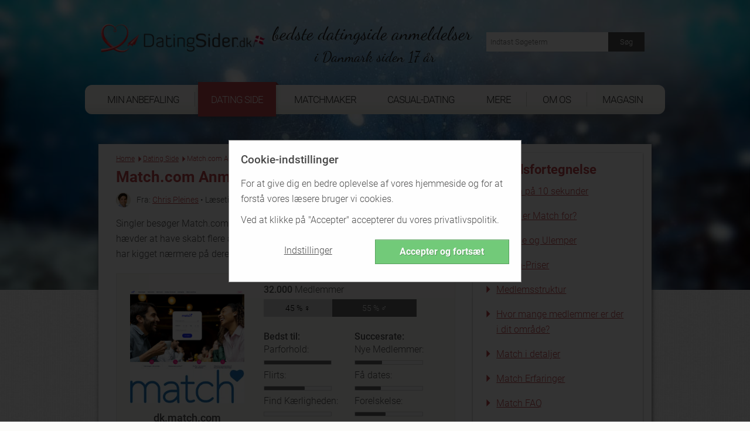

--- FILE ---
content_type: text/html; charset=UTF-8
request_url: https://www.datingsider.dk/match/anmeldelse
body_size: 40500
content:
<!-- cached match-anmeldelse-01c2786bcfb0beb8b57c3f5a909a66ab  --><!DOCTYPE html><!--[if lt IE 7 ]><html data-original-request="https://www.datingsider.dk/match/anmeldelse" class="ie ie6 lt-ie9 lt-ie8 lt-ie7" lang="da"><![endif]--><!--[if IE 7 ]><html data-original-request="https://www.datingsider.dk/match/anmeldelse" class="ie ie7 lt-ie9 lt-ie8 lt-ie7" lang="da"><![endif]--><!--[if IE 8 ]><html data-original-request="https://www.datingsider.dk/match/anmeldelse" class="ie ie8 lt-ie9 lt-ie8" lang="da"><![endif]--><!--[if IE 9 ]><html data-original-request="https://www.datingsider.dk/match/anmeldelse" class="ie ie9 lt-ie9" lang="da"><![endif]--><!--[if gt IE 9 ]><html data-original-request="https://www.datingsider.dk/match/anmeldelse" class="ie" lang="da"><![endif]--><!--[if !(IE)]><!--><html data-original-request="https://www.datingsider.dk/match/anmeldelse" class="" lang="da"><!--<![endif]--><head><meta name="robots" content="max-image-preview:large"><meta http-equiv="Content-Type" content="text/html;charset=UTF-8"><title>Match.com Anmeldelse februar 2026: En chance for ægte kærlighed? - Datingsider.dk</title><link rel="dns-prefetch" href="//www.datingsider.dk"><link rel="dns-prefetch" href="//t.datingsider.dk"><link rel="dns-prefetch" href="https://zztrk.net"><link rel='dns-prefetch' href='//cdn.usefathom.com' /><meta name="title"          content="Match.com Anmeldelse februar 2026: En chance for ægte kærlighed? - Datingsider.dk"/><meta name="description" content="✅ Mød dit perfekte match på Match.com i dag! Tjek vores anmeldelse for at vide mere om dens features, funktioner og mere. ✅"/><meta name="viewport" content="width=device-width, initial-scale=1.0"/><meta http-equiv="X-UA-Compatible" content="IE=edge"><meta http-equiv="content-language" content="da"><link rel="canonical" href="https://www.datingsider.dk/match/anmeldelse"/><meta property="og:title"          content="Match.com Anmeldelse februar 2026: En chance for ægte kærlighed? - Datingsider.dk"/><meta property="og:locale" content="da"/><meta property="og:image" content="https://www.datingsider.dk/b6/image/upload/ds/upload/reviews/DNK/match/match-logo.png" data-addsearch="no_crop"/><meta property="og:image:secure_url" content="https://www.datingsider.dk/b6/image/upload/ds/upload/reviews/DNK/match/match-logo.png" data-addsearch="no_crop"/><meta name="twitter:image" content="https://www.datingsider.dk/b6/image/upload/ds/upload/reviews/DNK/match/match-logo.png"/><meta property="og:url" content="https://www.datingsider.dk/match/anmeldelse"/><meta property="og:description" content="✅ Mød dit perfekte match på Match.com i dag! Tjek vores anmeldelse for at vide mere om dens features, funktioner og mere. ✅"/><meta name="application-name" content="Datingsider.dk"><link rel="preload" as="font" type="font/woff2" crossorigin          href="/static/fonts/roboto-v16-latin-100.woff2"><link rel="preload" as="font" type="font/woff2" crossorigin          href="/static/fonts/roboto-v16-latin-300.woff2"><link rel="preload" as="font" type="font/woff2" crossorigin          href="/static/fonts/roboto-v16-latin-500.woff2"><link rel="preload" as="font" type="font/woff2" crossorigin          href="/static/fonts/roboto-v16-latin-700.woff2"><link rel="preload" as="font" type="font/woff2" crossorigin          href="/static/fonts/dancing-script-v8-latin-regular.woff2"><link rel="preload" as="font" type="font/woff" crossorigin          href="/static/fonts/zzicons.woff"><link rel="icon" type="image/png" href="/favicon-196x196.png" sizes="196x196"><link rel="icon" type="image/png" href="/favicon-160x160.png" sizes="160x160"><link rel="icon" type="image/png" href="/favicon-96x96.png" sizes="96x96"><link rel="icon" type="image/png" href="/favicon-16x16.png" sizes="16x16"><link rel="icon" type="image/png" href="/favicon-32x32.png" sizes="32x32"><link rel="icon" type="image/x-icon" href="/favicon.ico"><meta name="robots" content="index, follow"><style type="text/css" id="critical">@font-face{font-family:Roboto;font-style:normal;font-weight:100;src:url(/static/fonts/roboto-v16-latin-100.eot);src:local("Roboto"),local("Roboto Thin"),local("Roboto-Thin"),local("Arial, Helvetica, sans-serif"),url(/static/fonts/roboto-v16-latin-100.eot?#iefix) format("embedded-opentype"),url(/static/fonts/roboto-v16-latin-100.woff2) format("woff2"),url(/static/fonts/roboto-v16-latin-100.woff) format("woff"),url(/static/fonts/roboto-v16-latin-100.ttf) format("truetype"),url(/static/fonts/roboto-v16-latin-100.svg#Roboto) format("svg");font-display:swap}@font-face{font-family:Roboto;font-style:normal;font-weight:300;src:url(/static/fonts/roboto-v16-latin-300.eot);src:local("Roboto"),local("Roboto Light"),local("Roboto-Light"),local("Arial, Helvetica, sans-serif"),url(/static/fonts/roboto-v16-latin-300.eot?#iefix) format("embedded-opentype"),url(/static/fonts/roboto-v16-latin-300.woff2) format("woff2"),url(/static/fonts/roboto-v16-latin-300.woff) format("woff"),url(/static/fonts/roboto-v16-latin-300.ttf) format("truetype"),url(/static/fonts/roboto-v16-latin-300.svg#Roboto) format("svg");font-display:swap}@font-face{font-family:Roboto;font-style:normal;font-weight:500;src:url(/static/fonts/roboto-v16-latin-500.eot);src:local("Roboto"),local("Roboto Medium"),local("Roboto-Medium"),local("Arial, Helvetica, sans-serif"),url(/static/fonts/roboto-v16-latin-500.eot?#iefix) format("embedded-opentype"),url(/static/fonts/roboto-v16-latin-500.woff2) format("woff2"),url(/static/fonts/roboto-v16-latin-500.woff) format("woff"),url(/static/fonts/roboto-v16-latin-500.ttf) format("truetype"),url(/static/fonts/roboto-v16-latin-500.svg#Roboto) format("svg");font-display:swap}@font-face{font-family:Roboto;font-style:normal;font-weight:700;src:url(/static/fonts/roboto-v16-latin-700.eot);src:local("Roboto"),local("Roboto Bold"),local("Roboto-Bold"),local("Arial, Helvetica, sans-serif"),url(/static/fonts/roboto-v16-latin-700.eot?#iefix) format("embedded-opentype"),url(/static/fonts/roboto-v16-latin-700.woff2) format("woff2"),url(/static/fonts/roboto-v16-latin-700.woff) format("woff"),url(/static/fonts/roboto-v16-latin-700.ttf) format("truetype"),url(/static/fonts/roboto-v16-latin-700.svg#Roboto) format("svg");font-display:swap}@font-face{font-family:"Dancing Script";font-style:normal;font-weight:400;src:url(/static/fonts/dancing-script-v8-latin-regular.eot);src:local("Roboto"),local("Dancing Script Regular"),local("DancingScript-Regular"),local("Arial, Helvetica, sans-serif"),url(/static/fonts/dancing-script-v8-latin-regular.eot?#iefix) format("embedded-opentype"),url(/static/fonts/dancing-script-v8-latin-regular.woff2) format("woff2"),url(/static/fonts/dancing-script-v8-latin-regular.woff) format("woff"),url(/static/fonts/dancing-script-v8-latin-regular.ttf) format("truetype"),url(/static/fonts/dancing-script-v8-latin-regular.svg#DancingScript) format("svg");font-display:swap}.site-header>.wrap:after{content:" ";display:block;clear:both}.site-header{position:relative;right:0;left:0;top:0;height:auto;padding-top:230px;transition:right .2s linear,left .2s linear;-webkit-backface-visibility:hidden;backface-visibility:hidden;background-size:cover}.site-header.main-category{padding-top:270px}@media only screen and (min-width:375px){.site-header.main-category{padding-top:290px}}@media only screen and (min-width:500px){.site-header.main-category{padding-top:300px}}@media only screen and (min-width:768px){.site-header.main-category{padding-top:150px}}@media only screen and (min-width:960px){.site-header.main-category{padding-top:0}}@media only screen and (min-width:375px){.site-header{padding-top:260px}}@media only screen and (min-width:500px){.site-header{padding-top:280px}}@media only screen and (min-width:768px){.site-header{position:relative;height:auto;-webkit-transform:none;-ms-transform:none;transform:none;z-index:inherit!important;padding-top:100px}}@media only screen and (min-width:960px){.site-header{padding-top:0}}.site-header.emotion{padding-top:75px;max-width:1700px;margin:auto}@media only screen and (min-width:960px){.site-header.emotion{padding-top:0}}@media only screen and (min-width:768px) and (max-width:959px){.site-header.emotion.bg-position-right,.site-header.emotion.bg-position-right .alt-bg{background-position-x:0}}@media only screen and (min-width:0) and (max-width:767px){.site-header.studies{padding-top:100px;padding-bottom:240px}.site-header.studies.no-studies-header{padding-bottom:20px}.site-header.studies .studies-intro-desktop{background:0 0;box-shadow:none;padding-top:100px}.site-header.studies .intro .block.half-width{background:0 0;max-width:none;margin-bottom:0}.site-header.studies .intro .block.half-width .main-heading{background:0 0;box-shadow:none;text-align:center;margin:auto}.site-header.studies .intro .block.half-width .main-heading .breadcrumbs,.site-header.studies .intro .block.half-width .main-heading .heading-flag,.site-header.studies .intro .block.half-width .main-heading:before{display:none}.site-header.studies .intro .block.half-width .main-heading h1{font-size:24px;font-weight:700;line-height:30px}.site-header.studies .intro .block.half-width .content{background:0 0;box-shadow:none;padding-top:0}.site-header.studies .intro .block.half-width .content p{text-align:center;color:#fff;text-shadow:1px 1px 2px #6d6d6d;font-size:20px;line-height:1.42857;margin-bottom:0}.site-header.site-header-article{padding-top:340px}}@media only screen and (min-width:768px) and (max-width:959px){.site-header.site-header-short-review{padding-top:80px}}.site-header.home{padding-top:80px;padding-bottom:40px;z-index:inherit}@media only screen and (min-width:500px){.site-header.home{padding-top:100px}}.site-header.home.barometer{padding-bottom:20px}.site-header.home.barometer .home-intro .home-heading h1{font-size:25px;padding-left:100px}@media only screen and (min-width:768px){.site-header.home{padding-top:0}.site-header.home.barometer .home-intro{min-height:0;padding-bottom:25px}.site-header.home.barometer .home-intro .home-heading h1{font-size:30px;padding-left:80px}}.site-header.home.barometer .home-intro .barometer-heading h1{padding-left:20px;text-align:left}@media only screen and (min-width:768px){.site-header.home.barometer .home-intro .barometer-heading h1{padding-left:0}}@media only screen and (min-width:960px){.site-header.home.barometer .home-intro .barometer-heading h1{padding-left:120px}}.site-header>.wrap{position:fixed;top:0;left:0;width:100%;z-index:10000;max-width:960px;transition:top .2s ease-in-out}.site-header>.wrap.nav-up{top:-70px}@media only screen and (min-width:375px) and (max-width:959px){.site-header>.wrap.scrolled,.site-header>.wrap.scrolled .logo .logo-holder{height:52px}}@media only screen and (min-width:375px) and (max-width:959px) and (min-width:768px) and (max-width:959px){.site-header>.wrap.scrolled .logo .logo-holder{height:61px}}@media only screen and (min-width:375px) and (max-width:959px){.site-header>.wrap.scrolled .logo img{width:auto;height:48px;padding-top:4px}}@media only screen and (min-width:375px) and (max-width:959px) and (min-width:768px) and (max-width:959px){.site-header>.wrap.scrolled .logo img{width:auto;height:58px;padding-top:4px}}@media only screen and (min-width:768px){.site-header.home.barometer .home-intro .barometer-heading-speech h1{padding-left:150px}.site-header>.wrap{height:95px}}@media only screen and (min-width:768px) and (min-width:768px) and (max-width:959px){.site-header>.wrap.scrolled{height:61px}.site-header>.wrap.scrolled .slogan{padding-top:10px}.site-header>.wrap.scrolled .slogan .slogan-first-line{font-size:25px;line-height:25px}.site-header>.wrap.scrolled .slogan .slogan-second-line{padding-left:18px;font-size:17px;line-height:17px}}@media only screen and (min-width:1240px){.site-header>.wrap{width:1140px;margin:0 auto}}.site-header .logo{width:100%;transition:all .1s linear}@media only screen and (min-width:960px){.site-header>.wrap{position:relative;margin:0 auto;height:auto;z-index:1010}.site-header>.wrap.scrolled{height:auto}.site-header>.wrap.scrolled .slogan .slogan-first-line{font-size:32px}.site-header>.wrap.scrolled .slogan .slogan-second-line{display:inline}.site-header .logo{float:none;margin:0;padding:20px 0 30px}.site-header .logo .media-holder img,.site-header .logo .media-holder source{padding-top:0;margin-top:-5px;padding-bottom:1px}}.site-header .logo img{transition:all .1s linear;-webkit-transform:translateZ(0);transform:translateZ(0);-webkit-font-smoothing:subpixel-antialiased;width:auto;height:48px;padding-top:4px;max-width:100%}@media only screen and (min-width:375px){.site-header .logo img{width:auto;height:65px}}@media only screen and (min-width:500px){.site-header .logo img{width:auto;height:90px}}@media only screen and (min-width:768px){.site-header .logo img{width:auto;height:76px}.site-header .logo .slogan{padding-top:15px}}@media only screen and (min-width:960px){.site-header .logo img{width:auto;height:auto;display:inline-block;vertical-align:baseline}}.site-header .logo .logo-helper{display:none}@media only screen and (min-width:960px){.site-header .logo .logo-helper{display:inline-block;height:100%;vertical-align:bottom}}.site-header .logo .logo-holder{height:52px;text-align:left;transition:all .1s linear}@media only screen and (min-width:0) and (max-width:959px){.site-header .logo .logo-holder .logo-vertical{width:100%}.site-header .logo .logo-holder .logo-vertical amp-img,.site-header .logo .logo-holder .logo-vertical img,.site-header .logo .logo-holder .logo-vertical picture{display:block;margin:auto}}@media only screen and (min-width:375px){.site-header .logo .logo-holder{height:75px}}@media only screen and (min-width:500px){.site-header .logo .logo-holder{height:90px}}@media only screen and (min-width:0) and (max-width:767px){.site-header .logo .logo-holder{padding-left:52px}}@media only screen and (min-width:768px) and (max-width:959px){.site-header .logo .logo-holder{height:100px;padding-left:62px}}.site-header .logo .slogan{font-family:"Dancing Script",cursive;font-size:25px;text-align:left;color:#242424;white-space:nowrap}@media only screen and (min-width:960px){.site-header .logo .logo-holder{text-align:left;padding-right:0}.site-header .logo .logo-holder .logo-vertical{display:block;height:90px;white-space:nowrap}.site-header .logo .logo-holder.logo-with-helpline-box{margin-top:-15px}.site-header .logo .slogan{text-align:center}}.site-header .logo .slogan .slogan-first-line{transition:all .1s linear;font-size:32px}.site-header .logo .slogan .slogan-second-line{transition:all .1s linear;padding-left:9px}.site-header .alt-bg{position:fixed;left:0;width:100%;top:0;overflow:hidden;height:52px;z-index:9000;display:none;transition:top .2s ease-in-out}.site-header .alt-bg.nav-up{top:-70px}.site-header .alt-bg.scrolled{box-shadow:1px 1px 5px #525252;height:52px}@media only screen and (min-width:375px){.site-header .alt-bg{height:75px}}@media only screen and (min-width:500px){.site-header .alt-bg{height:90px}}@media only screen and (min-width:768px){.site-header .alt-bg{height:95px;background:0 0}}@media only screen and (min-width:768px) and (max-width:959px){.site-header .alt-bg.scrolled{height:61px}}.site-header .alt-bg img{width:100%;height:auto;max-width:none}@media only screen and (min-width:960px){.site-header .alt-bg{display:none!important}.site-header .header-col-left{width:320px}.site-header .header-col-center{width:340px;padding-right:0;padding-left:0}.site-header .header-col-right{width:310px;padding:0}}.media-holder{max-width:300px;float:right;padding:0 15px;position:relative;width:100%;margin-top:5px;display:none}.media-holder-mobile img,.media-holder-tablet img{max-width:170px;padding-bottom:1px;opacity:.7}.media-holder img{opacity:.45;width:180px!important;margin-top:0!important;padding-bottom:1px}.media-holder .sponsors-title{font-size:11px;display:block;width:100%}@media only screen and (min-width:960px){.media-holder{display:block}}.sponsors-title{font-size:12px;display:inline-block}.media-holder-mobile{width:100%;float:none;margin:auto;display:block}.media-holder-mobile .sponsors-title{display:block}@media only screen and (min-width:768px){.media-holder-mobile{display:none}}.media-holder-tablet{display:none;margin:-3px 5px 5px;text-align:center;width:100%;line-height:24px}@media only screen and (min-width:768px) and (max-width:959px){.media-holder-tablet{display:inline-block}}.media-holder-absolute{position:absolute;left:auto;right:15px;padding:2px 11px 4px;background:rgba(255,255,255,.4);top:-176px}@media only screen and (min-width:500px){.media-holder-absolute{right:10%}}@media only screen and (min-width:600px){.media-holder-absolute{right:18%}}.media-holder-absolute img{width:138px;opacity:.7;padding-bottom:1px}.main-nav .menu-list-btn:hover,.main-nav .menu-list-item.active .menu-list-btn,.main-nav .menu-list-item.active .menu-list-link,.main-nav .menu-list-link:hover{opacity:1}.media-holder-absolute .sponsors-title{display:block;font-size:11px}@media only screen and (min-width:768px){.media-holder-absolute{display:none}}.media-holder-absolute.media-holder-absolute-article{top:-270px}@media only screen and (min-width:0) and (max-width:599px){.media-holder-absolute.media-holder-absolute-short-review{right:30px}}@media only screen and (min-width:0) and (max-width:767px){.mvp-header-logo img,.mvp-header-sponsor img{width:100%!important;height:100%!important}}.main-nav{position:fixed;top:0;left:0;width:268px;-webkit-transform:translate(-268px,0);-ms-transform:translate(-268px,0);transform:translate(-268px,0);-webkit-font-smoothing:subpixel-antialiased;-webkit-backface-visibility:hidden;height:100vh;background:#bd464a;transition:-webkit-transform .2s linear;transition:transform .2s linear;font-size:14px;z-index:100}@media only screen and (min-width:960px){.main-nav{transition:none!important;position:relative;height:auto;-webkit-transform:translate(0,0)!important;-ms-transform:translate(0,0)!important;transform:translate(0,0)!important;-webkit-font-smoothing:subpixel-antialiased;background:0 0;display:block;width:990px;margin-left:-15px;font-weight:400;font-size:15px;overflow:visible}}.resize-active .main-nav{transition:none!important}.nav-active .main-nav{-webkit-transform:translate(0,0);-ms-transform:translate(0,0);transform:translate(0,0);-webkit-font-smoothing:subpixel-antialiased;box-shadow:-2px 0 12px #525252}.main-nav .menu-list{padding-left:0;overflow:auto;height:100%;padding-bottom:105px}@media only screen and (min-width:960px){.main-nav .menu-list{background:#fcfbf7;background:linear-gradient(to bottom,#fcfbf7 0,#fcfbf7 59%,#edede5 100%);-webkit-flex-wrap:wrap;display:-ms-flexbox;display:flex;-ms-flex-wrap:wrap;flex-wrap:wrap;padding-bottom:0;padding-right:11px;padding-left:11px;border-radius:12px;position:relative;overflow:visible;height:50px;margin-bottom:50px}.main-nav .menu-list:after,.main-nav .menu-list:before{z-index:-1;position:absolute;content:"";bottom:12px;left:30px;width:50%;top:50%;max-width:300px;background:#525252;box-shadow:0 15px 20px #525252;-webkit-transform:rotate(-4deg);-ms-transform:rotate(-4deg);transform:rotate(-4deg)}.main-nav .menu-list:after{-webkit-transform:rotate(4deg);-ms-transform:rotate(4deg);transform:rotate(4deg);right:30px;left:auto}}.main-nav .menu-list-item{border-bottom:1px solid #d0686c;border-left:3px solid #8b3f42;position:relative;list-style-type:none}@media only screen and (min-width:0) and (max-width:959px){.main-nav .menu-list-item.active .menu-list-btn,.main-nav .menu-list-item.active .menu-list-link{background:#8b3f42}}@media only screen and (min-width:375px) and (max-width:959px){.main-nav .menu-list-item.desktop-only{display:none}}.main-nav .menu-list-item .menu-list-sub-title{color:#e2a7a9;font-size:16px;padding-top:15px;padding-bottom:5px}@media only screen and (min-width:960px){.main-nav .menu-list-item{color:#fff;float:left;border-bottom:0;border-left:0;text-align:center;padding-top:12px;-ms-flex:1 1 auto;flex:1 1 auto;position:relative;font-family:Roboto,sans-serif;font-size:16px}.main-nav .menu-list-item.mobile-only{display:none}.main-nav .menu-list-item.has-secondary-list{position:relative}.main-nav .menu-list-item.has-secondary-list.menu-position-outer-right .menu-list-toggle{right:-30px}.main-nav .menu-list-item.has-secondary-list.menu-position-outer-right .menu-list-toggle.big-sub{right:-220px}.main-nav .menu-list-item.has-secondary-list.menu-position-inner-right .menu-list-toggle{right:-60px}.main-nav .menu-list-item.has-secondary-list.menu-position-inner-left .menu-list-toggle{right:inherit;left:-60px}.main-nav .menu-list-item.has-secondary-list.menu-position-outer-left .menu-list-toggle{right:inherit;left:-30px}.main-nav .menu-list-item.has-secondary-list .menu-list-toggle{position:absolute;padding-top:10px;top:50px;right:-30px}.main-nav .menu-list-item.has-secondary-list .menu-list-toggle.big-sub{right:-220px}.main-nav .menu-list-item.has-secondary-list .menu-list-toggle .menu-list--secondary{background:url(/static/images/original/bg_navigation_sub.png) #fcfbf7;padding:40px 40px 20px 110px;border-radius:12px;box-shadow:1px 1px 10px #6d6d6d,inset 0 0 10px rgba(109,109,109,.2)}.main-nav .menu-list-item.has-secondary-list .menu-list-toggle .menu-list--secondary:after{background-image:url(/static/images/sprites.png);background-position:0 0;width:107px;height:68px;content:"";position:absolute;left:0;top:10px}}@media only screen and (min-width:960px) and (-webkit-min-device-pixel-ratio:2),only screen and (min-width:960px) and (min-resolution:192dpi){.main-nav .menu-list-item.has-secondary-list .menu-list-toggle .menu-list--secondary:after{background-image:url(/static/images/sprites@2x.png);background-size:264px 223px}}@media only screen and (min-width:960px) and (min-width:960px){.main-nav .menu-list-item.has-secondary-list .menu-list-toggle .menu-list--secondary .menu-list-sub-title{color:#525252;font-size:20px;text-align:left;padding-bottom:5px;padding-top:0;margin-bottom:5px;margin-left:4px;padding-right:40px;display:block;white-space:nowrap;font-weight:500;font-family:Roboto,Arial,Helvetica,sans-serif}.main-nav .menu-list-item.has-secondary-list .menu-list-toggle .menu-list--secondary .menu-list-sub-title:not(:first-child){margin-top:35px}}@media only screen and (min-width:960px){.main-nav .menu-list-item.has-secondary-list .menu-list-toggle .menu-list--secondary .menu-list--secondary-item{border:0}.main-nav .menu-list-item.has-secondary-list .menu-list-toggle .menu-list--secondary .menu-list--secondary-item .menu-list--secondary-link:hover{background:0 0}.main-nav .menu-list-item.has-secondary-list .menu-list-toggle .menu-list--secondary .menu-list--secondary-item .menu-list--secondary-link:hover .menu-list--secondary-title{color:#fcfbf7;background:#bd464a}.main-nav .menu-list-item.has-secondary-list .menu-list-toggle .menu-list--secondary .menu-list--secondary-item .menu-list--secondary-link:hover .menu-list--secondary-icon{color:#fcfbf7}.main-nav .menu-list-item.has-secondary-list .menu-list-toggle .menu-list--secondary .menu-list--secondary-item.active .menu-list--secondary-link{background:0 0}.main-nav .menu-list-item.has-secondary-list .menu-list-toggle .menu-list--secondary .menu-list--secondary-item.active .menu-list--secondary-link .menu-list--secondary-title{color:#fcfbf7;background:#bd464a}.main-nav .menu-list-item.has-secondary-list .menu-list-toggle .menu-list--secondary .menu-list--secondary-item.active .menu-list--secondary-link .menu-list--secondary-icon{color:#fcfbf7}.main-nav .menu-list-item.has-secondary-list .menu-list-toggle .menu-list--secondary .menu-list--secondary-item .menu-list--secondary-icon,.main-nav .menu-list-item.has-secondary-list .menu-list-toggle .menu-list--secondary .menu-list--secondary-item .menu-list--secondary-title{color:#bd464a;text-align:left;font-size:18px}.main-nav .menu-list-item.has-secondary-list .menu-list-toggle .menu-list--secondary .menu-list--secondary-item .menu-list--secondary-title{white-space:nowrap;line-height:27px;padding-top:2px}.main-nav .menu-list-item.has-secondary-list .menu-list-toggle .menu-list--secondary .menu-list--secondary-item .menu-list--secondary-desc{display:none}.main-nav .menu-list-item.has-secondary-list:hover .menu-list-toggle{display:block}.main-nav .menu-list-item.has-secondary-list:hover.has-secondary-list:before{position:absolute;content:"";width:0;height:0;bottom:-11px;left:50%;margin-left:-10px;z-index:1;border-style:solid;border-width:0 10px 7px;border-color:transparent transparent #edede5;-moz-transform:scale(.9999)}.main-nav .menu-list-item.active .menu-list-title,.main-nav .menu-list-item:hover .menu-list-title{background-color:#bd464a;color:#fcfbf7;position:relative;margin-top:4px;height:54px;box-shadow:0 3px 8px rgba(0,0,0,.2)}.main-nav .menu-list-item.active .menu-list-title:before,.main-nav .menu-list-item:hover .menu-list-title:before{position:absolute;content:"";height:5px;top:-5px;left:0;right:0;background-color:#bd464a}.main-nav .menu-list-item.active .menu-list-title:after,.main-nav .menu-list-item:hover .menu-list-title:after{position:absolute;content:"";top:-5px;right:-5px;width:0;height:0;border-style:solid;border-width:5px 0 0 5px;border-color:transparent transparent transparent #8b3f42;color:#8b3f42;-webkit-transform:rotate(360deg)}}.main-nav .menu-list-item.is-active{border-left-color:#d0686c}.main-nav .menu-list-item.is-active:before{content:"";position:absolute;left:-3px;top:-1px;width:2px;height:1px;background-color:#d0686c}.main-nav .menu-list-item.is-active .menu-list-toggle{display:block}.main-nav .menu-list-toggle{display:none}@media only screen and (min-width:0) and (max-width:959px){.main-nav .menu-list-item.has-secondary-list.active .menu-list-toggle{display:block}}.main-nav .menu-list-icon{position:absolute;left:16px;top:50%;font-size:17px;height:24px;margin-top:-22px}.main-nav .menu-list-icon.small-icon{font-size:17px;left:16px}@media only screen and (min-width:960px){.main-nav .menu-list-icon{display:none}}.main-nav .menu-list-btn,.main-nav .menu-list-link{text-decoration:none;color:#fff;height:50px;line-height:50px;display:block;transition:none}@media only screen and (min-width:960px){.main-nav .menu-list-btn.menu-border-right,.main-nav .menu-list-btn.ungrouped-link,.main-nav .menu-list-link.menu-border-right,.main-nav .menu-list-link.ungrouped-link{border-right:1px solid rgba(155,155,155,.5)}.main-nav .menu-list-btn,.main-nav .menu-list-link{-webkit-align-items:center;-webkit-box-align:center;-webkit-box-pack:center;-webkit-justify-content:center;-ms-flex-align:center;align-items:center;-ms-flex-pack:center;justify-content:center;display:-ms-flexbox;display:flex;height:25px;line-height:25px}.main-nav .menu-list-btn.menu-list-link-inner,.main-nav .menu-list-link.menu-list-link-inner{width:100%}.main-nav .menu-list-btn.menu-list-link-last,.main-nav .menu-list-link.menu-list-link-last{border-right:0}.main-nav .menu-list-btn .menu-list-icon.small-icon,.main-nav .menu-list-link .menu-list-icon.small-icon{margin-top:-22px}.main-nav .menu-list-btn.has-description,.main-nav .menu-list-link.has-description{padding:0}}@media only screen and (min-width:0) and (max-width:767px){.main-nav .menu-list-btn:hover,.main-nav .menu-list-link:hover{background:#8b3f42}}@media only screen and (min-width:768px) and (max-width:959px){.main-nav .menu-list-btn:hover,.main-nav .menu-list-link:hover{background:#8b3f42}}.main-nav .menu-list-btn.has-description,.main-nav .menu-list-link.has-description{line-height:1;padding:0}.main-nav .menu-list-btn.has-description .menu-list-icon,.main-nav .menu-list-link.has-description .menu-list-icon{margin-top:-12px}.main-nav .menu-list-btn.has-description .menu-list-icon.small-icon,.main-nav .menu-list-link.has-description .menu-list-icon.small-icon{margin-top:-9px}@media only screen and (min-width:0) and (max-width:959px){.main-nav .menu-list-btn.has-description .menu-list-link,.main-nav .menu-list-link.has-description .menu-list-link{padding-top:12px}}.main-nav .menu-list-btn.has-description .menu-list-title,.main-nav .menu-list-link.has-description .menu-list-title{line-height:1}.main-nav .menu-list-btn{width:100%;text-align:left;position:relative;cursor:pointer;border:0;background-color:#bd464a;line-height:50px}.main-nav .menu-list-btn.has-description{padding-top:0}.main-nav .menu-list-desc,.main-nav .menu-list-title{padding-left:50px}.main-nav .menu-list-title{line-height:50px}@media only screen and (min-width:960px){.main-nav .menu-list-btn.has-description .menu-list-title,.main-nav .menu-list-link.has-description .menu-list-title{line-height:50px}.main-nav .menu-list-btn{text-align:center;background-color:transparent}.main-nav .menu-list-title{color:#242424;padding:0;cursor:pointer;text-transform:uppercase;font-size:17px;letter-spacing:-1px;width:93%}}.main-nav .menu-list-desc{font-size:11px;line-height:16px;opacity:.8;display:block;color:#fff}.main-nav .menu-list--secondary{padding-left:45px}.main-nav .menu-list--secondary-icon{position:absolute;top:50%;font-size:20px;margin-top:-18px;left:10px}@media only screen and (min-width:960px){.main-nav .menu-list-desc{display:none}.main-nav .menu-list--secondary-icon{left:4px;margin-top:-15px}}.main-nav .menu-list--secondary-item{border-top:1px solid #d0686c;border-left:0;position:relative;list-style-type:none}.main-nav .menu-list--secondary-item:first-of-type{border-top:1px solid #d0686c}.main-nav .menu-list--secondary-link{text-decoration:none;color:#fff;padding:5px 0!important;height:40px;line-height:40px;display:block;cursor:pointer;transition:none}.main-nav .menu-list--secondary-link:hover{opacity:1;background:#8b3f42}@media only screen and (min-width:0) and (max-width:767px){.main-nav .menu-list--secondary-link:hover{background:#8b3f42}}.main-nav .menu-list--secondary-link.has-description{line-height:1;padding:10px 0}.main-nav .menu-list--secondary-link.has-description .menu-list--secondary-icon{margin-top:-10px}.main-nav .menu-list--secondary-link.has-description .menu-list--secondary-title{line-height:1.2}@media only screen and (min-width:960px){.main-nav .menu-list--secondary-link{height:35px}.main-nav .menu-list--secondary-link.has-description .menu-list--secondary-icon{margin-top:-7px}.main-nav .menu-list--secondary-link.has-description .menu-list--secondary-title{line-height:inherit}}.main-nav .menu-list--secondary-title{padding-left:40px;padding-right:5px;font-size:12px;line-height:30px}@media only screen and (min-width:960px){.main-nav .menu-list--secondary-title{padding-left:28px}}.main-nav .menu-list--secondary-desc{font-size:10px;opacity:.8;padding-left:40px}@media only screen and (min-width:960px){.lt-ie9 .menu-list{padding-left:30px!important;padding-right:30px!important;-ms-overflow-style:none}.lt-ie9 .menu-list-item{float:none!important;display:inline-block;padding:0 3px!important;min-width:12%!important;white-space:nowrap}.lt-ie9 .menu-list-item.has-secondary-list:before{bottom:-36px!important}}@media only screen and (min-width:960px) and (min-width:1240px){.lt-ie9 .menu-list-item{padding:0 10px!important}}@media only screen and (min-width:960px){.lt-ie9 .menu-list-item .menu-list-btn,.lt-ie9 .menu-list-item .menu-list-link{border-right:0!important}.lt-ie9 .menu-list-item .menu-list-title{width:100%!important;padding-left:10px!important;padding-right:10px!important}}.menu-search{padding:15px;position:relative;width:100%;font-size:13px;line-height:19px}@media only screen and (min-width:0) and (max-width:959px){.main-nav .menu-list--secondary-item.active{background:#8b3f42}.menu-search{padding:9px;font-size:15px;line-height:22px}}@media only screen and (min-width:960px){.menu-search{display:none}.menu-search.top-search{display:block;margin-top:20px;max-width:300px;float:right}.menu-search.top-search.has-sponsors{margin-top:0;padding:0 15px}.menu-search.top-search.has-sponsors .menu-search-submit{top:0}}.menu-search.not-found-search{display:block;padding-bottom:50px;padding-left:0}.menu-search.not-found-search .menu-search-text{border:1px solid #9b9b9b;box-shadow:none}.menu-search.not-found-search .menu-search-submit{border:1px solid #525252}.menu-search-text{width:100%;padding:7px 69px 7px 7px;border:0;box-shadow:0 0 15px rgba(0,0,0,.03);outline:0}@media all and (-ms-high-contrast:none),(-ms-high-contrast:active){.menu-search-text{padding-top:8px;padding-bottom:9px}}.menu-search-submit{position:absolute;top:15px;right:15px;background:#525252;width:62px;border:0;padding:7px;color:#fff}.menu-search-submit:hover{background:rgb(79.45,79.45,79.45)}.menu-search-submit:active{padding:8px 6px 6px 8px;box-shadow:inset 1px 1px 4px rgba(0,0,0,.3)}.nav-opener{position:absolute;top:0;left:268px;width:52px;height:52px;background:#bd464a;font-size:10px;text-transform:uppercase;text-align:center;overflow:hidden;cursor:pointer;transition:top .2s ease-in-out}.nav-opener.nav-up{top:-70px}@media only screen and (min-width:768px){.nav-opener{font-size:11px;width:61px;height:61px}}.nav-opener .line,.nav-opener:after,.nav-opener:before{background:#fff;position:absolute;left:13px;right:13px;height:5px;margin-top:-2px;transition:all .2s linear;overflow:hidden;text-indent:-9999px}@media only screen and (min-width:768px){.nav-opener .line,.nav-opener:after,.nav-opener:before{position:absolute;top:23px;left:16px;right:16px;height:5px}}.nav-opener:after,.nav-opener:before{content:"";top:12px}@media only screen and (min-width:768px){.nav-opener:after,.nav-opener:before{top:14px}}.nav-active .nav-opener:after,.nav-active .nav-opener:before{-webkit-transform:rotate(45deg);-ms-transform:rotate(45deg);transform:rotate(45deg);top:50%;left:13px;right:13px}.nav-opener:after{top:30px}@media only screen and (min-width:768px){.nav-active .nav-opener:after,.nav-active .nav-opener:before{right:15px;left:15px}.nav-opener:after{top:32px}}.nav-active .nav-opener:after{-webkit-transform:rotate(-45deg);-ms-transform:rotate(-45deg);transform:rotate(-45deg)}.nav-opener .line{top:21px}.nav-active .nav-opener .line{opacity:0}.nav-opener .text{color:#fff;line-height:15px;word-break:normal;-ms-hyphens:none;hyphens:none;position:absolute;bottom:2px;left:50%;-webkit-transform:translateX(-50%);-ms-transform:translateX(-50%);transform:translateX(-50%);transition:all .2s linear}@media only screen and (min-width:768px){.nav-opener .line{top:23px}.nav-opener .text{position:absolute;bottom:6px;left:50%}}.nav-active .nav-opener .text{bottom:-20px}@media only screen and (min-width:960px){.nav-opener{display:none}.sub-menu-groups-wrapper{display:-ms-inline-flexbox;display:inline-flex}.sub-menu-group-wrapper:nth-child(n+2){margin-left:18px}}.menu-list-link-linked{position:relative;cursor:pointer}@media only screen and (min-width:0) and (max-width:959px){.menu-list-sub-nav-opener{font-size:16px;display:none}.menu-list-link.menu-list-link-in-submenu{display:none;margin-left:45px;height:40px;line-height:40px}.menu-list-link.menu-list-link-in-submenu .menu-list-icon{position:absolute;top:50%;font-size:20px;margin-top:-18px;left:10px}.menu-list-link.menu-list-link-in-submenu .menu-list-link{font-size:12px;padding:5px 0!important;height:40px;line-height:40px}.menu-list-link.menu-list-link-in-submenu .menu-list-link .menu-list-title{line-height:30px;padding-left:40px}.menu-list-link.menu-list-link-in-submenu.has-description .menu-list-title{line-height:1.2}.menu-list-link.menu-list-link-in-submenu.has-description .menu-list-desc{font-size:10px;opacity:.8;padding-left:40px}}#addsearch-mobile-wrapper #header #addsearch-mobile-field{border-top:none!important;border-left:none!important;border-right:none!important;height:52px!important}#addsearch-mobile-wrapper #header>div{background:#bd464a!important;border-bottom:none!important;border-top:none!important;height:52px!important;width:52px!important}#addsearch-mobile-wrapper #header>div:after,#addsearch-mobile-wrapper #header>div:before{background:#fff;position:absolute;height:5px;margin-top:-3px;transition:all .2s linear;overflow:hidden;text-indent:-9999px;content:"";-webkit-transform:rotate(45deg);-ms-transform:rotate(45deg);transform:rotate(45deg);top:50%;left:13px;right:13px}.menu-search-add-search-button,.menu-search-add-search-button:active{background:#8b3f42;cursor:pointer!important;text-align:center;font-size:16px;margin:auto;display:block;border:2px solid #8a3034;width:100%;color:#fff;outline:0}#addsearch-mobile-wrapper #header>div:after{top:26px;-webkit-transform:rotate(-45deg);-ms-transform:rotate(-45deg);transform:rotate(-45deg)}.menu-search-add-search-button{padding:4px}@media only screen and (min-width:768px) and (max-width:959px){.menu-search-add-search-button{padding:8px}}.menu-search-add-search-button:active{padding:4px}@media only screen and (min-width:768px) and (max-width:959px){.menu-search-add-search-button:active{padding:8px}}.menu-search-add-search-button::-webkit-input-placeholder{color:#fff}.menu-search-add-search-button::-moz-placeholder{color:#fff}.menu-search-add-search-button:-ms-input-placeholder{color:#fff}.menu-search-add-search-button:-moz-placeholder{color:#fff}.menu-search-add-search-button:focus{outline:0}.menu-search-add-search-button:focus::-webkit-input-placeholder{color:transparent}.menu-search-add-search-button:focus::-moz-placeholder{color:transparent}.menu-search-add-search-button:focus:-ms-input-placeholder{color:transparent}.menu-search-add-search-button:focus:-moz-placeholder{color:transparent}@media only screen and (min-width:0) and (max-width:959px){#addsearch-results{top:52px!important}}</style><link type="text/css" rel="stylesheet" href="/static/css/style.min.css"><link type="text/css" rel="stylesheet"                  href="/static/css/review-analysis-v2.css"><script type="text/javascript">        var ZZSettings = {            lightboxCaption: 'Billede %1 af %2',            sentryJsDns: 'https://0301659c65bd4647be2b0ed23bc4493e@app.getsentry.com/87590',            relatedProviderAlias: 'match',            relatedProviderImportance: '2',            relatedTerm: 'long',            clickoutAvailable: 'CAMPAIGN',            template: 'provider_ds_analysis_v2',            country: 'dk',            domain: 'www.datingsider.dk'        };    </script><style>        /* mobile */        @media only screen and (max-width: 767px) and (min-width: 0) {            .site-header {                background-image: url('/static//images/seasons/winter-small.jpg');            }            .site-header .alt-bg {                background-image: url('/static//images/seasons/winter-small.jpg');            }        }        /* tablet */        @media only screen and (max-width: 959px) and (min-width: 768px) {            .site-header {                background-image: url('/static//images/seasons/winter-medium.jpg');            ;            }            .site-header .alt-bg {                background-image: url('/static//images/seasons/winter-medium.jpg');            ;            }        }        /* desktop */        @media only screen and (min-width: 960px) {            .site-header {                background-image: url('/static//images/seasons/winter.jpg');            ;            }            .site-header .alt-bg {                background-image: url('/static//images/seasons/winter.jpg');            ;            }        }        /* retina mobile */        @media only screen and (max-width: 767px) and (min-width: 0) and (-webkit-min-device-pixel-ratio: 2), only screen and (max-width: 767px) and (min-width: 0) and (-moz-min-device-pixel-ratio: 2), only screen and (max-width: 767px) and (min-width: 0) and (-o-min-device-pixel-ratio: 2/1), only screen and (max-width: 767px) and (min-width: 0) and (min-device-pixel-ratio: 2), only screen and (max-width: 767px) and (min-width: 0) and (min-resolution: 192dpi), only screen and (max-width: 767px) and (min-width: 0) and (min-resolution: 2dppx) {            .site-header {                background-image: url('/static//images/seasons/winter-small@2x.jpg');            }            .site-header .alt-bg {                background-image: url('/static//images/seasons/winter-small@2x.jpg');            }        }        /* retina tablet */        @media only screen and (max-width: 959px) and (min-width: 768px) and (-webkit-min-device-pixel-ratio: 2), only screen and (max-width: 959px) and (min-width: 768px) and (-moz-min-device-pixel-ratio: 2), only screen and (max-width: 959px) and (min-width: 768px) and (-o-min-device-pixel-ratio: 2/1), only screen and (max-width: 959px) and (min-width: 768px) and (min-device-pixel-ratio: 2), only screen and (max-width: 959px) and (min-width: 768px) and (min-resolution: 192dpi), only screen and (max-width: 959px) and (min-width: 768px) and (min-resolution: 2dppx) {            .site-header {                background-image: url('/static//images/seasons/winter-medium@2x.jpg');            ;            }            .site-header .alt-bg {                background-image: url('/static//images/seasons/winter-medium@2x.jpg');            ;            }        }        /* retina desktop */        @media only screen and (min-width: 960px) and (-webkit-min-device-pixel-ratio: 2), only screen and (min-width: 960px) and (-moz-min-device-pixel-ratio: 2), only screen and (min-width: 960px) and (-o-min-device-pixel-ratio: 2/1), only screen and (min-width: 960px) and (min-device-pixel-ratio: 2), only screen and (min-width: 960px) and (min-resolution: 192dpi), only screen and (min-width: 960px) and (min-resolution: 2dppx) {            .site-header {                background-image: url('/static//images/seasons/winter@2x.jpg');            ;            }            .site-header .alt-bg {                background-image: url('/static//images/seasons/winter@2x.jpg');            ;            }        }    </style></head><body class="inner-page"><div class="site-wrapper" id="top"><div class="page-holder"><header class="site-header"><div id="cookies-modal" class="modal modal-hide"><div class="modal-content table-container"><div class="modal-title">Cookie-indstillinger</div><p> For at give dig en bedre oplevelse af vores hjemmeside og for at forstå vores læsere bruger vi cookies. </p><p> Ved at klikke på "Accepter" accepterer du vores privatlivspolitik.</p><div class="bottom-buttons"><a href="#" onclick="openCookiesSettingsModal(); return false;" class="settings-btn">Indstillinger</a><a href="#" onclick="cookiesSettingsSave(); return false;" class="btn btn-normal">Accepter og fortsæt</a></div></div></div><div id="cookies-settings-modal" class="modal modal-hide"><div class="modal-content table-container"><div class="modal-title">Cookie-indstillinger</div><p>Her kan du bestemme, hvilke cookies du giver os lov til at bruge. Dette kan til enhver tid ændres ved blot at slette alle cookies.</p><div class="cookies-settings-checkboxes"><div class="cookies-settings-checkbox" id="cookies-settings-checkbox-marketing-block"><div class="cookies-settings-checkbox-header"><div class="cookies-settings-checkbox-block"><input class="cookies-settings-checkbox-switcher" type="checkbox"                                                                        id="cookies-settings-checkbox-marketing" checked=""                                                                        onclick="cookiesSettingCheckboxToggle('marketing', this);"></div><div class="cookies-settings-checkbox-title">Markedsførings cookies</div></div><div class="cookies-settings-checkbox-text-block"><div class="cookies-settings-checkbox-text">Der er reklamer på nogle sider, men vi har brug for dit samtykke til dette.</div></div></div><div class="cookies-settings-checkbox" id="cookies-settings-checkbox-tracking-block"><div class="cookies-settings-checkbox-header"><div class="cookies-settings-checkbox-block"><input class="cookies-settings-checkbox-switcher" type="checkbox"                               id="cookies-settings-checkbox-tracking" checked=""                               onclick="cookiesSettingCheckboxToggle('tracking', this);"></div><div class="cookies-settings-checkbox-title">Statistik cookies</div></div><div class="cookies-settings-checkbox-text-block"><div class="cookies-settings-checkbox-text">Det giver os en bedre forståelse af, hvad der interesserer vores læsere. Dette indebærer, at anonymiserede data sendes til USA.</div></div></div><div class="cookies-settings-checkbox" id="cookies-settings-checkbox-basic"><div class="cookies-settings-checkbox-header"><div class="cookies-settings-checkbox-title">Funktionelle cookies</div></div><div class="cookies-settings-checkbox-text-block"><div class="cookies-settings-checkbox-text">Nødvendigt for at dette websted kan fungere. Du kan finde en liste i vores privatlivspolitik.</div></div></div></div><div class="bottom-buttons"><a href="#" onclick="cookiesSettingsSave(); return false;" class="btn btn-normal">Gem og luk</a></div></div></div><div class="alt-bg"></div><div class="wrap"><div class="logo container"><div class="row"><div class="logo-holder col-xs-12 col-sm-7 col-md-4 header-col-left"><a href="/" class="no-style logo-vertical"><span class="logo-helper"></span><picture><source type="image/webp" media="(min-width: 0px)" srcset="https://www.datingsider.dk/b6/image/upload/w_320,c_limit/ds/upload/general/DK1/datingsider-dk-horizontal.webp, https://www.datingsider.dk/b6/image/upload/w_640,c_limit/ds/upload/general/DK1/datingsider-dk-horizontal.webp 2x" alt="DatingSider.dk logo"><source media="(min-width: 0px)" srcset="https://www.datingsider.dk/b6/image/upload/w_320,c_limit/ds/upload/general/DK1/datingsider-dk-horizontal.png, https://www.datingsider.dk/b6/image/upload/w_640,c_limit/ds/upload/general/DK1/datingsider-dk-horizontal.png 2x" alt="DatingSider.dk logo"><img                        src="https://www.datingsider.dk/b6/image/upload/w_320,c_limit/ds/upload/general/DK1/datingsider-dk-horizontal.png"                        alt="DatingSider.dk logo" ></picture></a></div><div class="slogan hidden-xs col-sm-5 col-md-4 header-col-center"><div class="slogan-first-line">bedste datingside anmeldelser</div><div class="slogan-second-line">i Danmark siden 17 år</div></div><div class="visible-md visible-lg col-md-4 header-col-right"><span class="menu-search top-search"><input class="input-teext addsearch menu-search-text" type="text" name="keywords697ec882dc40d4.13176480" placeholder="Indtast Søgeterm"><input type="submit" class="input-submit menu-search-submit" value="Søg"></span></div></div></div><nav class="main-nav" role="navigation"><span class="nav-opener" data-add-search="true"><span class="line">line</span><span class="text">Menu</span></span><label class="menu-search"><input class="input-teext addsearch menu-search-add-search-button" type="text" value="Søg" placeholder="Søg"></label><ul class="menu-list"><li class="menu-list-item mobile-only "><a href="/" class="menu-list-link"><i class="icon-home menu-list-icon"></i><div class="menu-list-title">Forside</div></a></li><li class="menu-list-item  "><a href="/anbefaling" class="menu-list-link menu-border-right"><i class="icon-caret-right menu-list-icon"></i><div class="menu-list-link menu-list-link-inner"><div class="menu-list-title">Min Anbefaling</div></div></a></li><li class="menu-list-item has-secondary-list menu-position-outer-left        active"><div class="menu-list-link visible-xs visible-sm menu-list-link-linked menu-list-sub-nav-opener nav-drop"><i class="icon-caret-down small-icon menu-list-icon"></i><div class="menu-list-link menu-list-link-inner"><div class="menu-list-title">Dating Side</div></div></div><div class="menu-list-link menu-list-link-linked menu-list-link-in-submenu"><i class="icon-flirting small-icon menu-list-icon"></i><a href="/dating-side" class="menu-list-link menu-list-link-inner"><div class="menu-list-title">Dating Side</div></a></div><div class="menu-list-toggle nav-drop-container "><div class="menu-list--secondary"><div class="sub-menu-groups-wrapper"><div class="sub-menu-group-wrapper"><ul><div class="menu-list-sub-title     hidden-xs hidden-sm        "><div>De Bedste Dating Sider <br> i Danmark</div></div><li class="menu-list--secondary-item  "><a href="/dating-dk/anmeldelse" class="menu-list--secondary-link"><i class="icon-caret-right menu-list--secondary-icon"></i><div class="menu-list--secondary-title">Dating.dk</div></a></li><li class="menu-list--secondary-item  "><a href="/senior-dk/anmeldelse" class="menu-list--secondary-link"><i class="icon-caret-right menu-list--secondary-icon"></i><div class="menu-list--secondary-title">Senior.dk</div></a></li><li class="menu-list--secondary-item  "><a href="/partnermedniveau/anmeldelse" class="menu-list--secondary-link"><i class="icon-caret-right menu-list--secondary-icon"></i><div class="menu-list--secondary-title">Partner Med Niveau</div></a></li></ul></div></div></div></div></li><li class="menu-list-item has-secondary-list menu-position-inner-left        "><div class="menu-list-link visible-xs visible-sm menu-list-link-linked menu-list-sub-nav-opener nav-drop"><i class="icon-caret-down small-icon menu-list-icon"></i><div class="menu-list-link menu-list-link-inner"><div class="menu-list-title">Matchmaker</div></div></div><div class="menu-list-link menu-list-link-linked menu-list-link-in-submenu"><i class="icon-matchmaking small-icon menu-list-icon"></i><a href="/matchmaker" class="menu-list-link menu-list-link-inner"><div class="menu-list-title">Matchmaker</div></a></div><div class="menu-list-toggle nav-drop-container "><div class="menu-list--secondary"><div class="sub-menu-groups-wrapper"><div class="sub-menu-group-wrapper"><ul><div class="menu-list-sub-title     hidden-xs hidden-sm        "><div>Find kærlighed med <br> personlighedstest</div></div><li class="menu-list--secondary-item  "><a href="/partnermedniveau/anmeldelse" class="menu-list--secondary-link"><i class="icon-caret-right menu-list--secondary-icon"></i><div class="menu-list--secondary-title">Partner med Niveau</div></a></li><li class="menu-list--secondary-item  "><a href="/be2/anmeldelse" class="menu-list--secondary-link"><i class="icon-caret-right menu-list--secondary-icon"></i><div class="menu-list--secondary-title">be2</div></a></li><li class="menu-list--secondary-item  "><a href="/50plusmatch/anmeldelse" class="menu-list--secondary-link"><i class="icon-caret-right menu-list--secondary-icon"></i><div class="menu-list--secondary-title">50plusmatch</div></a></li></ul></div></div></div></div></li><li class="menu-list-item has-secondary-list menu-position-center        "><div class="menu-list-link visible-xs visible-sm menu-list-link-linked menu-list-sub-nav-opener nav-drop"><i class="icon-caret-down small-icon menu-list-icon"></i><div class="menu-list-link menu-list-link-inner"><div class="menu-list-title">Casual-Dating</div></div></div><div class="menu-list-link menu-list-link-linked menu-list-link-in-submenu"><i class="icon-casual-dating small-icon menu-list-icon"></i><a href="/casual-dating" class="menu-list-link menu-list-link-inner"><div class="menu-list-title">Casual-Dating</div></a></div><div class="menu-list-toggle nav-drop-container "><div class="menu-list--secondary"><div class="sub-menu-groups-wrapper"><div class="sub-menu-group-wrapper"><ul><div class="menu-list-sub-title     hidden-xs hidden-sm        "><div>Find erotiske datoer <br> med Casual-Dating</div></div><li class="menu-list--secondary-item  "><a href="/c-date/anmeldelse" class="menu-list--secondary-link"><i class="icon-caret-right menu-list--secondary-icon"></i><div class="menu-list--secondary-title">C-Date</div></a></li><li class="menu-list--secondary-item  "><a href="/victoria-milan" class="menu-list--secondary-link"><i class="icon-caret-right menu-list--secondary-icon"></i><div class="menu-list--secondary-title">Victoria Milan</div></a></li><li class="menu-list--secondary-item  "><a href="/livejasmin/anmeldelse" class="menu-list--secondary-link"><i class="icon-caret-right menu-list--secondary-icon"></i><div class="menu-list--secondary-title">LiveJasmin</div></a></li></ul></div></div></div></div></li><li class="menu-list-item has-secondary-list menu-position-inner-right        "><div class="menu-list-link menu-list-link-linked nav-drop menu-border-right"><i class="icon-caret-right small-icon menu-list-icon"></i><div class="menu-list-link menu-list-link-inner"><div class="menu-list-title">Mere</div></div></div><div class="menu-list-toggle nav-drop-container "><div class="menu-list--secondary"><div class="sub-menu-groups-wrapper"><div class="sub-menu-group-wrapper"><ul><div class="menu-list-sub-title     hidden-xs hidden-sm        "><div>Flere anmeldelser</div></div><li class="menu-list--secondary-item  "><a href="/dating-apps" class="menu-list--secondary-link"><i class="icon-mobile-dating menu-list--secondary-icon"></i><div class="menu-list--secondary-title">Dating apps</div></a></li><li class="menu-list--secondary-item  "><a href="/lgbt" class="menu-list--secondary-link"><i class="icon-gay menu-list--secondary-icon"></i><div class="menu-list--secondary-title">LGTB</div></a></li><li class="menu-list--secondary-item  "><a href="/senior-dating" class="menu-list--secondary-link"><i class="icon-50plus menu-list--secondary-icon"></i><div class="menu-list--secondary-title">Senior Dating</div></a></li><li class="menu-list--secondary-item  "><a href="/sugardating" class="menu-list--secondary-link"><i class="icon-sugardaddy menu-list--secondary-icon"></i><div class="menu-list--secondary-title">Sugardating</div></a></li><li class="menu-list--secondary-item  "><a href="/radaren" class="menu-list--secondary-link"><i class="icon-caret-right menu-list--secondary-icon"></i><div class="menu-list--secondary-title">Dating sider under radaren</div></a></li><li class="menu-list--secondary-item  "><a href="/alle-anmeldelser-a-z" class="menu-list--secondary-link"><i class="icon-caret-right menu-list--secondary-icon"></i><div class="menu-list--secondary-title">Alle anmeldelser A-Z</div></a></li></ul></div></div></div></div></li><li class="menu-list-item has-secondary-list menu-position-inner-right        "><div class="menu-list-link menu-list-link-linked nav-drop menu-border-right"><i class="icon-caret-right small-icon menu-list-icon"></i><div class="menu-list-link menu-list-link-inner"><div class="menu-list-title">Om os</div></div></div><div class="menu-list-toggle nav-drop-container "><div class="menu-list--secondary"><div class="sub-menu-groups-wrapper"><div class="sub-menu-group-wrapper"><ul><div class="menu-list-sub-title     hidden-xs hidden-sm        "><div>Lær os at kende</div></div><li class="menu-list--secondary-item  "><a href="/om-os" class="menu-list--secondary-link"><i class="icon-logo menu-list--secondary-icon"></i><div class="menu-list--secondary-title">Om os</div></a></li><li class="menu-list--secondary-item  "><a href="/presse" class="menu-list--secondary-link"><i class="icon-info menu-list--secondary-icon"></i><div class="menu-list--secondary-title">Presse</div></a></li><li class="menu-list--secondary-item  "><a href="/studier" class="menu-list--secondary-link"><i class="icon-study menu-list--secondary-icon"></i><div class="menu-list--secondary-title">Undersøgelser</div></a></li></ul></div><div class="sub-menu-group-wrapper"><ul><div class="menu-list-sub-title     hidden-xs hidden-sm        "><div>Kontakt</div></div><li class="menu-list--secondary-item  "><a href="/kontakt" class="menu-list--secondary-link"><i class="icon-caret-right menu-list--secondary-icon"></i><div class="menu-list--secondary-title">Kontakt os</div></a></li></ul></div></div></div></div></li><li class="menu-list-item has-secondary-list menu-position-outer-right        "><div class="menu-list-link visible-xs visible-sm menu-list-link-linked menu-list-sub-nav-opener nav-drop"><i class="icon-caret-down small-icon menu-list-icon"></i><div class="menu-list-link menu-list-link-inner"><div class="menu-list-title">Magasin</div></div></div><div class="menu-list-link menu-list-link-linked menu-list-link-in-submenu"><i class="icon-caret-right small-icon menu-list-icon"></i><a href="/tips" class="menu-list-link menu-list-link-inner"><div class="menu-list-title">Magasin</div></a></div><div class="menu-list-toggle nav-drop-container "><div class="menu-list--secondary"><div class="sub-menu-groups-wrapper"><div class="sub-menu-group-wrapper"><ul><li class="menu-list--secondary-item  "><a href="/tips" class="menu-list--secondary-link"><i class="icon-caret-right menu-list--secondary-icon"></i><div class="menu-list--secondary-title">Rådgivning til Online Dating</div></a></li></ul></div></div></div></div></li></ul></nav></div><div class="intro review-analysis review-analysis-v2"><div class="container intro-container"><div class="satellites"><picture><source type="image/webp" media="(min-width: 0px)" srcset="https://www.datingsider.dk/b6/image/upload/w_137,c_limit/ds/assets_code/fingers.webp, https://www.datingsider.dk/b6/image/upload/w_274,c_limit/ds/assets_code/fingers.webp 2x" alt="Fingers" width="137" height="141"><source media="(min-width: 0px)" srcset="https://www.datingsider.dk/b6/image/upload/w_137,c_limit/ds/assets_code/fingers.png, https://www.datingsider.dk/b6/image/upload/w_274,c_limit/ds/assets_code/fingers.png 2x" alt="Fingers" width="137" height="141"><img                        src="https://www.datingsider.dk/b6/image/upload/w_137,c_limit/ds/assets_code/fingers.png"                        alt="Fingers"  width="137"  height="141"  loading="lazy" ></picture></div><div class="block row"><div class="col-sm-6 col-md-4 col-md-push-8 fixed-menu-holder" data-top="220"></div></div></div></div></header><main class="main-container main-container-on-top" role="main"><div class="container-holder bottom-container-holder"><div class="container bottom-container review-analysis-container review-analysis-v2-container"><div class="row analysis-content-v2"><div class="col-md-8"><div class="breadcrumbs breadcrumbs-experience-form"><div class="breadcrumbs-inner-wrapper"><div class="breadcrumb-wrapper"><a class="breadcrumb-link" href="/">Home</a></div><span class="icon-caret-right breadcrumb-icon"></span><div class="breadcrumb-wrapper"><a class="breadcrumb-link" href="/dating-side">Dating Side</a></div><span class="icon-caret-right breadcrumb-icon"></span><div class="breadcrumb-wrapper last-breadcrumb"><span class="breadcrumb-link">Match.com Anmeldelse</span></div></div></div><h1 class="article-title" id="article-title">Match.com Anmeldelse februar 2026</h1><div class="article-info__line"><div class="article-author"><div class="author-portrait"><picture><source type="image/webp" srcset="https://www.datingsider.dk/b6/image/upload/ds/upload/general/DK1/chris-pleines-forfatter-testrapporter.webp, https://www.datingsider.dk/b6/image/upload/ds/upload/general/DK1/chris-pleines-forfatter-testrapporter.webp 2x" alt="DatingSider.dk Autor Chris Pleines" width="25" height="25"><source srcset="https://www.datingsider.dk/b6/image/upload/ds/upload/general/DK1/chris-pleines-forfatter-testrapporter.jpg, https://www.datingsider.dk/b6/image/upload/ds/upload/general/DK1/chris-pleines-forfatter-testrapporter.jpg 2x" alt="DatingSider.dk Autor Chris Pleines" width="25" height="25"><img                        src="https://www.datingsider.dk/b6/image/upload/ds/upload/general/DK1/chris-pleines-forfatter-testrapporter.jpg"                        alt="DatingSider.dk Autor Chris Pleines"  width="25"  height="25"  loading="lazy" ></picture></div><div class="author-title">Fra: <a href="#author">Chris Pleines</a></div></div><div class="reading-time">&nbsp;&bull; Læsetid: 5 minutter</div></div><div class="user-content"><p>Singler besøger Match.com for at møde nye mennesker og finde kærligheden. De hævder at have skabt flere ægteskaber og forhold end nogen anden datingside. Vi har kigget nærmere på deres medlemmer, priser og funktioner!</p></div><div class="average-rating-snippet rating-snippet-v2"><div class="overview-wrapper"><div class="overview"><div class="left test-left"><div class="logo-wrapper prettify-logo"><div class="logo-inner-wrapper"><a class="img-holder "      data-lightbox-href      data-lightbox-mobile-max="https://www.datingsider.dk/b6/image/url2png/s--jUdlZJbQ--/w_320,c_limit,f_jpg,q_auto:best/https://dk.match.com/url2png/delay=3|fullpage=false|unique=20260|accept_language=da|ttl=5184000|custom_css_url=https://s3-eu-west-1.amazonaws.com/zzcompany/screenshot_css/inject.css"      data-lightbox-tablet-max="https://www.datingsider.dk/b6/image/url2png/s--7YEaGPp8--/w_768,c_limit,f_jpg,q_auto:best/https://dk.match.com/url2png/delay=3|fullpage=false|unique=20260|accept_language=da|ttl=5184000|custom_css_url=https://s3-eu-west-1.amazonaws.com/zzcompany/screenshot_css/inject.css"      data-lightbox-desktop-max="https://www.datingsider.dk/b6/image/url2png/s--t2a0aPI3--/w_900,c_limit,f_jpg,q_auto:best/https://dk.match.com/url2png/delay=3|fullpage=false|unique=20260|accept_language=da|ttl=5184000|custom_css_url=https://s3-eu-west-1.amazonaws.com/zzcompany/screenshot_css/inject.css"      data-lightbox-default="https://www.datingsider.dk/b6/image/url2png/s--t2a0aPI3--/w_900,c_limit,f_jpg,q_auto:best/https://dk.match.com/url2png/delay=3|fullpage=false|unique=20260|accept_language=da|ttl=5184000|custom_css_url=https://s3-eu-west-1.amazonaws.com/zzcompany/screenshot_css/inject.css" data-lightbox="697ec885488f1"><picture><source type="image/webp" media="(min-width: 960px)" srcset="https://www.datingsider.dk/b6/image/url2png/s---9Q9mvL3--/w_250,c_limit,f_jpg,q_auto:best/https://dk.match.com/url2png/delay=3|fullpage=false|unique=20260|accept_language=da|ttl=5184000|custom_css_url=https://s3-eu-west-1.amazonaws.com/zzcompany/screenshot_css/inject.css, https://www.datingsider.dk/b6/image/url2png/s--DCsU5FDt--/w_500,c_limit,f_jpg,q_auto:best/https://dk.match.com/url2png/delay=3|fullpage=false|unique=20260|accept_language=da|ttl=5184000|custom_css_url=https://s3-eu-west-1.amazonaws.com/zzcompany/screenshot_css/inject.css 2x" alt="Match" width="250" height="175" class="background-logo" ><source media="(min-width: 960px)" srcset="https://www.datingsider.dk/b6/image/url2png/s---9Q9mvL3--/w_250,c_limit,f_jpg,q_auto:best/https://dk.match.com/url2png/delay=3|fullpage=false|unique=20260|accept_language=da|ttl=5184000|custom_css_url=https://s3-eu-west-1.amazonaws.com/zzcompany/screenshot_css/inject.css, https://www.datingsider.dk/b6/image/url2png/s--DCsU5FDt--/w_500,c_limit,f_jpg,q_auto:best/https://dk.match.com/url2png/delay=3|fullpage=false|unique=20260|accept_language=da|ttl=5184000|custom_css_url=https://s3-eu-west-1.amazonaws.com/zzcompany/screenshot_css/inject.css 2x" alt="Match" width="250" height="175" class="background-logo" ><source type="image/webp" media="(min-width: 768px)" srcset="https://www.datingsider.dk/b6/image/url2png/s---9Q9mvL3--/w_250,c_limit,f_jpg,q_auto:best/https://dk.match.com/url2png/delay=3|fullpage=false|unique=20260|accept_language=da|ttl=5184000|custom_css_url=https://s3-eu-west-1.amazonaws.com/zzcompany/screenshot_css/inject.css, https://www.datingsider.dk/b6/image/url2png/s--DCsU5FDt--/w_500,c_limit,f_jpg,q_auto:best/https://dk.match.com/url2png/delay=3|fullpage=false|unique=20260|accept_language=da|ttl=5184000|custom_css_url=https://s3-eu-west-1.amazonaws.com/zzcompany/screenshot_css/inject.css 2x" alt="Match" width="250" height="175" class="background-logo" ><source media="(min-width: 768px)" srcset="https://www.datingsider.dk/b6/image/url2png/s---9Q9mvL3--/w_250,c_limit,f_jpg,q_auto:best/https://dk.match.com/url2png/delay=3|fullpage=false|unique=20260|accept_language=da|ttl=5184000|custom_css_url=https://s3-eu-west-1.amazonaws.com/zzcompany/screenshot_css/inject.css, https://www.datingsider.dk/b6/image/url2png/s--DCsU5FDt--/w_500,c_limit,f_jpg,q_auto:best/https://dk.match.com/url2png/delay=3|fullpage=false|unique=20260|accept_language=da|ttl=5184000|custom_css_url=https://s3-eu-west-1.amazonaws.com/zzcompany/screenshot_css/inject.css 2x" alt="Match" width="250" height="175" class="background-logo" ><source type="image/webp" media="(min-width: 375px)" srcset="https://www.datingsider.dk/b6/image/url2png/s---9Q9mvL3--/w_250,c_limit,f_jpg,q_auto:best/https://dk.match.com/url2png/delay=3|fullpage=false|unique=20260|accept_language=da|ttl=5184000|custom_css_url=https://s3-eu-west-1.amazonaws.com/zzcompany/screenshot_css/inject.css, https://www.datingsider.dk/b6/image/url2png/s--DCsU5FDt--/w_500,c_limit,f_jpg,q_auto:best/https://dk.match.com/url2png/delay=3|fullpage=false|unique=20260|accept_language=da|ttl=5184000|custom_css_url=https://s3-eu-west-1.amazonaws.com/zzcompany/screenshot_css/inject.css 2x" alt="Match" width="250" height="175" class="background-logo" ><source media="(min-width: 375px)" srcset="https://www.datingsider.dk/b6/image/url2png/s---9Q9mvL3--/w_250,c_limit,f_jpg,q_auto:best/https://dk.match.com/url2png/delay=3|fullpage=false|unique=20260|accept_language=da|ttl=5184000|custom_css_url=https://s3-eu-west-1.amazonaws.com/zzcompany/screenshot_css/inject.css, https://www.datingsider.dk/b6/image/url2png/s--DCsU5FDt--/w_500,c_limit,f_jpg,q_auto:best/https://dk.match.com/url2png/delay=3|fullpage=false|unique=20260|accept_language=da|ttl=5184000|custom_css_url=https://s3-eu-west-1.amazonaws.com/zzcompany/screenshot_css/inject.css 2x" alt="Match" width="250" height="175" class="background-logo" ><source type="image/webp" media="(min-width: 0px)" srcset="https://www.datingsider.dk/b6/image/url2png/s---9Q9mvL3--/w_250,c_limit,f_jpg,q_auto:best/https://dk.match.com/url2png/delay=3|fullpage=false|unique=20260|accept_language=da|ttl=5184000|custom_css_url=https://s3-eu-west-1.amazonaws.com/zzcompany/screenshot_css/inject.css, https://www.datingsider.dk/b6/image/url2png/s--DCsU5FDt--/w_500,c_limit,f_jpg,q_auto:best/https://dk.match.com/url2png/delay=3|fullpage=false|unique=20260|accept_language=da|ttl=5184000|custom_css_url=https://s3-eu-west-1.amazonaws.com/zzcompany/screenshot_css/inject.css 2x" alt="Match" width="250" height="175" class="background-logo" ><source media="(min-width: 0px)" srcset="https://www.datingsider.dk/b6/image/url2png/s---9Q9mvL3--/w_250,c_limit,f_jpg,q_auto:best/https://dk.match.com/url2png/delay=3|fullpage=false|unique=20260|accept_language=da|ttl=5184000|custom_css_url=https://s3-eu-west-1.amazonaws.com/zzcompany/screenshot_css/inject.css, https://www.datingsider.dk/b6/image/url2png/s--DCsU5FDt--/w_500,c_limit,f_jpg,q_auto:best/https://dk.match.com/url2png/delay=3|fullpage=false|unique=20260|accept_language=da|ttl=5184000|custom_css_url=https://s3-eu-west-1.amazonaws.com/zzcompany/screenshot_css/inject.css 2x" alt="Match" width="250" height="175" class="background-logo" ><source type="image/webp" srcset="https://www.datingsider.dk/b6/image/url2png/s--jUdlZJbQ--/w_320,c_limit,f_jpg,q_auto:best/https://dk.match.com/url2png/delay=3|fullpage=false|unique=20260|accept_language=da|ttl=5184000|custom_css_url=https://s3-eu-west-1.amazonaws.com/zzcompany/screenshot_css/inject.css, https://www.datingsider.dk/b6/image/url2png/s--MXGRJsUm--/w_640,c_limit,f_jpg,q_auto:best/https://dk.match.com/url2png/delay=3|fullpage=false|unique=20260|accept_language=da|ttl=5184000|custom_css_url=https://s3-eu-west-1.amazonaws.com/zzcompany/screenshot_css/inject.css 2x" alt="Match" width="250" height="175" class="background-logo" ><source srcset="https://www.datingsider.dk/b6/image/url2png/s--jUdlZJbQ--/w_320,c_limit,f_jpg,q_auto:best/https://dk.match.com/url2png/delay=3|fullpage=false|unique=20260|accept_language=da|ttl=5184000|custom_css_url=https://s3-eu-west-1.amazonaws.com/zzcompany/screenshot_css/inject.css, https://www.datingsider.dk/b6/image/url2png/s--MXGRJsUm--/w_640,c_limit,f_jpg,q_auto:best/https://dk.match.com/url2png/delay=3|fullpage=false|unique=20260|accept_language=da|ttl=5184000|custom_css_url=https://s3-eu-west-1.amazonaws.com/zzcompany/screenshot_css/inject.css 2x" alt="Match" width="250" height="175" class="background-logo" ><source type="image/webp" srcset="https://www.datingsider.dk/b6/image/url2png/s--7YEaGPp8--/w_768,c_limit,f_jpg,q_auto:best/https://dk.match.com/url2png/delay=3|fullpage=false|unique=20260|accept_language=da|ttl=5184000|custom_css_url=https://s3-eu-west-1.amazonaws.com/zzcompany/screenshot_css/inject.css, https://www.datingsider.dk/b6/image/url2png/s--CSp0e3kT--/w_1536,c_limit,f_jpg,q_auto:best/https://dk.match.com/url2png/delay=3|fullpage=false|unique=20260|accept_language=da|ttl=5184000|custom_css_url=https://s3-eu-west-1.amazonaws.com/zzcompany/screenshot_css/inject.css 2x" alt="Match" width="250" height="175" class="background-logo" ><source srcset="https://www.datingsider.dk/b6/image/url2png/s--7YEaGPp8--/w_768,c_limit,f_jpg,q_auto:best/https://dk.match.com/url2png/delay=3|fullpage=false|unique=20260|accept_language=da|ttl=5184000|custom_css_url=https://s3-eu-west-1.amazonaws.com/zzcompany/screenshot_css/inject.css, https://www.datingsider.dk/b6/image/url2png/s--CSp0e3kT--/w_1536,c_limit,f_jpg,q_auto:best/https://dk.match.com/url2png/delay=3|fullpage=false|unique=20260|accept_language=da|ttl=5184000|custom_css_url=https://s3-eu-west-1.amazonaws.com/zzcompany/screenshot_css/inject.css 2x" alt="Match" width="250" height="175" class="background-logo" ><source type="image/webp" srcset="https://www.datingsider.dk/b6/image/url2png/s--t2a0aPI3--/w_900,c_limit,f_jpg,q_auto:best/https://dk.match.com/url2png/delay=3|fullpage=false|unique=20260|accept_language=da|ttl=5184000|custom_css_url=https://s3-eu-west-1.amazonaws.com/zzcompany/screenshot_css/inject.css, https://www.datingsider.dk/b6/image/url2png/s--6g6SgrTA--/w_1800,c_limit,f_jpg,q_auto:best/https://dk.match.com/url2png/delay=3|fullpage=false|unique=20260|accept_language=da|ttl=5184000|custom_css_url=https://s3-eu-west-1.amazonaws.com/zzcompany/screenshot_css/inject.css 2x" alt="Match" width="250" height="175" class="background-logo" ><source srcset="https://www.datingsider.dk/b6/image/url2png/s--t2a0aPI3--/w_900,c_limit,f_jpg,q_auto:best/https://dk.match.com/url2png/delay=3|fullpage=false|unique=20260|accept_language=da|ttl=5184000|custom_css_url=https://s3-eu-west-1.amazonaws.com/zzcompany/screenshot_css/inject.css, https://www.datingsider.dk/b6/image/url2png/s--6g6SgrTA--/w_1800,c_limit,f_jpg,q_auto:best/https://dk.match.com/url2png/delay=3|fullpage=false|unique=20260|accept_language=da|ttl=5184000|custom_css_url=https://s3-eu-west-1.amazonaws.com/zzcompany/screenshot_css/inject.css 2x" alt="Match" width="250" height="175" class="background-logo" ><img                        src="https://www.datingsider.dk/b6/image/url2png/s---9Q9mvL3--/w_250,c_limit,f_jpg,q_auto:best/https://dk.match.com/url2png/delay=3|fullpage=false|unique=20260|accept_language=da|ttl=5184000|custom_css_url=https://s3-eu-west-1.amazonaws.com/zzcompany/screenshot_css/inject.css"                        alt="Match"  class="background-logo"  width="250"  height="175"  loading="lazy" ></picture></a><a href="/link/match/" target="_blank" rel="nofollow" class="no-style block-style"><picture><source type="image/webp" media="(min-width: 960px)" srcset="https://www.datingsider.dk/b6/image/upload/w_250,c_limit/ds/upload/reviews/DNK/match/match-logo.webp, https://www.datingsider.dk/b6/image/upload/w_500,c_limit/ds/upload/reviews/DNK/match/match-logo.webp 2x" alt="match-logo" class="logo" ><source media="(min-width: 960px)" srcset="https://www.datingsider.dk/b6/image/upload/w_250,c_limit/ds/upload/reviews/DNK/match/match-logo, https://www.datingsider.dk/b6/image/upload/w_500,c_limit/ds/upload/reviews/DNK/match/match-logo 2x" alt="match-logo" class="logo" ><source type="image/webp" media="(min-width: 768px)" srcset="https://www.datingsider.dk/b6/image/upload/w_250,c_limit/ds/upload/reviews/DNK/match/match-logo.webp, https://www.datingsider.dk/b6/image/upload/w_500,c_limit/ds/upload/reviews/DNK/match/match-logo.webp 2x" alt="match-logo" class="logo" ><source media="(min-width: 768px)" srcset="https://www.datingsider.dk/b6/image/upload/w_250,c_limit/ds/upload/reviews/DNK/match/match-logo, https://www.datingsider.dk/b6/image/upload/w_500,c_limit/ds/upload/reviews/DNK/match/match-logo 2x" alt="match-logo" class="logo" ><source type="image/webp" media="(min-width: 375px)" srcset="https://www.datingsider.dk/b6/image/upload/w_250,c_limit/ds/upload/reviews/DNK/match/match-logo.webp, https://www.datingsider.dk/b6/image/upload/w_500,c_limit/ds/upload/reviews/DNK/match/match-logo.webp 2x" alt="match-logo" class="logo" ><source media="(min-width: 375px)" srcset="https://www.datingsider.dk/b6/image/upload/w_250,c_limit/ds/upload/reviews/DNK/match/match-logo, https://www.datingsider.dk/b6/image/upload/w_500,c_limit/ds/upload/reviews/DNK/match/match-logo 2x" alt="match-logo" class="logo" ><source type="image/webp" media="(min-width: 0px)" srcset="https://www.datingsider.dk/b6/image/upload/w_250,c_limit/ds/upload/reviews/DNK/match/match-logo.webp, https://www.datingsider.dk/b6/image/upload/w_500,c_limit/ds/upload/reviews/DNK/match/match-logo.webp 2x" alt="match-logo" class="logo" ><source media="(min-width: 0px)" srcset="https://www.datingsider.dk/b6/image/upload/w_250,c_limit/ds/upload/reviews/DNK/match/match-logo, https://www.datingsider.dk/b6/image/upload/w_500,c_limit/ds/upload/reviews/DNK/match/match-logo 2x" alt="match-logo" class="logo" ><img                        src="https://www.datingsider.dk/b6/image/upload/w_250,c_limit/ds/upload/reviews/DNK/match/match-logo"                        alt="match-logo"  class="logo"  loading="lazy" ></picture></a></div><div class="mobile-wrapper"><div class="link-to-provider"><a href="/link/match/" target="_blank" rel="nofollow" class="wrapper-link block-style"><span class="link-title"><span class="inner-link">                                                                                    dk.match.com                                                                            </span></span></a></div><a href="/link/match/" target="_blank" rel="nofollow" class="no-style block-style"><div class="average-stars"><ul class="stars  stars-rating " data-addsearch="exclude"><li class="selected "></li><li class="selected "></li><li class="selected "></li><li class="selected "></li><li class=""></li></ul></div><p class="reviews-count">                                Sidst opdateret:                                <time datetime="25.01.2026">                                    januar 2026                                </time></p></a></div></div></div><span class="hr-line visible-xs"></span><div class="right test-right"><div class="users-activity-widget"><span class="bold">                            32.000                        </span>                        Medlemmer                                        <div class="gender-proportions-holder"><a href="/link/match/" target="_blank" rel="nofollow" class="no-style block-style"><div class="less"                                 style="width: 45%; ">                                &nbsp;45 % &female;&nbsp;                            </div><div class="bigger"                                 style="width: 55%; ">                                &nbsp;55 % &male;&nbsp;                            </div></a></div><div class="users-rating"><div class="left-side"><span class="bold">Bedst til:</span><div class="form-group"><label for="relationship>">                                        Parforhold:                                    </label><meter id="relationship" value="5" min="0" max="5">                                        5 / 5                                    </meter></div><div class="form-group"><label for="flirts>">                                        Flirts:                                    </label><meter id="flirts" value="3" min="0" max="5">                                        3 / 5                                    </meter></div><div class="form-group"><label for="find_love>">                                        Find Kærligheden:                                    </label><meter id="find_love" value="0" min="0" max="5">                                        0 / 5                                    </meter></div></div><div class="right-side"><span class="bold">Succesrate:</span><div class="form-label"><label class="new_members" for="new_members">Nye Medlemmer:</label></div><div class="form-group"><meter class="new_members" value="40" min="0" max="100">                                        40 / 10                                    </meter></div><div class="form-label"><label class="have_dates" for="have_dates">Få dates:</label></div><div class="form-group"><meter class="have_dates" value="38" min="0" max="100">                                        38 / 10                                    </meter></div><div class="form-label"><label class="fall_in_love" for="fall_in_love">Forelskelse:</label></div><div class="form-group"><meter class="fall_in_love" value="45" min="0" max="100">                                        45 / 10                                    </meter></div></div></div><div class="compare-holder"><a href="#" id="compare" class="open-modal">Sammenlign Match</a><div id="comparison-modal" class="modal table-modal"><div class="modal-content table-container"><span class="close">&times;</span><h3>Match i sammenligning</h3><table class="table-colored"><thead><tr><th class="name-column"></th><th class="same-width-column">Nye Medlemmer:</th><th class="same-width-column">Få dates:</th><th class="same-width-column">Forelskelse:</th></tr></thead><tbody><tr><td class="align-right"><a href="/dating-dk/anmeldelse"  title=''  class="" >Dating.dk</a></td><td><meter class="new_members" value="100" min="0" max="100">                                        100 / 10                                    </meter></td><td><meter class="have_dates" value="38" min="0" max="100">                                        38 / 10                                    </meter></td><td><meter class="fall_in_love" value="45" min="0" max="100">                                        45 / 10                                    </meter></td></tr><tr><td class="align-right"><a href="/senior-dk/anmeldelse"  title=''  class="" >Senior.dk</a></td><td><meter class="new_members" value="40" min="0" max="100">                                        40 / 10                                    </meter></td><td><meter class="have_dates" value="38" min="0" max="100">                                        38 / 10                                    </meter></td><td><meter class="fall_in_love" value="45" min="0" max="100">                                        45 / 10                                    </meter></td></tr><tr><td class="align-right"><a href="/match/anmeldelse"  title=''  class="" >Match</a></td><td><meter class="new_members" value="40" min="0" max="100">                                        40 / 10                                    </meter></td><td><meter class="have_dates" value="38" min="0" max="100">                                        38 / 10                                    </meter></td><td><meter class="fall_in_love" value="45" min="0" max="100">                                        45 / 10                                    </meter></td></tr><tr><td class="align-right"><a href="/partnermedniveau/anmeldelse"  title=''  class="" >Partner med Niveau</a></td><td><meter class="new_members" value="35" min="0" max="100">                                        35 / 10                                    </meter></td><td><meter class="have_dates" value="33" min="0" max="100">                                        33 / 10                                    </meter></td><td><meter class="fall_in_love" value="40" min="0" max="100">                                        40 / 10                                    </meter></td></tr><tr><td class="align-right"><a href="/parship/anmeldelse"  title=''  class="" >Parship</a></td><td><meter class="new_members" value="35" min="0" max="100">                                        35 / 10                                    </meter></td><td><meter class="have_dates" value="33" min="0" max="100">                                        33 / 10                                    </meter></td><td><meter class="fall_in_love" value="40" min="0" max="100">                                        40 / 10                                    </meter></td></tr><tr><td class="align-right"><a href="/be2/anmeldelse"  title=''  class="" >be2</a></td><td><meter class="new_members" value="35" min="0" max="100">                                        35 / 10                                    </meter></td><td><meter class="have_dates" value="33" min="0" max="100">                                        33 / 10                                    </meter></td><td><meter class="fall_in_love" value="40" min="0" max="100">                                        40 / 10                                    </meter></td></tr><tr><td class="align-right"><a href="/50plusmatch/anmeldelse"  title=''  class="" >50plusmatch</a></td><td><meter class="new_members" value="35" min="0" max="100">                                        35 / 10                                    </meter></td><td><meter class="have_dates" value="33" min="0" max="100">                                        33 / 10                                    </meter></td><td><meter class="fall_in_love" value="40" min="0" max="100">                                        40 / 10                                    </meter></td></tr></tbody></table><div class="bottom-close"><a href="#" id="close-link">Luk</a></div></div></div></div><div class="form-label"><span class="bold">Aldersfordeling:</span></div><div class="age-distribution-holder"><a href="/link/match/" target="_blank" rel="nofollow" class="no-style block-style"><div class="small-dark" style="width: 17%;">                                        18-24                                    </div><div class="middle-dark" style="width: 23%;">                                        25-34                                    </div><div class="bigger-dark" style="width: 30%;">                                        35-49                                    </div><div class="big-dark" style="width: 30%;">                                        50+                                    </div></a></div><div class="clickout-holder"><a href="/link/match/" target="_blank" rel="nofollow"                               class="btn btn-normal margin-bottom">Test vinderen gratis</a></div></div></div></div></div><script>        document.body.appendChild(document.getElementById("comparison-modal"));        var modal = document.getElementById("comparison-modal");        var wrapper = document.createElement('div');        wrapper.classList.add('comparison-modal__wrapper');        wrapper.classList.add('rating-snippet-v2');        modal.parentNode.insertBefore(wrapper, modal);        wrapper.appendChild(modal);        var btn = document.getElementById("compare");        var span = document.getElementsByClassName("close")[0];        var closeLink = document.getElementById("close-link");        var openLinkCollection = document.getElementsByClassName('open-modal');        var openFn = function (event) {            let clickedBtn = event.target;            let relatedModal = clickedBtn.nextElementSibling;            relatedModal.style.display = "flex";        };        for (let i = 0; i < openLinkCollection.length; i++) {            openLinkCollection[i].onclick = openFn;        }        btn.onclick = function () {            modal.style.display = "flex";            onclick="if(typeof trk != 'undefined' && document.cookie.indexOf('zzguy') < 0 && navigator.userAgent != 'ghostinspector') {trk('send', 'event', 'V2 Open Overview Compare', 'match');}"        };        span.onclick = function () {            modal.style.display = "none";        };        closeLink.onclick = function () {            modal.style.display = "none";        };        window.onclick = function (event) {            if (event.target == modal)                modal.style.display = "none";        };    </script></div><div id="overview-table" class="overview-holder mobile"><h2>Indholdsfortegnelse</h2><div class="provider-overview-list"><ul class="list zz-icon-list overview-list"><li class="icon-caret-right"><li><a href="#liste-pa-10-sekunder">                    Match på 10 sekunder                    </a></li><li class="icon-caret-right"><li><a href="#hvem-er-til">                    Hvem er Match for?                    </a></li><li class="icon-caret-right"><li><a href="#fordele-og-ulemper">                    Fordele og Ulemper                    </a></li><li class="icon-caret-right"><li><a href="#priser">                    Match-Priser                    </a></li><li class="icon-caret-right"><li><a href="#medlemsstruktur">                    Medlemsstruktur                    </a></li><li class="icon-caret-right"><li><a href="#medlemmer-i-dit-omrade">                    Hvor mange medlemmer er der i dit område?                    </a></li><li class="icon-caret-right"><li><a href="#detaljeret">                        Match i detaljer                        </a></li><li class="icon-caret-right"><li><a href="#erfaringer">                        Match Erfaringer                        </a></li><li class="icon-caret-right"><li><a href="#faq">                        Match FAQ                        </a></li><li class="icon-security"><li><a href="#hvorfor-kan-du-stole-pa-os">                        Hvorfor kan du stole på os?                        </a></li></ul><div class="show-all"><div class="fade-out-line"></div><a class="show-all__btn show-all__js"           data-text-show='Vis alle'           data-text-hide='Skjul'        ><span class="show-all__btn-text">Vis alle</span></a><div class="separator"></div></div></div></div><div class="review-v2-block cities-dropdown-members-in-your-area"><h2>Hvor mange medlemmer er der i dit område?</h2><div class="item form-block-test" data-text="NY" id="calculate-city-members"><form class="autocomplete-form calculate-city-members" data-provider-page-id="51309" onsubmit="return false;"><span class="title">Beregn <strong>Match-medlemmer fra din by</strong> nu:</span><div class="members-for-provider-result"></div><div class="loader margin-bottom cities-dropdown-loader">Analyse af medlemstal…</div><div class="field-wrap"><div class="input-wrap wrap-combobox ui-widget"><select class="combobox city-select jcf-ignore"           data-secure="" data-placeholder="Indtast venligst by"        ></select></div><div class="btn-wrap wrap-combobox btn-wrap-combobox"><input type="submit" value="Beregn"></div></div></form></div></div><article id='liste-pa-10-sekunder' class="review-v2-block gender-event-list 10s-list"><h2>Match på 10 sekunder</h2><ul class="list zz-icon-list"><li class="icon-check gender-both">Dating site for singler på udkig efter <strong>kærlighed og ægteskab</strong></li><li class="icon-check gender-both">Premium-medlemmer kan få adgang til <strong>Instant Messaging og gennemse profiler anonymt</strong></li><li class="icon-check gender-both">Tilbyder en <strong>kompatibilitetsvurdering</strong> for at sikre kvalitetsmatches</li><li class="icon-check gender-both">Brugere har rapporteret om, at de <strong>blev opkrævet premium</strong> på trods af annullering af automatisk fornyelse af abonnementet</li><li class="icon-check gender-both">Har en bred <strong>vifte af kontaktfunktioner</strong> som f.eks. <a href="#kontakt"  title=''  class="" >Video Date</a></li><li class="icon-check gender-both">Har en gratis <strong>mobilapp</strong> til download</li><li class="icon-check gender-both">Webstedet har en dokumenteret erfaring med at matche singler i <strong>over 20 år</strong></li><li class="icon-check">                Du kan gratis bruge Match                                    <a href="/link/match/" target="_blank" rel="nofollow">Test gratis nu</a></li><li class="icon-check">                Priserne starter <strong>fra 15,00 kr. / Måned</strong> - <a href="#priser">Flere Oplysninger</a></li></ul></article><div id="author" class="author-box__quote quote-holder"><div class="row"><div class="col-sm-3 author-box__info block"><div class="img-holder"><picture><source type="image/webp" srcset="https://www.datingsider.dk/b6/image/upload/ds/upload/general/DK1/chris-pleines-forfatter-testrapporter.webp, https://www.datingsider.dk/b6/image/upload/ds/upload/general/DK1/chris-pleines-forfatter-testrapporter.webp 2x" alt="DatingSider.dk Autor Chris Pleines" width="80" height="80"><source srcset="https://www.datingsider.dk/b6/image/upload/ds/upload/general/DK1/chris-pleines-forfatter-testrapporter.jpg, https://www.datingsider.dk/b6/image/upload/ds/upload/general/DK1/chris-pleines-forfatter-testrapporter.jpg 2x" alt="DatingSider.dk Autor Chris Pleines" width="80" height="80"><img                        src="https://www.datingsider.dk/b6/image/upload/ds/upload/general/DK1/chris-pleines-forfatter-testrapporter.jpg"                        alt="DatingSider.dk Autor Chris Pleines"  width="80"  height="80"  loading="lazy" ></picture></div><figcaption><span class="author-name">Chris Pleines</span><br><i class="editor-title">Grundlægger af Datingsider.dk og forfatter til Online Dating for Dummies</i></figcaption></div><div class="col-sm-9"><blockquote><q>De sjove og intuitive funktioner på Match.com gør det muligt for alle medlemmer at finde deres perfekte match. Match sikrer at medlemmer der betaler premium, får mest muligt ud af deres penge gennem deres tilfredshedsgaranti. Tilmeld dig i dag og prøv selv denne side!</q></blockquote></div></div></div><h2>Hvem er Match for og ikke for?</h2><article class="columns-holder"><div id='hvem-er-til' class="review-v2-block review-columns gender-event-list whois-for-list"><ul class="list zz-icon-list"><li class="icon-check gender-both">Singler der søger <strong>kærlighed og seriøse forhold</strong></li><li class="icon-check gender-both">Folk, der har lyst til at abonnere på premium for at få adgang til <strong>kontaktfunktioner</strong> om Instant Messenger</li><li class="icon-check gender-both">Singler, der kan lide <strong>videochat og tilfældigt flirt</strong> med fremmede online</li></ul></div><div class="review-v2-block gender-event-list review-columns whois-not-for-list"><ul class="list zz-icon-list"><li class="icon-remove gender-both">Singler der søger <strong>erotiske eventyr og uforpligtende dating</strong></li><li class="icon-remove gender-both">Singler, der ikke ønsker en traditionel <strong>katalog stil af online dating</strong></li><li class="icon-remove gender-both">Folk, der finder det trættende at <strong>dele personlige detaljer</strong>, da profiler beder om en stor mængde information</li><li class="icon-remove gender-both">Singler, der ønsker at <strong>finde matches hurtigt</strong></li></ul></div></article><center><a href="/link/match/" target="_blank" rel="nofollow" class="btn btn-normal">Test vinderen gratis</a></center><center><a href="#overview-table">Tilbage til Oversigt</a></center><h2>Er Match det rigtige for dig?</h2><div class="datingbarometer__container"><style>    /** Anim **/    @keyframes show {        0%   {            opacity: 0;        }        100% {            opacity: 1;        }    }    @keyframes show-up {        0%   {            opacity: 0;            top: 10px;        }        100% {            opacity: 1;            top: 0;        }    }    @keyframes show-down {        0%   {            opacity: 0;            top: -10px;        }        100% {            opacity: 1;            top: 0;        }    }    @keyframes hide-up {        0%   {            opacity: 1;            top: 0;        }        100% {            opacity: 0;            top: -10px;        }    }    @keyframes hide-down {        0%   {            opacity: 1;            top: 0;        }        100% {            opacity: 0;            top: 10px;        }    }    @keyframes progress-width {        0%   {            width: 10%;        }        100% {            width: 100%;        }    }    @keyframes hide {        0%   {top: 0; opacity: 1;}        100% {top: -10px; opacity: 0;}    }    @keyframes show {        0%   {top: 10px; opacity: 0;}        100% {top: 0; opacity: 1;}    }    @keyframes show-header-height {        0%   {height: 0}        100% {height: 26px}    }    .animate_1 {        animation-name: hide;        animation-duration: 0.2s;        animation-timing-function: ease-out;    }    .animate_2 {        animation-name: show;        animation-duration: 0.3s;        animation-timing-function: ease-out;    }    /*    .quiz__transition-all {        -webkit-transition: all 0.5s linear;        -o-transition: all 0.5s linear;        transition: all 0.5s linear;    }    */    .datingbarometer__container {        margin: 20px 0 30px;    }    .quiz__dating-barometer {        /* width: 500px; */        /* margin: 20px 15px 30px; */        margin: 0 auto;        border-radius: 2px;        /* border: 1px solid #bd464a; */        border: 1px solid #eee;        background: #fcfbf7;    }    .quiz__header {        /* background: #bd464a; */        display: flex;        width: 100%;        -webkit-transition: height 0.3s ease-in-out;        -o-transition: height 0.3s ease-in-out;        transition: height 0.3s ease-in-out;    }    .quiz__progressbar-wrapper {        display: flex;        justify-content: center;        width: 100%;        position: relative;        padding: 20px 40px 0;    }    .quiz__progressbar-wrapper .progressbar {        position: relative;        top: -10px;        width: 10%;        height: 6px;        /* background-color: #ca6b6e; */        background-color: #dde3eb;        border-radius: 3px;        opacity: 0;    }    .quiz__progressbar-wrapper .progressbar.show-down {        animation-name: show-down, progress-width;        animation-duration: 0.6s, 0.6s;        animation-delay: 0.2s, .8s;        animation-timing-function: ease-in-out;        animation-fill-mode: forwards;    }    .quiz__progressbar-wrapper .progress {        /* position: absolute;*/        z-index: 250;        top: 0;        left: 0;        width: 0;        height: 6px;        border-radius: 3px;        /* background-color: #ffffff; */        background-color: #b3b9c0;        -webkit-transition: width 0.5s linear;        -o-transition: width 0.5s linear;        transition: width 0.5s linear;    }    .quiz__body {        width: 100%;        padding: 40px 20px 40px;    }    .quiz__assistant {        position: relative;        display: flex;    }    .quiz__assistant .photo-container {        position: relative;        height: 46px;        width: 46px;    }    .quiz__assistant .photo {        position: relative;        top: 0;        left: 0;        height: 46px;        width: 46px;        border-radius: 50%;        /*border: 1px solid #ca6b6e;*/        display: inline-block;        overflow: hidden;        opacity: 0;        z-index: 1;    }    .quiz__assistant .photo img {        padding: 0;        box-shadow: none;    }    .quiz__assistant .photo.show-up {        animation-name: show-up;        animation-duration: 0.5s;        animation-timing-function: ease-out;        animation-fill-mode: forwards;    }    .quiz__assistant .dialogue-bubble {        position: relative;        top: 0;        left: 0;        vertical-align: top;        /* color: #171f29; */        color: #525252;        font-size: 15px;        font-stretch: normal;        line-height: 1.47;        max-width: calc(100% - 45px);        margin-left: 20px;        padding: 12px 15px;        border-radius: 15px 30px;        opacity: 0;        background: rgba(110, 126, 143, 0.1);        z-index: 10;    }    .quiz__assistant .dialogue-bubble.visible {        opacity: 1;        top: 0;    }    .quiz__assistant .dialogue-bubble.show-up {        animation-name: show-up;        animation-duration: 0.3s;        animation-delay: .15s;        animation-timing-function: ease-out;        animation-fill-mode: forwards;    }    .quiz__assistant .dialogue-bubble.hide-up {        animation-name: hide-up;        animation-duration: 0.3s;        animation-delay: .15s;        animation-timing-function: ease-out;        animation-fill-mode: forwards;    }    .quiz__assistant .dialogue-bubble .text-container {        position: relative;    }    .left-point {        position: absolute;        left: 8px;        top: 15px;        width: 18px;        height: 25px;        border-radius: 5px;        background-color: #edeeed;        transform: rotate(40deg) skewX(-50deg) scale(0.9, 1);    }    .quiz__content {        /* width: calc(100% - 40px); */        border-radius: 2px;        margin: 40px auto 0;        /* padding: 15px 15px 20px; */        /* background-color: #f3f5f9; */    }    .quiz__option {        width: 300px;        color: #6E7E8F;        font-style: normal;        font-weight: 400;        background-color: #FFFFFF;        /* border: 1px solid #23365D; */        /* border: 1px solid #d4d6da; */        border: 2px solid #d4d6da;        border-radius: 2px;        cursor: pointer;        font-size: 15px;        line-height: 22px;        padding: 13px 15px;        text-align: center;        /* margin-top: 10px; */        margin: 10px 5px 0;        /*        -webkit-transition: font-size 0.3s linear;        -o-transition: font-size 0.3s linear;        transition: font-size 0.3s linear;        */        align-content: center;    }    /* For one column options ONLY */    .grid-1 .quiz__option:first-child {        margin-top: 0;    }    .quiz__option.selected {        background-color: #bd464a;        color: #FFFFFF;        border: 2px solid #bd464a;    }    .quiz__message-wrapper {        border-radius: 2px;        max-width: 300px;        margin-bottom: 25px;        padding: 8px 10px;        display: none;    }    .quiz__message-wrapper.invalid {        color: #fff;        background-color: #FD716A;    }    .quiz__message-wrapper.visible {        display: block;    }    .quiz__input-wrapper {        position: relative;        color: #6E7E8F;        font-size: 15px;        line-height: 22px;        margin: 20px 0 0 0;    }    .quiz__input-wrapper > input {        font-size: 15px;        line-height: 22px;        /* border: 1px solid #6E7E8F; */        border: 2px solid #d4d6da;        border-radius: 2px;        display: block;        /* letter-spacing: 2px; */        /* margin-bottom: 6px; */        padding: 14px 10px 12px;        width: 100%;        outline: none;    }    .quiz__input-wrapper > input[name="user_email"].invalid {        border-color: crimson;    }    .quiz__input-wrapper > input[name="birthdate"] {        min-width: 132px;    }    .quiz__input-wrapper.display-flex {        display: flex;        align-items: flex-start;    }    .quiz__input-wrapper > input[type="checkbox"] {        margin: 4px 5px 4px 0;    }    .quiz__input-wrapper > input[type="checkbox"],    .quiz__input-wrapper > label {        width: auto;        cursor: pointer;    }    .quiz__input-wrapper .field-message {        position: absolute;        bottom: -7px;        right: 10px;        font-size: 10px;        line-height: 12px;        color: #FFFFFF;        background: crimson;        border-radius: 3px;        padding: 2px 4px;        display: none;    }    .quiz__input-wrapper.invalid .field-message {        display: inline-block;    }    .quiz__input-wrapper .input_example-text {        color: #b3b9c0;        padding: 5px 0;        font-size: 12px;        line-height: 18px;    }    .quiz__input-wrapper:first-child {        margin-top: 0;    }    .cloning-box {        position: absolute;        z-index: 0;        display: none;    }    .grid-1 {        display: flex;        justify-content: center;        flex-wrap: wrap;        max-width: 300px;    }    .grid-2 {        display: flex;        justify-content: center;        flex-wrap: wrap;        max-width: 700px;    }    .grid-3 {        display: flex;        justify-content: center;        flex-wrap: wrap;        max-width: 100%;    }    .grid-3 .quiz__option {        width: 250px;    }    .typing {        position: relative;    }    .quiz__assistant .dialogue-bubble .typing {        display: none;        width: 32px;        height: 16px;    }    .quiz__assistant .dialogue-bubble .typing span {        content: '';        animation: blink .7s infinite;        animation-fill-mode: both;        height: 5px;        width: 5px;        background: #6e7e8f;        position: absolute;        left: 5px;        top: 7px;        border-radius: 50%;    }    .quiz__assistant .dialogue-bubble .typing span:nth-child(2) {         animation-delay: .1s;         margin-left: 8px;    }    .quiz__assistant .dialogue-bubble .typing span:nth-child(3) {        animation-delay: .25s;        margin-left: 16px;    }    @keyframes blink {        0% {            opacity: 1;            top: 7px;        }        20% {            top: 3px;            opacity: .5;        }        40% {            opacity: 1;            top: 7px;        }    }    .dialogue-bubble:nth-child(3) {        top: 56px;    }    /* -------------------- */    .response__container {        position: relative;        display: flex;        justify-content: center;        margin: 0 auto;        /* max-width: 300px; */    }    .response__container .step-item {        position: relative;        opacity: 0;        top: 10px;    }    .response__container .step-item.show-up {        animation-name: show-up;        animation-duration: 0.3s;        animation-delay: 0.15s;        animation-timing-function: ease-out;        animation-fill-mode: forwards;    }    .response__container.hide-down {        animation-name: hide-down;        animation-duration: 0.2s;        animation-timing-function: ease-out;        animation-fill-mode: forwards;    }    .result-item {        position: relative;        margin: 60px 0 0 0;        opacity: 0;    }    .result-item a {        color: #fff !important;        text-align: center;        text-decoration: none;        font-size: 18px;        /* padding: 15px 60px; */        padding: 15px 15px;        max-width: 270px;        border-radius: 3px;        background: #ca6b6e;        display: inline-block;    }    .result-item.visible {        opacity: 1;        top: 0;    }    .result-item.show-up {        animation-name: show-up;        animation-duration: 0.5s;        /* animation-delay: 0.25s; */        animation-timing-function: ease-in-out;        animation-fill-mode: forwards;    }    .result-item.hide-down {        animation-name: hide-down;        animation-duration: 0.25s;        animation-timing-function: ease-in-out;        animation-fill-mode: forwards;    }    .result-item .matchmaker,    .result-item .casual_dating,    .result-item .dating_apps {        display: none;    }    .result-item .matchmaker.display-block,    .result-item .casual_dating.display-block,    .result-item .dating_apps.display-block {        display: inline-block;    }    /********************************     * Control panel     ********************************/    .control-panel__container {        position: relative;        display: flex;        align-items: center;    }    .control-panel__container.continue {        margin-top: 40px;    }    .control-panel__container .control-panel__item {        flex-grow: 1;    }    .control-panel__container .control-panel__item:first-child,    .control-panel__container .control-panel__item:last-child {        flex-grow: 1;        flex-basis: 0;    }    .control-panel__container.hide-down {        animation-name: hide-down;        animation-duration: 0.25s;        animation-timing-function: ease-in-out;        animation-fill-mode: forwards;    }    .continue__button,    .take-the-quiz__button {        position: relative;        font-size: 15px;        font-weight: bold;        line-height: 20px;        text-align: center;        color: #6e7e8f;        background: #dde3eb;        width: 100%;        max-width: 300px;        margin: 0 auto;        border-radius: 23px;        border: 1px solid #dde3eb;        padding: 14px 10px 12px;        text-transform: uppercase;        /* margin-top: 40px; */        opacity: 0;    }    .continue__button.show,    .take-the-quiz__button.show {        animation-name: show;        animation-duration: 0.8s;        animation-delay: 1.4s;        animation-timing-function: ease-in-out;        animation-fill-mode: forwards;    }    .continue__button.active,    .take-the-quiz__button.active {        color: #fff;        border: 1px solid #57a05d;        background: #72ca79;        cursor: pointer;    }    .continue__button.hide-down,    .take-the-quiz__button.hide-down {        animation-name: hide-down;        animation-duration: 0.25s;        animation-timing-function: ease-in-out;        animation-fill-mode: forwards;    }    .continue__button.show-up,    .take-the-quiz__button.show-up {        animation-name: show-up;        animation-duration: 0.25s;        animation-delay: 0.25s;        animation-timing-function: ease-in-out;        animation-fill-mode: forwards;    }    .continue__button.visible,    .take-the-quiz__button.visible {        opacity: 1;        top: 0;    }    .back-button {        /* position: relative; */        color: #aab2bb;        line-height: 20px;        font-style: normal;        font-weight: 400;        font-size: 13px;        /* border: 1px solid #dde3eb; */        /* border-radius: 23px; */        /* padding: 8px 15px 5px; */        padding: 8px 0 5px;        display: inline-block;        opacity: 0;    }    .back-button.visible {        opacity: 1;        top: 0;    }    .back-button.active {        cursor: pointer;    }    .back-button.hide-down {        animation-name: hide-down;        animation-duration: 0.5s;        animation-timing-function: ease-in-out;        animation-fill-mode: forwards;    }    .back-button.show-up {        animation-name: show-up;        animation-duration: 0.75s;        animation-delay: 0.5s;        animation-timing-function: ease-in-out;        animation-fill-mode: forwards;    }    .back-button__arrow {        font-size: 14px;        display: inline-block;        padding: 0 5px 0 0;        vertical-align: middle;    }    .back-button__text {        display: inline-block;        padding: 2px 0 0 0;        vertical-align: middle;    }    .hidden-block {    }    .suggested-providers {        opacity: 0;    }    .suggested-providers.visible {        opacity: 1;        top: 0;    }    .suggested-providers.show-up {        animation-name: show-up;        animation-duration: 0.75s;        animation-delay: 0.5s;        animation-timing-function: ease-in-out;        animation-fill-mode: forwards;    }</style><div class="quiz__dating-barometer show-startup"><div class="quiz__main"><div class="quiz__header"><div class="quiz__progressbar-wrapper"><div class="progressbar"><div class="progress"></div></div></div></div><div class="quiz__body"><div class="quiz__assistant"><div class="photo-container"><div class="photo col"><picture><source type="image/webp" srcset="https://www.datingsider.dk/b6/image/upload/ds/upload/recommendation-tool/blonde-western3_1.webp, https://www.datingsider.dk/b6/image/upload/ds/upload/recommendation-tool/blonde-western3_1.webp 2x" width="46" height="46"><source srcset="https://www.datingsider.dk/b6/image/upload/ds/upload/recommendation-tool/blonde-western3_1.png, https://www.datingsider.dk/b6/image/upload/ds/upload/recommendation-tool/blonde-western3_1.png 2x" width="46" height="46"><img                        src="https://www.datingsider.dk/b6/image/upload/ds/upload/recommendation-tool/blonde-western3_1.png"                        alt=""  width="46"  height="46"  loading="lazy" ></picture></div></div></div><div class="quiz__content"><div class="response__container"></div><div class="control-panel__container"></div></div></div><div class="curtain"></div></div><div class="quiz__expand-button"><span>Tag quizzen</span></div><div class="cloning-box"><div class="dialogue-bubble quiz__transition-all"><div class="left-point"></div><div class="text-container"><span>What's your gender?</span></div></div><div id="quiz__steps-questions__container"><span class="question-text-item" data-step-num="1">Hvad er dit køn?</span><span class="question-text-item" data-step-num="3">Hvem leder du efter?</span><span class="question-text-item" data-step-num="4">Hvad er dit højeste uddannelsesniveau?</span><span class="question-text-item" data-step-num="6">Hvad foretrækker du på en datingside?</span><span class="question-text-item" data-step-num="7">Hvad er vigtigt for dig på en datingside? <i>(Vælg alle, der passer)</i></span><span class="question-text-item" data-step-num="9">Hvad håber du at finde på en datingside?</span><span class="question-text-item" data-step-num="10">Hvad er din nuværende arbejdssituation?</span><span class="question-text-item" data-step-num="11">Hvad er din civilstand?</span><span class="question-text-item" data-step-num="12">Hvor kommer du fra?</span><span class="question-text-item" data-step-num="13">Hvor meget tid kan du bruge på online dating?</span><span class="question-text-item" data-step-num="14">Hvad er din etniske baggrund?</span><span class="question-text-item" data-step-num="15">Hvilke fysiske træk finder du attraktive hos en partner? <i>(Vælg alle, der passer)</i></span><span class="question-text-item" data-step-num="16">Hvilke egenskaber eller interesser finder du attraktive hos en partner? <i>(Vælg alle, der passer)</i></span><span class="question-text-item" data-step-num="17">Hvad er din fødselsdato?</span><span class="question-text-item" data-step-num="18">Hvad er din årlige indkomst?</span><span class="question-text-item" data-step-num="19">Hvad er din foretrukne kommunikationsstil? <i>(Vælg alle, der passer)</i></span><span class="question-text-item" data-step-num="20">Indtast dit navn og din e-mail for at modtage dine resultater.</span></div><div id="quiz__steps-options__container"><div class="step-item" data-step-num="1" data-type="select"><div class="quiz__message-wrapper"></div><div class="grid-1"><div class="quiz__option" data-value="👨‍🦱 Male"><span>👨‍🦱 Mand</span></div><div class="quiz__option" data-value="👩‍🦰 Female"><span>👩‍🦰 Kvinde</span></div><div class="quiz__option" data-value="⚧️ Trans"><span>⚧️ Transperson</span></div><div class="quiz__option" data-value="🌈 Other"><span>🌈 Andet</span></div></div></div><div class="step-item" data-step-num="3" data-type="select"><div class="quiz__message-wrapper"></div><div class="grid-1"><div class="quiz__option" data-value="👨 Men"><span>👨 Mænd</span></div><div class="quiz__option" data-value="👩 Women"><span>👩 Kvinder</span></div><div class="quiz__option" data-value="🌐 Both"><span>🌐 Begge</span></div><div class="quiz__option" data-value="🌀 Other"><span>🌀 Andet</span></div></div></div><div class="step-item" data-step-num="4" data-type="select"><div class="quiz__message-wrapper"></div><div class="grid-2"><div class="quiz__option" data-value="🚌 High School Graduate"><span>🚌 Gymnasial uddannelse</span></div><div class="quiz__option" data-value="📘 Some College"><span>📘 Universitetsstudier (ikke afsluttet)</span></div><div class="quiz__option" data-value="📜 College Graduate/Bachelor’s Degree"><span>📜 Bachelorgrad</span></div><div class="quiz__option" data-value="🎓 Postgraduate (Master’s or PhD)"><span>🎓 Kandidat- eller Ph.d.-grad</span></div><div class="quiz__option" data-value="🔧 Vocational/Technical Training"><span>🔧 Erhvervs- eller teknisk uddannelse</span></div><div class="quiz__option" data-value="❓ Other"><span>❓ Andet</span></div></div></div><div class="step-item" data-step-num="6" data-type="select"><div class="quiz__message-wrapper"></div><div class="grid-1"><div class="quiz__option" data-value="💎 Premium features <i>(I don’t mind paying for better service)</i>"><span>💎 Premium-funktioner <i>(jeg betaler gerne for bedre service)</i></span></div><div class="quiz__option" data-value="💰 Affordable options <i>(balance between cost and quality)</i>"><span>💰 Prisvenlige muligheder <i>(god balance mellem pris og kvalitet)</i></span></div><div class="quiz__option" data-value="📺 Free with ads <i>(I don’t mind spending extra time dealing with ads)</i>"><span>📺 Gratis med annoncer <i>(jeg har ikke noget imod ekstra tid på reklamer)</i></span></div></div></div><div class="step-item" data-step-num="7" data-type="multiselect"><div class="quiz__message-wrapper"></div><div class="grid-2"><div class="quiz__option" data-value="🤝 Members who are serious and respectful"><span>🤝 Seriøse og respektfulde medlemmer</span></div><div class="quiz__option" data-value="🌍 Large, diverse member database"><span>🌍 En stor og mangfoldig medlemsbase</span></div><div class="quiz__option" data-value="📱 Fun and easy-to-use interface"><span>📱 Brugervenlig og sjov platform</span></div><div class="quiz__option" data-value="✅ Verified profiles for security and safety"><span>✅ Verificerede profiler for sikkerhed</span></div><div class="quiz__option" data-value="🛡️ Privacy and data security"><span>🛡️ Privatlivsbeskyttelse og datasikkerhed</span></div><div class="quiz__option" data-value="🎥 Webcam/live chat features"><span>🎥 Webcam- & livechatfunktioner</span></div><div class="quiz__option" data-value="📍 Location-based matching"><span>📍 Match baseret på lokation</span></div><div class="quiz__option" data-value="🔬 Personality tests & matchmaking algorithms"><span>🔬 Personlighedstest og matchningsalgoritmer</span></div></div></div><div class="step-item" data-step-num="9" data-type="select"><div class="quiz__message-wrapper"></div><div class="grid-2"><div class="quiz__option dating_site_goal" data-value="🔥 Casual relationships"><span>🔥 Uforpligtende forhold</span></div><div class="quiz__option dating_site_goal" data-value="❤️ Long-term relationships"><span>❤️ Langvarige forhold</span></div><div class="quiz__option dating_site_goal" data-value="💋 Flirting and fun dates"><span>💋 Flirt og sjove dates</span></div><div class="quiz__option dating_site_goal" data-value="💎 Sugar Dating​"><span>💎 Sugar Dating​</span></div><div class="quiz__option dating_site_goal" data-value="🖤 BDSM & Fetish dating"><span>🖤 BDSM & fetich-dating</span></div><div class="quiz__option dating_site_goal" data-value="🔄 Swinging & Open Relationships"><span>🔄 Swinger-livsstil & åbne forhold</span></div><div class="quiz__option dating_site_goal" data-value="👀 Exploring my options"><span>👀 Udforske mine muligheder</span></div></div></div><div class="step-item" data-step-num="10" data-type="select"><div class="quiz__message-wrapper"></div><div class="grid-2"><div class="quiz__option" data-value="💼 Full-time Employee"><span>💼 Fuldtidsansat</span></div><div class="quiz__option" data-value="🕒 Part-time Employee"><span>🕒 Deltidsansat</span></div><div class="quiz__option" data-value="📱 Freelancer"><span>📱 Freelancer</span></div><div class="quiz__option" data-value="🚀 Startup Founder"><span>🚀 Startup-grundlægger</span></div><div class="quiz__option" data-value="💡 Entrepreneur"><span>💡 Iværksætter</span></div><div class="quiz__option" data-value="🔍 Unemployed"><span>🔍 Arbejdsløs</span></div></div></div><div class="step-item" data-step-num="11" data-type="select"><div class="quiz__message-wrapper"></div><div class="grid-1"><div class="quiz__option" data-value="👤 Single"><span>👤 Single</span></div><div class="quiz__option" data-value="💑 In a Relationship"><span>💑 I et forhold</span></div><div class="quiz__option" data-value="💍 Married"><span>💍 Gift</span></div><div class="quiz__option" data-value="🤷 It’s Complicated"><span>🤷 Det er kompliceret</span></div></div></div><div class="step-item" data-step-num="12" data-type="selectbox"><div class="quiz__message-wrapper"></div><div class="grid-1"><div class="quiz__input-wrapper"><input class="quiz__country-input" type="text" placeholder="Your country"></div></div></div><div class="step-item" data-step-num="13" data-type="select"><div class="quiz__message-wrapper"></div><div class="grid-1"><div class="quiz__option" data-value="🕰️ I have plenty of time to dedicate"><span>🕰️ Jeg har masser af tid</span></div><div class="quiz__option" data-value="⌛ I can spend a few hours a week"><span>⌛ Jeg kan bruge et par timer om ugen</span></div><div class="quiz__option" data-value="⏳ I have limited time"><span>⏳ Jeg har begrænset tid</span></div></div></div><div class="step-item" data-step-num="14" data-type="select"><div class="quiz__message-wrapper"></div><div class="grid-2"><div class="quiz__option" data-value="🖐🏻 White"><span>🖐🏻 Hvid</span></div><div class="quiz__option" data-value="🖐🏼 Asian"><span>🖐🏼 Asiatisk</span></div><div class="quiz__option" data-value="🖐🏽 Latin"><span>🖐🏽 Latinamerikansk</span></div><div class="quiz__option" data-value="🖐🏿 Black"><span>🖐🏿 Sort</span></div><div class="quiz__option" data-value="🖐🏾 Indian"><span>🖐🏾 Indisk</span></div><div class="quiz__option" data-value="🖐🏽 Arabic"><span>🖐🏽 Arabisk</span></div><div class="quiz__option" data-value="🖐 Mixed/Other"><span>🌈 Blandet/Andet</span></div></div></div><div class="step-item" data-step-num="15" data-type="multiselect"><div class="quiz__message-wrapper"></div><div class="grid-3"><div class="quiz__option" data-value="💇‍♀️ Long hair"><span>💇‍♀️ Langt hår</span></div><div class="quiz__option" data-value="💇‍♂️ Short hair"><span>💇‍♂️ Kort hår</span></div><div class="quiz__option" data-value="📏 Tall"><span>📏 Høj</span></div><div class="quiz__option" data-value="🌱 Short"><span>🌱 Lav</span></div><div class="quiz__option" data-value="🏋️ Athletic build"><span>🏋️ Atletisk krop</span></div><div class="quiz__option" data-value="🚶‍♀️ Slim build"><span>🚶‍♀️ Slank krop</span></div><div class="quiz__option" data-value="🍑 Curvy"><span>🍑 Kurvet figur</span></div><div class="quiz__option" data-value="💪 Muscular"><span>💪 Muskuløs</span></div><div class="quiz__option" data-value="🧔 Beard"><span>🧔 Skæg</span></div><div class="quiz__option" data-value="😊 Clean-shaven"><span>😊 Glatbarberet</span></div><div class="quiz__option" data-value="👂 Piercings"><span>👂 Piercinger</span></div><div class="quiz__option" data-value="🖋️ Tattoos"><span>🖋️ Tatoveringer</span></div><div class="quiz__option" data-value="✨ Doesn’t matter"><span>✨ Det betyder ikke noget</span></div></div></div><div class="step-item" data-step-num="16" data-type="multiselect"><div class="quiz__message-wrapper"></div><div class="grid-3"><div class="quiz__option" data-value="🏡 Homeowner"><span>🏡 Ejer eget hjem</span></div><div class="quiz__option" data-value="🕉️ Into Spirituality"><span>🕉️ Interesseret i spiritualitet</span></div><div class="quiz__option" data-value="🧘‍♀️ Practices yoga"><span>🧘‍♀️ Dyrker yoga</span></div><div class="quiz__option" data-value="🎿 Enjoys skiing/outdoors"><span>🎿 Kan lide ski/udendørsaktiviteter</span></div><div class="quiz__option" data-value="🏃‍♂️ Fitness enthusiast"><span>🏃‍♂️ Fitnessentusiast</span></div><div class="quiz__option" data-value="✈️ Loves traveling"><span>🌍✈️ Rejseglad</span></div><div class="quiz__option" data-value="✅ Verified profile"><span>✅ Verificeret profil</span></div><div class="quiz__option" data-value="🛐 Religious"><span>🛐 Religiøs</span></div><div class="quiz__option" data-value="🥗 Vegetarian/vegan"><span>🥗 Vegetar/veganer</span></div><div class="quiz__option" data-value="🍴 Eats less meat"><span>🍴 Spiser lidt kød</span></div><div class="quiz__option" data-value="🌳 Environmentally conscious"><span>🌳 Miljøbevidst</span></div><div class="quiz__option" data-value="❤️ Compassionate"><span>❤️ Empatisk</span></div><div class="quiz__option" data-value="🎮 Tech-savvy/gamer"><span>🎮 Teknologisk interesseret/gamer</span></div><div class="quiz__option" data-value="🗣️ Socially active"><span>🗣️ Socialt aktiv</span></div><div class="quiz__option" data-value="🧘‍♂️ Into self-care/meditation"><span>🧘‍♂️ Praktiserer meditation</span></div><div class="quiz__option" data-value="👪 Family-oriented"><span>👪 Familieorienteret</span></div><div class="quiz__option" data-value="🍳 Enjoys cooking"><span>🍳 Kan lide at lave mad</span></div><div class="quiz__option" data-value="🎨 Creative/Artistic"><span>🎨 Kreativ/kunstnerisk</span></div><div class="quiz__option" data-value="📚 Enjoys reading"><span>📚 Læser meget</span></div><div class="quiz__option" data-value="🏛️ Politically active"><span>🏛️ Politisk engageret</span></div><div class="quiz__option" data-value="🌈 LGBTQ+ ally"><span>🌈 LGBTQ+-venlig</span></div><div class="quiz__option" data-value="🎵 Into music/musician"><span>🎵 Elsker musik/musiker</span></div><div class="quiz__option" data-value="🤫 Introverted/quiet"><span>🤫 Introvert</span></div><div class="quiz__option" data-value="🎉 Extroverted/outgoing"><span>🎉 Ekstrovert</span></div><div class="quiz__option" data-value="😂 Sense of humor"><span>😂 Har humor</span></div><div class="quiz__option" data-value="🧠 Open-minded"><span>🧠 Åben for nye ting</span></div><div class="quiz__option" data-value="✨ Other"><span>✨ Andet</span></div></div></div><div class="step-item" data-step-num="17" data-type="birthdate"><div class="quiz__message-wrapper"><div>This value is invalid</div></div><div class="grid-1"><div class="quiz__input-wrapper"><input class="" name="birthdate" type="date" min="1916-02-01" max="2026-02-01" value="" data-lpignore="true"></div></div></div><div class="step-item" data-step-num="18" data-type="select"><div class="quiz__message-wrapper"></div><div class="grid-2"><div class="quiz__option" data-value="💸 Less than $25k/year"><span>💸 Mindre end 200.000 DKK/år</span></div><div class="quiz__option" data-value="💵 $25k–$50k/year"><span>💵 200.000–400.000 DKK/år</span></div><div class="quiz__option" data-value="💰 $50k–$100k/year"><span>💰 400.000–800.000 DKK/år</span></div><div class="quiz__option" data-value="💼 $100k–$200k/year"><span>💼 800.000–1.500.000 DKK/år</span></div><div class="quiz__option" data-value="🏦 $200k–$500k/year"><span>🏦 1.500.000–3.000.000 DKK/år</span></div><div class="quiz__option" data-value="💎 $500k–$1M/year"><span>💎 3.000.000–10.000.000 DKK/år</span></div><div class="quiz__option" data-value="👑 More than $1M/year"><span>👑 Mere end 10.000.000 DKK/år</span></div></div></div><div class="step-item" data-step-num="19" data-type="multiselect"><div class="quiz__message-wrapper"></div><div class="grid-1"><div class="quiz__option" data-value="💬 Text messages"><span>💬 Beskeder</span></div><div class="quiz__option" data-value="📞 Voice calls"><span>📞 Telefonsamtaler</span></div><div class="quiz__option" data-value="🎥 Video calls"><span>🎥 Videosamtaler</span></div><div class="quiz__option" data-value="🤝 In-person meetups"><span>🤝 Mødes personligt</span></div><div class="quiz__option" data-value="✨ Doesn’t matter"><span>✨ Det betyder ikke noget</span></div></div></div><div class="step-item" data-step-num="20" data-type="user_subscribe"><div class="quiz__message-wrapper"></div><div class="grid-1"><div class="quiz__fields-group__container"><div class="quiz__input-wrapper"><input class="" name="user_name" type="text" maxlength="20" pattern="[A-Za-z]{1,20}" onpaste="return false" placeholder="Dit navn" data-lpignore="true"></div><div class="quiz__input-wrapper"><input class="" name="user_email" type="text" onpaste="return false" placeholder="Din e-mail"><div class="field-message">Invalid email</div></div><div class="quiz__input-wrapper display-flex"><input id="quiz-subscribe__checkbox" class="" name="subscribe" type="checkbox" value="on" checked><label for="quiz-subscribe__checkbox">Ja, jeg vil gerne modtage vouchers og online dating tips (maks. én gang om måneden).</label></div></div></div></div></div><div id="quiz__steps-dialogue__container"><div class="dialogue-phrase-item" data-step-num="0">Find ud af, om Match er den rigtige tjeneste for dig, eller om der findes bedre alternativer.</div><div class="dialogue-phrase-item" data-step-num="2">Godt! Lad os fortsætte.</div><div class="dialogue-phrase-item" data-step-num="5">Fantastisk! Jeg har allerede fundet forslag til dig.</div><div class="dialogue-phrase-item" data-step-num="8">Tak!</div><div class="dialogue-phrase-item" data-step-num="21">Vi har fundet den perfekte datingtjeneste til dig</div></div><div id="quiz__steps-results__container"><div class="result-item" data-step-num="21"><a class="matchmaker" href="https://www.datingscout.com/matchmaker" target="_blank">Find dit bedste match ved hjælp af psykologiske tests!&nbsp;&rarr;</a><a class="casual_dating" href="https://www.datingscout.com/casual-dating" target="_blank">Erotiske oplevelser og utroskab uden forpligtelser.&nbsp;&rarr;</a><a class="dating_apps" href="https://www.datingscout.com/dating-apps" target="_blank">Find den online dating service, der matcher dine interesser&nbsp;&rarr;</a></div></div><div id="quiz__control-panel__container"><div class="startup-message__control-panel"><div class="control-panel__item"><div class="take-the-quiz__button">Tag quizzen</div></div></div><div class="continue__control-panel"><div class="control-panel__item"><div class="back-button"><span class="back-button__arrow">&larr;</span><span class="back-button__text">Tilbage</span></div></div><div class="control-panel__item"><div class="continue__button">Fortsæt</div></div><div class="control-panel__item"><div class="hidden-block"></div></div></div></div></div></div><style>    .quiz__dating-barometer.collapsed {        position: relative;        display: flex;        justify-content: center;    }    .quiz__dating-barometer.collapsed .quiz__main {        position: relative;        height: 90px;        overflow: hidden;        -webkit-transition: height 0.25s ease-out;        -o-transition: height 0.25s ease-out;        transition: height 0.25s ease-out;    }    .quiz__dating-barometer.collapsed .quiz__header {        position: relative;        top: -30px;    }    .quiz__dating-barometer.collapsed .quiz__body {        position: relative;        top: -45px;        filter: blur(1px);    }    .quiz__dating-barometer .curtain {        display: none;    }    .quiz__dating-barometer.collapsed .curtain {        display: block;        position: absolute;        bottom: 0;        height: 140px;        width: 100%;        background: linear-gradient(transparent, #fcfbf7 90%);        z-index: 10;    }    .quiz__dating-barometer .quiz__expand-button {        display: none;    }    .quiz__dating-barometer.collapsed .quiz__expand-button {        display: block;        color: #bd464a;        font-size: 16px;        text-align: center;        position: absolute;        bottom: -23px;        margin: 0 0 0 -60px;        padding: 10px 30px;        border-radius: 50px;        border: 1px solid #eee;        background: #fff;        z-index: 20;        left: 50%;        width: 120px;        -webkit-transition: border 0.25s ease-out;        -o-transition: border 0.25s ease-out;        transition: border 0.25s ease-out;        cursor: pointer;    }    .quiz__dating-barometer.collapsed. quiz__expand-button span {        border-bottom: 1px dashed #bd464a;    }    .quiz__expand-button:hover {        border-color: #bd464a;    }</style><style>    .quiz__dating-barometer.show-startup .quiz__header {        /* display: none; */        height: 0;        /* position: relative; */        /* top: -30px; */    }    .quiz__dating-barometer.show-startup .quiz__header.show-height {        animation-name: show-header-height;        animation-duration: 0.6s;        animation-timing-function: ease-in-out;        animation-fill-mode: both;    }    .quiz__dating-barometer.show-startup .quiz__header.visible-height {        height: 26px;        /* display: flex; */    }    .quiz__dating-barometer.show-startup .quiz__body {        /* position: relative; */        /* top: -45px; */    }    </style><style>    input.quiz__country-input {        width: 270px;    }    .quiz-recommendations__country-selectbox {        overflow-x: hidden;        overflow-y: auto;        border-width: 2px;    }    .quiz-recommendations__country-selectbox li {        margin: 12px 0 !important;        padding: 0 12px 0 0;        display: flex;        align-items: start;    }    .quiz-recommendations__country-selectbox li .country-flag__wrapper {        display: inline-block;        margin: 3px 12px;        width: 16px;        height: 11px;        min-width: fit-content;    }    .quiz-recommendations__country-selectbox li .country-flag {        display: inline-block;    }    .quiz-recommendations__country-selectbox li .country-name {        line-height: 18px;    }</style></div><h2>Fordele og ulemper ved Match</h2><article class="columns-holder"><div id='fordele-og-ulemper'        class="review-v2-block review-columns gender-event-list what-we-like-list"><ul class="list zz-icon-list"><li class="icon-hand-up gender-both">Du kan sende din Match-profil til søstersider for at <strong>få flere matches</strong></li><li class="icon-hand-up gender-both">Tilgængelighed af <strong>profilopbygning</strong> for nemmere oprettelse af en konto</li><li class="icon-hand-up gender-both">Har over <strong>8 millioner medlemmer</strong> på verdensplan</li><li class="icon-hand-up gender-both">Tilbyder dig et <strong>gratis seks måneders premium-medlemskab</strong>, hvis du ikke finder et match i løbet af din abonnementsperiode</li></ul></div><div class="review-v2-block review-columns gender-event-list what-we-dont-like-list"><ul class="list zz-icon-list"><li class="icon-hand-down gender-both">Der er en <strong>asse af falske profiler og bots</strong> på webstedet</li><li class="icon-hand-down gender-both">Det kan være svært at opsige abonnementet eller <strong>slå automatisk fornyelse af premium-medlemskab fra</strong></li><li class="icon-hand-down gender-both">Lavt antal registrerede <strong>kvindelige medlemmer</strong></li><li class="icon-hand-down gender-both">Det kan være en udfordring at <strong>få tilbagebetaling</strong> fra datingsiden</li></ul></div></article><article id="priser"><h2 class="review-heading">Match-Priser</h2><div class="table-hold table-block "><div><h3 class="pricing-free">Kan du prøve Match gratis?</h3><ul class="list zz-icon-list"><li class="icon-check">                        Du kan bruge eller prøve tjenesten <strong>gratis</strong>.                    </li><li class="icon-check">                            Hvis premiumbrugere kontakter dig, kan du svare dem gratis.                        </li><li class="icon-remove">                        Du kan <strong>ikke</strong> læse gratis beskeder på Match                    </li><li class="icon-check"><a href="/link/match/" target="_blank" rel="nofollow">Med dette link kan du prøve Match gratis</a></li></ul></div><div class="user-content"><h3 class="is-this-expensive">Er Match dyrt eller billigt?</h3><p class="headline last-date-updated">Match omkostninger senest opdateret: 18. jan. 2026</p><p>I forhold til andre udbydere er Match <strong>gennemsnitlig</strong>.                                    <br><a href="/link/match/" target="_blank" rel="nofollow">Test gratis nu</a></p></div><table class="table"><thead><tr><th>Varighed / Credits / Mønter</th><th>Omkostninger</th><th>Total</th></tr></thead><tbody><tr><td colspan="3" class="table-sub-header">Premium</td></tr><tr><td><a class="no-style" href="/link/match/" target="_blank" rel="nofollow"><nobr>1 Måned</nobr></a></td><td><nobr>299,00 DKK</nobr> / Måned</td><td><nobr>299,00 DKK</nobr></td></tr><tr><td><a class="no-style" href="/link/match/" target="_blank" rel="nofollow"><nobr>3 Måneder</nobr></a></td><td><nobr>149,00 DKK</nobr> / Måned</td><td><nobr>447,00 DKK</nobr></td></tr><tr><td><a class="no-style" href="/link/match/" target="_blank" rel="nofollow"><nobr>6 Måneder</nobr></a></td><td><nobr>79,00 DKK</nobr> / Måned</td><td><nobr>474,00 DKK</nobr></td></tr><tr><td colspan="3" class="table-sub-header">Inkognito</td></tr><tr><td><a class="no-style" href="/link/match/" target="_blank" rel="nofollow"><nobr>1 Dag</nobr></a></td><td><nobr>15,00 DKK</nobr> / Dag</td><td><nobr>15,00 DKK</nobr></td></tr><tr><td><a class="no-style" href="/link/match/" target="_blank" rel="nofollow"><nobr>1 Måned</nobr></a></td><td><nobr>79,00 DKK</nobr> / Måned</td><td><nobr>79,00 DKK</nobr></td></tr><tr><td colspan="3" class="table-sub-header">Boost</td></tr><tr><td><a class="no-style" href="/link/match/" target="_blank" rel="nofollow"><nobr>1 Credit</nobr></a></td><td><nobr>15,00 DKK</nobr> / Credit</td><td><nobr>15,00 DKK</nobr></td></tr><tr><td><a class="no-style" href="/link/match/" target="_blank" rel="nofollow"><nobr>5 Credits</nobr></a></td><td><nobr>12,00 DKK</nobr> / Credit</td><td><nobr>60,00 DKK</nobr></td></tr><tr><td><a class="no-style" href="/link/match/" target="_blank" rel="nofollow"><nobr>10 Credits</nobr></a></td><td><nobr>9,00 DKK</nobr> / Credit</td><td><nobr>90,00 DKK</nobr></td></tr></tbody></table></div><div class="user-content screenshot-pricing"><a class="img-holder "
      data-lightbox-href
      data-lightbox-mobile-max="https://www.datingsider.dk/b6/image/upload/w_320,c_limit/ds/upload/reviews/DNK/match/match-abonnement.jpg"
      data-lightbox-tablet-max="https://www.datingsider.dk/b6/image/upload/w_768,c_limit/ds/upload/reviews/DNK/match/match-abonnement.jpg"
      data-lightbox-desktop-max="https://www.datingsider.dk/b6/image/upload/w_900,c_limit/ds/upload/reviews/DNK/match/match-abonnement.jpg"
      data-lightbox-default="https://www.datingsider.dk/b6/image/upload/w_900,c_limit/ds/upload/reviews/DNK/match/match-abonnement.jpg" data-lightbox="screenshot_pricing"><picture><source type="image/webp" media="(min-width: 960px)" srcset="https://www.datingsider.dk/b6/image/upload/w_580,c_limit/ds/upload/reviews/DNK/match/match-abonnement.webp, https://www.datingsider.dk/b6/image/upload/w_1160,c_limit/ds/upload/reviews/DNK/match/match-abonnement.webp 2x" alt="Match abonnement" width="600" height="600"><source media="(min-width: 960px)" srcset="https://www.datingsider.dk/b6/image/upload/w_580,c_limit/ds/upload/reviews/DNK/match/match-abonnement.jpg, https://www.datingsider.dk/b6/image/upload/w_1160,c_limit/ds/upload/reviews/DNK/match/match-abonnement.jpg 2x" alt="Match abonnement" width="600" height="600"><source type="image/webp" media="(min-width: 768px)" srcset="https://www.datingsider.dk/b6/image/upload/w_442,c_limit/ds/upload/reviews/DNK/match/match-abonnement.webp, https://www.datingsider.dk/b6/image/upload/w_884,c_limit/ds/upload/reviews/DNK/match/match-abonnement.webp 2x" alt="Match abonnement" width="600" height="600"><source media="(min-width: 768px)" srcset="https://www.datingsider.dk/b6/image/upload/w_442,c_limit/ds/upload/reviews/DNK/match/match-abonnement.jpg, https://www.datingsider.dk/b6/image/upload/w_884,c_limit/ds/upload/reviews/DNK/match/match-abonnement.jpg 2x" alt="Match abonnement" width="600" height="600"><source type="image/webp" media="(min-width: 375px)" srcset="https://www.datingsider.dk/b6/image/upload/w_469,c_limit/ds/upload/reviews/DNK/match/match-abonnement.webp, https://www.datingsider.dk/b6/image/upload/w_938,c_limit/ds/upload/reviews/DNK/match/match-abonnement.webp 2x" alt="Match abonnement" width="600" height="600"><source media="(min-width: 375px)" srcset="https://www.datingsider.dk/b6/image/upload/w_469,c_limit/ds/upload/reviews/DNK/match/match-abonnement.jpg, https://www.datingsider.dk/b6/image/upload/w_938,c_limit/ds/upload/reviews/DNK/match/match-abonnement.jpg 2x" alt="Match abonnement" width="600" height="600"><source type="image/webp" media="(min-width: 0px)" srcset="https://www.datingsider.dk/b6/image/upload/w_44,c_limit/ds/upload/reviews/DNK/match/match-abonnement.webp, https://www.datingsider.dk/b6/image/upload/w_88,c_limit/ds/upload/reviews/DNK/match/match-abonnement.webp 2x" alt="Match abonnement" width="600" height="600"><source media="(min-width: 0px)" srcset="https://www.datingsider.dk/b6/image/upload/w_44,c_limit/ds/upload/reviews/DNK/match/match-abonnement.jpg, https://www.datingsider.dk/b6/image/upload/w_88,c_limit/ds/upload/reviews/DNK/match/match-abonnement.jpg 2x" alt="Match abonnement" width="600" height="600"><source type="image/webp" srcset="https://www.datingsider.dk/b6/image/upload/w_320,c_limit/ds/upload/reviews/DNK/match/match-abonnement.webp, https://www.datingsider.dk/b6/image/upload/w_640,c_limit/ds/upload/reviews/DNK/match/match-abonnement.webp 2x" alt="Match abonnement" width="600" height="600"><source srcset="https://www.datingsider.dk/b6/image/upload/w_320,c_limit/ds/upload/reviews/DNK/match/match-abonnement.jpg, https://www.datingsider.dk/b6/image/upload/w_640,c_limit/ds/upload/reviews/DNK/match/match-abonnement.jpg 2x" alt="Match abonnement" width="600" height="600"><source type="image/webp" srcset="https://www.datingsider.dk/b6/image/upload/w_768,c_limit/ds/upload/reviews/DNK/match/match-abonnement.webp, https://www.datingsider.dk/b6/image/upload/w_1536,c_limit/ds/upload/reviews/DNK/match/match-abonnement.webp 2x" alt="Match abonnement" width="600" height="600"><source srcset="https://www.datingsider.dk/b6/image/upload/w_768,c_limit/ds/upload/reviews/DNK/match/match-abonnement.jpg, https://www.datingsider.dk/b6/image/upload/w_1536,c_limit/ds/upload/reviews/DNK/match/match-abonnement.jpg 2x" alt="Match abonnement" width="600" height="600"><source type="image/webp" srcset="https://www.datingsider.dk/b6/image/upload/w_900,c_limit/ds/upload/reviews/DNK/match/match-abonnement.webp, https://www.datingsider.dk/b6/image/upload/w_1800,c_limit/ds/upload/reviews/DNK/match/match-abonnement.webp 2x" alt="Match abonnement" width="600" height="600"><source srcset="https://www.datingsider.dk/b6/image/upload/w_900,c_limit/ds/upload/reviews/DNK/match/match-abonnement.jpg, https://www.datingsider.dk/b6/image/upload/w_1800,c_limit/ds/upload/reviews/DNK/match/match-abonnement.jpg 2x" alt="Match abonnement" width="600" height="600"><img
                        src="https://www.datingsider.dk/b6/image/upload/w_580,c_limit/ds/upload/reviews/DNK/match/match-abonnement.jpg"
                        alt="Match abonnement"  width="600"  height="600"  loading="lazy" ></picture></a></div><div class="row"><div class="col-sm-6"><div class="block-lists"><div class="header"><span class="title">Gratis funktioner</span></div><ul class="block-list"><li>Kontoregistrering</li><li>Profilskabelse</li><li>Send likes</li><li>Brug medlemssøgning</li><li>Deltag i matchmaking spil</li><li>Modtag SingledOut matches</li><li>Se medlemsprofiler</li><a class="list-link" href="/link/match/" target="_blank" rel="nofollow">Test gratis nu</a></ul></div></div><div class="col-sm-6"><div class="block-lists"><div class="header"><span class="title">Premium-funktioner</span></div><ul class="block-list"><li>Send beskeder</li><li>Instant Messenger</li><li>Se hvem har kigget på dig</li><li>E-mail ’læst’ notifikation</li><li>Snup en plads i daglige matches</li><li>MatchPhone</li><li>Gennemse usynligt</li></ul></div></div><div class="col-sm-12"><div class="user-content"><p>Efter den indledende periode på 1, 3 eller 6 måneder bliver abonnementet automatisk fornyet på månedsbasis og debiteres på forhånd i henhold til den betalingsmåde, du vælger nu:</p><ul><li>Efter 3 måneder debiteres kr 149 DKK/måned</li><li>Efter 6 måneder debiteres kr 79 DKK/måned</li><li>Efter 1 måned debiteres kr 299 DKK/måned</li></ul><p>Booster</p><ul><li>10 booster - 90 DKK</li><li>5 booster - 60 DKK</li><li>1 booster - 15 DKK</li></ul></div></div></div><h3 class="review-heading">Hvordan kan jeg slette min Match konto og opsige mit abonnement?</h3><p><a href="#slet-profil">            Du kan finde flere oplysninger her        </a></p></article><center><a href="#overview-table">Tilbage til Oversigt</a></center><article id='medlemsstruktur' class="article alternate"><h2 class="review-heading">Hvem er tilmeldt på Match?</h2><div class="row"><div class="col-sm-5 col-md-6 margin-bottom members-information"><div>Medlemmer</div><div>32.000 fra Denmark</div><div>Medlemmers aktivitet</div><div>2.500&nbsp;aktive ugentligt            </div><div>Kønsfordeling</div><div><div><span class="male-female "><span class="male-female-element "              style="width:45%"><div class="hold"><span                      class="icon-female"></span> 45 %</div></span><span class="male-female-element "              style="width:55%"><div class="hold"><span                      class="icon-male"></span> 55 %</div></span></span></div></div></div><div class="col-sm-7 col-md-6 col-md-no-padding"><ul class="list zz-icon-list"><li class="icon-edits">Du får en personlig profil, som du kan udfylde</li><li class="icon-worldwide">Over 20 millioner medlemmer på verdensplan</li><li class="icon-premium">Mere end 8 millioner medlemmer har et eksklusivt abonnement</li><li class="icon-pin">De fleste medlemmer bor i Danmark</li><li class="icon-hand-up">Høj medlemsaktivitet</li><li class="icon-like">Flertallet af Matchs medlemmer er på udkig efter seriøs dating</li></ul></div></div><div class="user-content"><p>Mere end halvdelen af Match.coms medlemsbase er bosat i Danmark, og kønsfordelingen er rimelig proportional. Der er også en godnprocentdel af medlemmer i hvert aldersgruppe, hvilket gør datingsiden passende til singler i alle aldre.</p><p>Medlemmer af Match.com viser deres nuværende status, uanset om de aldrig har været gift, separeret, eller skilt. Det er ikke et sted for medlemmer, som er i et forhold, da Match.com ikke tilskynder utroskab. Flertallet af Matchs medlemmer er på udkig efter et seriøst forhold. Medlemsaktiviteten er høj, og medlemmer reagerer hurtigt på beskeder, som sendes til dem.</p></div><div class="bar-graph-block"><div class="header"><div class="icons"><div class="female"><span class="icon-female"></span>                    Kvinder                </div><div class="male"><span class="icon-male"></span>                    Mænd                </div></div><h3>Aldersfordeling</h3></div><ul class="graph"><li><span class="text">18-24</span><ul><li class="female" data-hover="7%" style="height: 41.176470588235%;"><span></span></li><li class="male" data-hover="9%" style="height: 52.941176470588%;"><span></span></li></ul></li><li><span class="text">25-34</span><ul><li class="female" data-hover="13%" style="height: 76.470588235294%;"><span></span></li><li class="male" data-hover="17%" style="height: 100%;"><span></span></li></ul></li><li><span class="text">35-44</span><ul><li class="female" data-hover="8%" style="height: 47.058823529412%;"><span></span></li><li class="male" data-hover="12%" style="height: 70.588235294118%;"><span></span></li></ul></li><li><span class="text">45-54</span><ul><li class="female" data-hover="7%" style="height: 41.176470588235%;"><span></span></li><li class="male" data-hover="11%" style="height: 64.705882352941%;"><span></span></li></ul></li><li><span class="text">55+</span><ul><li class="female" data-hover="6%" style="height: 35.294117647059%;"><span></span></li><li class="male" data-hover="10%" style="height: 58.823529411765%;"><span></span></li></ul></li></ul></div><script type="text/javascript" src="/static/js/Chart.min.js"></script><script>    window.chartColorsObject = {        red: 'rgb(255, 99, 132)',        orange: 'rgb(255, 159, 64)',        yellow: 'rgb(255, 205, 86)',        green: 'rgb(75, 192, 192)',        blue: 'rgb(54, 162, 235)',        purple: 'rgb(153, 102, 255)',        grey: 'rgb(201, 203, 207)'    };    window.chartColors = [        'rgb(255, 99, 132)',        'rgb(75, 192, 192)',        'rgb(255, 159, 64)',        'rgb(54, 162, 235)',        'rgb(255, 205, 86)',        'rgb(153, 102, 255)',        'rgb(201, 203, 207)',    ];    function getSixMonth(lastDateString, monthActivityNames) {        let dateString = lastDateString.split("-");        let lastAvailableYear = parseInt(dateString[0]);        let lastAvailableMonth = parseInt(dateString[1]);        let d;        let month;        let neededMonth = [];        for(let i = 1; i < 7; i++) {            d = new Date(lastAvailableYear, lastAvailableMonth - i, 1);            month = monthActivityNames[d.getMonth()];            month += ' ' + d.getFullYear();            neededMonth.push(month);        }        neededMonth.reverse();        return neededMonth;    }</script><article id="charts" class="article alternate margin-bottom"><h2 class="review-heading">Nye medlemmer på Match i februar 2026 i sammenligning</h2><div class="row"><div class="col-sm-12"><div class="user-content"><p>                    Her kan du se, hvordan medlemstallene hos Match udvikler sig sammenlignet med andre                </p></div></div></div><div class="row"><div class="chart-new-users col-xs-7 col-sm-8"><canvas id="myChart"            width="400"            height="250"            style="-moz-user-select: none;            -webkit-user-select: none;            -ms-user-select: none;"            class="last_available_month_2025-05"    ></canvas></div><script>    let providersData = [{"provider_id":3093,"provider_name":"Dating.dk (DK)","provider_title":"Dating.dk","new_users_index":"11355947.99","user_activity_index":"417973.49","provider_importance_score":"60","order_by_new_users":622.4,"order_by_user_activity":"311.2","similarity_score":"75.6","last_months_user_activity_index":"417973.49","last_months_new_users_index":"11355947.99","dataset":{"2025-05":"9342315.14","2025-04":0,"2025-03":"13182600","2025-02":"13182600","2025-01":0,"2024-12":"18071508"}},{"provider_id":3091,"provider_title":"Match","new_users_index":"1669175.38","user_activity_index":"15121.82","provider_importance_score":"60","order_by_new_users":311.2,"order_by_user_activity":0,"last_months_new_users_index":0,"last_months_user_activity_index":0,"similarity_score":100,"dataset":{"2025-05":"1669175.38","2025-04":0,"2025-03":"548113.12","2025-02":0,"2025-01":0,"2024-12":"1015016"}},{"provider_id":3087,"provider_name":"Partner med Niveau (DK)","provider_title":"Partner med Niveau","new_users_index":null,"user_activity_index":null,"provider_importance_score":"52.5","order_by_new_users":383,"order_by_user_activity":"71.8","similarity_score":"85.4","last_months_user_activity_index":"0","last_months_new_users_index":"0","dataset":{"2025-05":"257040","2025-04":0,"2025-03":"1808352","2025-02":"1808352","2025-01":0,"2024-12":"654836"}}];    let lastAvailableDate = "2026-02";    let dataset = [];    let monthNames = ["januar","februar","marts","april","maj","juni","juli","august","september","oktober","november","december"];    providersData.forEach((element, index) => {        let providerUsersScore = Object.values(element.dataset);        providerUsersScore = providerUsersScore.reverse();        let providerData = {            label: element.provider_title,            data: providerUsersScore,            borderColor: window.chartColors[index],            backgroundColor: window.chartColors[index],            borderWidth: 2,            fill: false,        };        dataset.push(providerData);    });    var ctx = document.getElementById('myChart');    var myChart = new Chart(ctx, {        type: 'line',        data: {            labels: getSixMonth(lastAvailableDate, monthNames),            datasets: dataset        },        options: {            tooltips: {                enabled: true,                callbacks: {                    label: function(tooltipItem, data) {                        let label = data.datasets[tooltipItem.datasetIndex].label || '';                        return label;                    }                }            },            legend: {                display: false,                position: 'top',                labels: {                    fontSize: 16,                    fontColor: '#525252',                    fontFamily: "'Roboto', Arial, Helvetica, sans-serif",                    fontStyle: "300",                    usePointStyle: true,                }            },            scales: {                yAxes: [{                    ticks: {                        callback: function(value, index, values) {                            if (index == 0) {                                return 'Meget høj';                            }                            let middleStep = parseInt(values.length/2);                            if (index == middleStep) {                                return 'Godt';                            }                            if (index == (values.length - 1)) {                                return 'Lav';                            }                        },                        beginAtZero: true,                        display: true,                    }                }],                xAxes: [{                    ticks: {                        callback: function(value, index, values) {                            if (index == (values.length - 1)) {                                let month = value.substring(0, 3);                                let year = value.substring(value.length - 4);                                value = month + ' ' + year;                                return value;                            }                            return value.substring(0, 3);                        },                        beginAtZero: true,                        display: true,                    }                }]            }        }    });</script><div class="legend-links col-xs-5 col-sm-4"><ul><li class="charts-legend-item"><div class="numberCircleContainer"><span class="numberCircleLabel">1</span></div><i class="numberPlain">1)</i><a href="/link/dating-dk/" target="_blank" rel="nofollow" class="clickout-charts-link">Dating.dk</a></center></li><li class="charts-legend-item"><div class="numberCircleContainer"><span class="numberCircleLabel">2</span></div><i class="numberPlain">2)</i><a href="/link/match/" target="_blank" rel="nofollow" class="clickout-charts-link">Match</a></center></li><li class="charts-legend-item"><div class="numberCircleContainer"><span class="numberCircleLabel">3</span></div><i class="numberPlain">3)</i><a href="/link/partnermedniveau/" target="_blank" rel="nofollow" class="clickout-charts-link">Partner med Niveau</a></center></li></ul></div></div><center><a href="/link/dating-dk/" target="_blank" rel="nofollow" class="btn btn-normal">                Test Dating.dk gratis            </a></center></article></article><article id="medlemmer-i-dit-omrade" class="review-v2-block cities-dropdown-members-in-your-area"><h2>Hvor mange medlemmer er der i dit område?</h2><div class="item form-block-test" data-text="NY" id="calculate-city-members"><form class="autocomplete-form calculate-city-members" data-provider-page-id="51309" onsubmit="return false;"><span class="title">Beregn <strong>Match-medlemmer fra din by</strong> nu:</span><div class="members-for-provider-result"></div><div class="loader margin-bottom cities-dropdown-loader">Analyse af medlemstal…</div><div class="field-wrap"><div class="input-wrap wrap-combobox ui-widget"><select class="combobox city-select jcf-ignore"           data-secure="" data-placeholder="Indtast venligst by"        ></select></div><div class="btn-wrap wrap-combobox btn-wrap-combobox"><input type="submit" value="Beregn"></div></div></form></div></article><center><a href="#overview-table">Tilbage til Oversigt</a></center><div class="row"><article class="col-sm-12 review-page" id="erfaringer"><article class="experiences-form-link"><div><h2 class="review-heading">Del din Match oplevelse</h2><div class="row no-margin-bottom"><div class="col-xs-12"><div class="rating-title">                  Skriv din  Match anmeldelse                                    <a class="link-to-experience-form" rel="nofollow" target="_blank" href="/match/new-experience-report">Klik her</a></div><span class="rating"><input type="radio" value="5" class="rating-input provider_rating_input" id="provider_rating-5" name="provider_rating" required/><label for="provider_rating-5" class="rating-star"></label><input type="radio" value="4" class="rating-input provider_rating_input" id="provider_rating-4" name="provider_rating"/><label for="provider_rating-4" class="rating-star"></label><input type="radio" value="3" class="rating-input provider_rating_input" id="provider_rating-3" name="provider_rating"/><label for="provider_rating-3" class="rating-star"></label><input type="radio" value="2" class="rating-input provider_rating_input" id="provider_rating-2" name="provider_rating"/><label for="provider_rating-2" class="rating-star"></label><input type="radio" value="1" class="rating-input provider_rating_input" id="provider_rating-1" name="provider_rating"/><label for="provider_rating-1" class="rating-star"></label></span></div></div></div></article><article class="margin-bottom"></article></article></div><div class="articles-block" id="detaljeret"><div class="details-content"><article class="article alternate"><div class="article-date">                Sidst opdateret:                <time                    datetime="23.09.2024">september 2024                </time></div><h2 class="review-main-heading">Match i detaljer</h2><div class="user-content"><ul class="list zz-icon-list"><li class="icon-check gender-both bold">Læsetid 16 minutter                    </li><li class="icon-check gender-both"><strong>Masser af insiderinformation</strong> for mere succes</li></ul></div><div class="table-of-contents"><center><a href="/link/match/" target="_blank" rel="nofollow"                           class="btn btn-normal margin-bottom">                            Test vinderen gratis                        </a></center></div></article></div><article id="tilmelding"><h2 class="review-heading">Tilmelding på Match            <ul class="stars alternate smaller " data-addsearch="exclude"><li class="selected "></li><li class="selected "></li><li class="selected "></li><li class="selected "></li><li class="selected "></li></ul></h2><div class="row"><div class="col-sm-4 col-md-6 margin-bottom"><div class="stack"><a class="img-holder "      data-lightbox-href      data-lightbox-mobile-max="https://www.datingsider.dk/b6/image/upload/w_320,c_limit/ds/upload/reviews/DNK/match/match-tilmelding.jpg"      data-lightbox-tablet-max="https://www.datingsider.dk/b6/image/upload/w_768,c_limit/ds/upload/reviews/DNK/match/match-tilmelding.jpg"      data-lightbox-desktop-max="https://www.datingsider.dk/b6/image/upload/w_900,c_limit/ds/upload/reviews/DNK/match/match-tilmelding.jpg"      data-lightbox-default="https://www.datingsider.dk/b6/image/upload/w_900,c_limit/ds/upload/reviews/DNK/match/match-tilmelding.jpg" data-lightbox="screenshots"><picture><source type="image/webp" media="(min-width: 960px)" srcset="https://www.datingsider.dk/b6/image/upload/w_250,c_limit/ds/upload/reviews/DNK/match/match-tilmelding.webp, https://www.datingsider.dk/b6/image/upload/w_500,c_limit/ds/upload/reviews/DNK/match/match-tilmelding.webp 2x" alt="Match Tilmelding" width="250" height="250"><source media="(min-width: 960px)" srcset="https://www.datingsider.dk/b6/image/upload/w_250,c_limit/ds/upload/reviews/DNK/match/match-tilmelding.jpg, https://www.datingsider.dk/b6/image/upload/w_500,c_limit/ds/upload/reviews/DNK/match/match-tilmelding.jpg 2x" alt="Match Tilmelding" width="250" height="250"><source type="image/webp" media="(min-width: 768px)" srcset="https://www.datingsider.dk/b6/image/upload/w_250,c_limit/ds/upload/reviews/DNK/match/match-tilmelding.webp, https://www.datingsider.dk/b6/image/upload/w_500,c_limit/ds/upload/reviews/DNK/match/match-tilmelding.webp 2x" alt="Match Tilmelding" width="250" height="250"><source media="(min-width: 768px)" srcset="https://www.datingsider.dk/b6/image/upload/w_250,c_limit/ds/upload/reviews/DNK/match/match-tilmelding.jpg, https://www.datingsider.dk/b6/image/upload/w_500,c_limit/ds/upload/reviews/DNK/match/match-tilmelding.jpg 2x" alt="Match Tilmelding" width="250" height="250"><source type="image/webp" media="(min-width: 0px)" srcset="https://www.datingsider.dk/b6/image/upload/w_350,c_limit/ds/upload/reviews/DNK/match/match-tilmelding.webp, https://www.datingsider.dk/b6/image/upload/w_700,c_limit/ds/upload/reviews/DNK/match/match-tilmelding.webp 2x" alt="Match Tilmelding" width="250" height="250"><source media="(min-width: 0px)" srcset="https://www.datingsider.dk/b6/image/upload/w_350,c_limit/ds/upload/reviews/DNK/match/match-tilmelding.jpg, https://www.datingsider.dk/b6/image/upload/w_700,c_limit/ds/upload/reviews/DNK/match/match-tilmelding.jpg 2x" alt="Match Tilmelding" width="250" height="250"><source type="image/webp" srcset="https://www.datingsider.dk/b6/image/upload/w_320,c_limit/ds/upload/reviews/DNK/match/match-tilmelding.webp, https://www.datingsider.dk/b6/image/upload/w_640,c_limit/ds/upload/reviews/DNK/match/match-tilmelding.webp 2x" alt="Match Tilmelding" width="250" height="250"><source srcset="https://www.datingsider.dk/b6/image/upload/w_320,c_limit/ds/upload/reviews/DNK/match/match-tilmelding.jpg, https://www.datingsider.dk/b6/image/upload/w_640,c_limit/ds/upload/reviews/DNK/match/match-tilmelding.jpg 2x" alt="Match Tilmelding" width="250" height="250"><source type="image/webp" srcset="https://www.datingsider.dk/b6/image/upload/w_768,c_limit/ds/upload/reviews/DNK/match/match-tilmelding.webp, https://www.datingsider.dk/b6/image/upload/w_1536,c_limit/ds/upload/reviews/DNK/match/match-tilmelding.webp 2x" alt="Match Tilmelding" width="250" height="250"><source srcset="https://www.datingsider.dk/b6/image/upload/w_768,c_limit/ds/upload/reviews/DNK/match/match-tilmelding.jpg, https://www.datingsider.dk/b6/image/upload/w_1536,c_limit/ds/upload/reviews/DNK/match/match-tilmelding.jpg 2x" alt="Match Tilmelding" width="250" height="250"><source type="image/webp" srcset="https://www.datingsider.dk/b6/image/upload/w_900,c_limit/ds/upload/reviews/DNK/match/match-tilmelding.webp, https://www.datingsider.dk/b6/image/upload/w_1800,c_limit/ds/upload/reviews/DNK/match/match-tilmelding.webp 2x" alt="Match Tilmelding" width="250" height="250"><source srcset="https://www.datingsider.dk/b6/image/upload/w_900,c_limit/ds/upload/reviews/DNK/match/match-tilmelding.jpg, https://www.datingsider.dk/b6/image/upload/w_1800,c_limit/ds/upload/reviews/DNK/match/match-tilmelding.jpg 2x" alt="Match Tilmelding" width="250" height="250"><img                        src="https://www.datingsider.dk/b6/image/upload/w_250,c_limit/ds/upload/reviews/DNK/match/match-tilmelding.jpg"                        alt="Match Tilmelding"  width="250"  height="250"  loading="lazy" ></picture></a></div></div><div class="col-sm-8 col-md-6 col-md-no-padding-left"><div><ul class="list"><li class="icon-user">Du skal være mindst 18 år for at tilmelde dig</li><li class="icon-info">Du kan tilmelde dig med dit brugernavn og kodeord</li><li class="icon-info">Du skal tilmelde dig for at gennemse Match</li></ul></div></div></div><div class="row"><div class="col-sm-12"><div><p>For at tilmelde dig, besøg Match-webstedet eller download Match-appen. Appen er tilgængelig på iOS og Android. For at fuldføre registreringen, giv alle nødvendige oplysninger.</p></div></div></div><div class="row"><div class="col-sm-12"><div><div class="row"><div class="col-md-6"><div class="block-lists"><div class="header"><span class="title">Påkrævet information ved tilmelding</span></div><ul class="block-list"><li>Navn</li><li>Fødselsdato</li><li>Placering</li><li>Ideel Partners Køn</li><li>Dit Køn</li><li>Profilbillede</li></ul></div></div><div class="col-md-6"><div class="block-lists"><div class="header"><span class="title">Valgfri information ved tilmelding</span></div><ul class="block-list"><li>Din relationsstatus</li><li>Type forhold, du leder efter</li><li>Din Etnicitet</li><li>Din religion</li><li>Dine fysiske egenskaber</li><li>Video</li><li>Spørgeskema om dig</li><li>Spørgeskema om din ideelle partner</li></ul></div></div></div></div></div></div><div class="row"><div class="col-sm-12"><div><div class="row"><div class="col-sm-12"><div class="user-content"><p>Match tilbyder følgende metoder til at bekræfte din konto:</p><ul class="block-lists"><li><li>Sikkerhedskode sendt til dit telefonnummer (påkrævet)</li></li></ul></div></div></div></div></div></div><center><a href="/link/match/" target="_blank" rel="nofollow" class="btn btn-normal">                        Test Match gratis                    </a></center></article><article id="kontakt"><h2 class="review-heading">Tag kontakt på Match <ul class="stars alternate smaller " data-addsearch="exclude"><li class="selected "></li><li class="selected "></li><li class="selected "></li><li class="selected "></li><li class="selected "></li></ul></h2><div class="row"><div class="col-sm-4 col-md-5 margin-bottom"><div class="stack"><a class="img-holder "      data-lightbox-href      data-lightbox-mobile-max="https://www.datingsider.dk/b6/image/upload/w_320,c_limit/ds/upload/reviews/DNK/match/match-kontakt.jpg"      data-lightbox-tablet-max="https://www.datingsider.dk/b6/image/upload/w_768,c_limit/ds/upload/reviews/DNK/match/match-kontakt.jpg"      data-lightbox-desktop-max="https://www.datingsider.dk/b6/image/upload/w_900,c_limit/ds/upload/reviews/DNK/match/match-kontakt.jpg"      data-lightbox-default="https://www.datingsider.dk/b6/image/upload/w_900,c_limit/ds/upload/reviews/DNK/match/match-kontakt.jpg" data-lightbox="screenshots"><picture><source type="image/webp" media="(min-width: 960px)" srcset="https://www.datingsider.dk/b6/image/upload/w_224,c_limit/ds/upload/reviews/DNK/match/match-kontakt.webp, https://www.datingsider.dk/b6/image/upload/w_448,c_limit/ds/upload/reviews/DNK/match/match-kontakt.webp 2x" alt="Match Kontakt" width="250"><source media="(min-width: 960px)" srcset="https://www.datingsider.dk/b6/image/upload/w_224,c_limit/ds/upload/reviews/DNK/match/match-kontakt.jpg, https://www.datingsider.dk/b6/image/upload/w_448,c_limit/ds/upload/reviews/DNK/match/match-kontakt.jpg 2x" alt="Match Kontakt" width="250"><source type="image/webp" media="(min-width: 768px)" srcset="https://www.datingsider.dk/b6/image/upload/w_255,c_limit/ds/upload/reviews/DNK/match/match-kontakt.webp, https://www.datingsider.dk/b6/image/upload/w_510,c_limit/ds/upload/reviews/DNK/match/match-kontakt.webp 2x" alt="Match Kontakt" width="250"><source media="(min-width: 768px)" srcset="https://www.datingsider.dk/b6/image/upload/w_255,c_limit/ds/upload/reviews/DNK/match/match-kontakt.jpg, https://www.datingsider.dk/b6/image/upload/w_510,c_limit/ds/upload/reviews/DNK/match/match-kontakt.jpg 2x" alt="Match Kontakt" width="250"><source type="image/webp" media="(min-width: 375px)" srcset="https://www.datingsider.dk/b6/image/upload/w_350,c_limit/ds/upload/reviews/DNK/match/match-kontakt.webp, https://www.datingsider.dk/b6/image/upload/w_700,c_limit/ds/upload/reviews/DNK/match/match-kontakt.webp 2x" alt="Match Kontakt" width="250"><source media="(min-width: 375px)" srcset="https://www.datingsider.dk/b6/image/upload/w_350,c_limit/ds/upload/reviews/DNK/match/match-kontakt.jpg, https://www.datingsider.dk/b6/image/upload/w_700,c_limit/ds/upload/reviews/DNK/match/match-kontakt.jpg 2x" alt="Match Kontakt" width="250"><source type="image/webp" media="(min-width: 0px)" srcset="https://www.datingsider.dk/b6/image/upload/w_344,c_limit/ds/upload/reviews/DNK/match/match-kontakt.webp, https://www.datingsider.dk/b6/image/upload/w_688,c_limit/ds/upload/reviews/DNK/match/match-kontakt.webp 2x" alt="Match Kontakt" width="250"><source media="(min-width: 0px)" srcset="https://www.datingsider.dk/b6/image/upload/w_344,c_limit/ds/upload/reviews/DNK/match/match-kontakt.jpg, https://www.datingsider.dk/b6/image/upload/w_688,c_limit/ds/upload/reviews/DNK/match/match-kontakt.jpg 2x" alt="Match Kontakt" width="250"><source type="image/webp" srcset="https://www.datingsider.dk/b6/image/upload/w_320,c_limit/ds/upload/reviews/DNK/match/match-kontakt.webp, https://www.datingsider.dk/b6/image/upload/w_640,c_limit/ds/upload/reviews/DNK/match/match-kontakt.webp 2x" alt="Match Kontakt" width="250"><source srcset="https://www.datingsider.dk/b6/image/upload/w_320,c_limit/ds/upload/reviews/DNK/match/match-kontakt.jpg, https://www.datingsider.dk/b6/image/upload/w_640,c_limit/ds/upload/reviews/DNK/match/match-kontakt.jpg 2x" alt="Match Kontakt" width="250"><source type="image/webp" srcset="https://www.datingsider.dk/b6/image/upload/w_768,c_limit/ds/upload/reviews/DNK/match/match-kontakt.webp, https://www.datingsider.dk/b6/image/upload/w_1536,c_limit/ds/upload/reviews/DNK/match/match-kontakt.webp 2x" alt="Match Kontakt" width="250"><source srcset="https://www.datingsider.dk/b6/image/upload/w_768,c_limit/ds/upload/reviews/DNK/match/match-kontakt.jpg, https://www.datingsider.dk/b6/image/upload/w_1536,c_limit/ds/upload/reviews/DNK/match/match-kontakt.jpg 2x" alt="Match Kontakt" width="250"><source type="image/webp" srcset="https://www.datingsider.dk/b6/image/upload/w_900,c_limit/ds/upload/reviews/DNK/match/match-kontakt.webp, https://www.datingsider.dk/b6/image/upload/w_1800,c_limit/ds/upload/reviews/DNK/match/match-kontakt.webp 2x" alt="Match Kontakt" width="250"><source srcset="https://www.datingsider.dk/b6/image/upload/w_900,c_limit/ds/upload/reviews/DNK/match/match-kontakt.jpg, https://www.datingsider.dk/b6/image/upload/w_1800,c_limit/ds/upload/reviews/DNK/match/match-kontakt.jpg 2x" alt="Match Kontakt" width="250"><img                        src="https://www.datingsider.dk/b6/image/upload/w_224,c_limit/ds/upload/reviews/DNK/match/match-kontakt.jpg"                        alt="Match Kontakt"  width="250"  loading="lazy" ></picture></a></div></div><div                class="col-sm-8 col-md-7 col-md-no-padding-left"><ul class="list zz-icon-list"><li class="icon-messaging">At sende beskeder er en betalt funktion</li><li class="icon-hand-up">Du kan sende likes gratis</li><li class="icon-search">Søgefiltrene er omfattende</li><li class="icon-like">Du er i stand til at holde styr på dem, du sender likes til</li><li class="icon-chat">Der er et chatroom for betalende medlemmer</li></ul><ul class="list zz-icon-list"><li class="icon-check">Hvis premiumbrugere kontakter dig, kan du svare dem gratis.                            </li></ul></div></div><div class="row"><div class="col-sm-12"><div class="user-content"><p>De primære kontaktfunktioner i Match datingsiden er simple. Der er en ’Matches’' fane, hvor du bliver præsenteret med foreslåede profiler, og du skal beslutte, om du ønsker at like eller skippe. Når du trykker på ’like’ knappen, vil medlemmet blive underrettet og komme på din 'Likes' liste. Når du beslutter dig for at skippe, vil du blive præsenteret med den næste profil.</p><h3>Discover</h3><p>Match.com har også en søgefunktion, kaldet for ’Discover’. Der er omfattende søgefiltre på denne funktion, som er: køn, alder, placering, interesser, udseende, personlige oplysninger og livsstil. Du har også mulighed for at søge efter nøgleord. Du kan gemme dine søgeforespørgsler, og du kan også tilpasse, hvordan du ønsker, at søgeresultaterne skal vises efter en bestemt kategori.</p><p>Udover at sende beskeder har betalende medlemmer to ekstra funktioner, der følger med deres abonnement:</p><h3>Match Me</h3><p>Match Me er en funktion, hvor du kan blive vist på de første foreslåede Match-profiler på et anden medlems ’Matches’. Du kan kun få adgang til knappen Match Me, hvis du er et betalende medlem, og hvis du opfylder visse søgekriterier.</p><h3>Video Date</h3><p>Denne funktion er tilgængelig, hvis du allerede har startet en samtale med en anden person og har udvekslet mindst fire beskeder. Når du er startet, kan du bruge denne funktion til at chatte via video, når som helst, du vil.</p><ul><li>Hvis det er dig, der foretager opkaldet</li></ul><p>I dine samtaler skal du trykke på kameraikonet, der vises i øverste højre hjørne af skærmen på din smartphone eller computer. Tag dig tid til at lære hinanden bedre at kende, før du deler dine personlige oplysninger.</p><ul><li>Hvis du modtager opkaldet</li></ul><p>Du skal ikke lade dig presse, og du er ikke forpligtet til at trykke på knappen. Hvis du føler, at det endnu ikke er tid til at tale, skal du blot trykke på afvise.</p></div><center><a href="/link/match/" target="_blank" rel="nofollow"                               class="btn btn-normal">Test vinderen gratis</a></center></div></div></article><article id="profilkvalitet"><h2 class="review-heading">Match Profilkvalitet <ul class="stars alternate smaller " data-addsearch="exclude"><li class="selected "></li><li class="selected "></li><li class="selected "></li><li class="selected "></li><li class=" half"></li></ul></h2><div class="row"><div class="col-sm-4 col-md-5 margin-bottom"><div class="stack"><a class="img-holder "      data-lightbox-href      data-lightbox-mobile-max="https://www.datingsider.dk/b6/image/upload/w_320,c_limit/ds/upload/reviews/DNK/match/match-profil.jpg"      data-lightbox-tablet-max="https://www.datingsider.dk/b6/image/upload/w_768,c_limit/ds/upload/reviews/DNK/match/match-profil.jpg"      data-lightbox-desktop-max="https://www.datingsider.dk/b6/image/upload/w_900,c_limit/ds/upload/reviews/DNK/match/match-profil.jpg"      data-lightbox-default="https://www.datingsider.dk/b6/image/upload/w_900,c_limit/ds/upload/reviews/DNK/match/match-profil.jpg" data-lightbox="screenshots"><picture><source type="image/webp" media="(min-width: 960px)" srcset="https://www.datingsider.dk/b6/image/upload/w_224,c_limit/ds/upload/reviews/DNK/match/match-profil.webp, https://www.datingsider.dk/b6/image/upload/w_448,c_limit/ds/upload/reviews/DNK/match/match-profil.webp 2x" alt="Match Profil" width="224" height="134"><source media="(min-width: 960px)" srcset="https://www.datingsider.dk/b6/image/upload/w_224,c_limit/ds/upload/reviews/DNK/match/match-profil.jpg, https://www.datingsider.dk/b6/image/upload/w_448,c_limit/ds/upload/reviews/DNK/match/match-profil.jpg 2x" alt="Match Profil" width="224" height="134"><source type="image/webp" media="(min-width: 768px)" srcset="https://www.datingsider.dk/b6/image/upload/w_255,c_limit/ds/upload/reviews/DNK/match/match-profil.webp, https://www.datingsider.dk/b6/image/upload/w_510,c_limit/ds/upload/reviews/DNK/match/match-profil.webp 2x" alt="Match Profil" width="224" height="134"><source media="(min-width: 768px)" srcset="https://www.datingsider.dk/b6/image/upload/w_255,c_limit/ds/upload/reviews/DNK/match/match-profil.jpg, https://www.datingsider.dk/b6/image/upload/w_510,c_limit/ds/upload/reviews/DNK/match/match-profil.jpg 2x" alt="Match Profil" width="224" height="134"><source type="image/webp" media="(min-width: 375px)" srcset="https://www.datingsider.dk/b6/image/upload/w_350,c_limit/ds/upload/reviews/DNK/match/match-profil.webp, https://www.datingsider.dk/b6/image/upload/w_700,c_limit/ds/upload/reviews/DNK/match/match-profil.webp 2x" alt="Match Profil" width="224" height="134"><source media="(min-width: 375px)" srcset="https://www.datingsider.dk/b6/image/upload/w_350,c_limit/ds/upload/reviews/DNK/match/match-profil.jpg, https://www.datingsider.dk/b6/image/upload/w_700,c_limit/ds/upload/reviews/DNK/match/match-profil.jpg 2x" alt="Match Profil" width="224" height="134"><source type="image/webp" media="(min-width: 0px)" srcset="https://www.datingsider.dk/b6/image/upload/w_344,c_limit/ds/upload/reviews/DNK/match/match-profil.webp, https://www.datingsider.dk/b6/image/upload/w_688,c_limit/ds/upload/reviews/DNK/match/match-profil.webp 2x" alt="Match Profil" width="224" height="134"><source media="(min-width: 0px)" srcset="https://www.datingsider.dk/b6/image/upload/w_344,c_limit/ds/upload/reviews/DNK/match/match-profil.jpg, https://www.datingsider.dk/b6/image/upload/w_688,c_limit/ds/upload/reviews/DNK/match/match-profil.jpg 2x" alt="Match Profil" width="224" height="134"><source type="image/webp" srcset="https://www.datingsider.dk/b6/image/upload/w_320,c_limit/ds/upload/reviews/DNK/match/match-profil.webp, https://www.datingsider.dk/b6/image/upload/w_640,c_limit/ds/upload/reviews/DNK/match/match-profil.webp 2x" alt="Match Profil" width="224" height="134"><source srcset="https://www.datingsider.dk/b6/image/upload/w_320,c_limit/ds/upload/reviews/DNK/match/match-profil.jpg, https://www.datingsider.dk/b6/image/upload/w_640,c_limit/ds/upload/reviews/DNK/match/match-profil.jpg 2x" alt="Match Profil" width="224" height="134"><source type="image/webp" srcset="https://www.datingsider.dk/b6/image/upload/w_768,c_limit/ds/upload/reviews/DNK/match/match-profil.webp, https://www.datingsider.dk/b6/image/upload/w_1536,c_limit/ds/upload/reviews/DNK/match/match-profil.webp 2x" alt="Match Profil" width="224" height="134"><source srcset="https://www.datingsider.dk/b6/image/upload/w_768,c_limit/ds/upload/reviews/DNK/match/match-profil.jpg, https://www.datingsider.dk/b6/image/upload/w_1536,c_limit/ds/upload/reviews/DNK/match/match-profil.jpg 2x" alt="Match Profil" width="224" height="134"><source type="image/webp" srcset="https://www.datingsider.dk/b6/image/upload/w_900,c_limit/ds/upload/reviews/DNK/match/match-profil.webp, https://www.datingsider.dk/b6/image/upload/w_1800,c_limit/ds/upload/reviews/DNK/match/match-profil.webp 2x" alt="Match Profil" width="224" height="134"><source srcset="https://www.datingsider.dk/b6/image/upload/w_900,c_limit/ds/upload/reviews/DNK/match/match-profil.jpg, https://www.datingsider.dk/b6/image/upload/w_1800,c_limit/ds/upload/reviews/DNK/match/match-profil.jpg 2x" alt="Match Profil" width="224" height="134"><img                        src="https://www.datingsider.dk/b6/image/upload/w_224,c_limit/ds/upload/reviews/DNK/match/match-profil.jpg"                        alt="Match Profil"  width="224"  height="134"  loading="lazy" ></picture></a></div></div><div                class="col-sm-8 col-md-7 col-md-no-padding-left"><ul class="list zz-icon-list"><li class="icon-photo">Du kan uploade op til 26 billeder på din profil</li><li class="icon-check">Du kan se, om brugere er online, eller hvornår de sidst var aktive</li><li class="icon-users">Visning af profiler er gratis</li></ul><ul class="list zz-icon-list"><li class="icon-user">Profilerne er ret detaljerede                            </li><li class="icon-info-circle">Profiloplysningerne kan ændres senere                            </li><li class="icon-hand-up">Profilbilleder er synlige for alle gratis                            </li></ul></div></div><div class="row"><div class="col-sm-12"><div class="user-content"><p>Profilerne af Match.coms medlemmer kan være meget detaljeret i betragtning af, at brugerne indtaster flere personlige oplysninger mere end, hvad der er påkrævet. Profiler viser den påkrævede profiltekst, en hurtig liste over de oplysninger, du har svaret på, og et galleri af de billeder, du har uploadet. Det afslører også de interesser, som i begge kan lide og de ting, som han eller hun er på udkig efter i en partner.</p><p>Match-profiler viser den procentdel af dig og det andet medlems kompatibilitet. Dette tal er beregnet på grundlag af din og medlemmets interesser, og hvad i begge er på udkig efter. Profilerne af Matchs medlemmer viser også tre foreslåede profiler, der ligner den nuværende matchs profil.</p><p>Selv uden et kontrolsystem er der meget få falske profiler på Match.com sammenlignet med andre datingsider. Årsagen kan være, at det koster penge at sende beskeder, hvilket gør det mere vanskeligt for svindlere at interagere på siden.</p><p>Du kan nemt rapportere falske og mistænkelige profiler. Bare tryk på de tre prikker, der findes på det pågældende medlems profil, og vælg ’Report’ valgmuligheden. Men du skal uploade et profilbillede for at indsende en rapport.</p></div></div></div></article><article id="app"><h2 class="review-heading">Match App <ul class="stars alternate smaller " data-addsearch="exclude"><li class="selected "></li><li class="selected "></li><li class="selected "></li><li class="selected "></li><li class=" half"></li></ul></h2><div class="row"><div class="col-sm-4 col-md-5 margin-bottom"><div class="stack"><a class="img-holder "      data-lightbox-href      data-lightbox-mobile-max="https://www.datingsider.dk/b6/image/upload/w_320,c_limit/ds/upload/reviews/DNK/match/match-app.jpg"      data-lightbox-tablet-max="https://www.datingsider.dk/b6/image/upload/w_768,c_limit/ds/upload/reviews/DNK/match/match-app.jpg"      data-lightbox-desktop-max="https://www.datingsider.dk/b6/image/upload/w_900,c_limit/ds/upload/reviews/DNK/match/match-app.jpg"      data-lightbox-default="https://www.datingsider.dk/b6/image/upload/w_900,c_limit/ds/upload/reviews/DNK/match/match-app.jpg" data-lightbox="screenshots"><picture><source type="image/webp" media="(min-width: 960px)" srcset="https://www.datingsider.dk/b6/image/upload/w_224,c_limit/ds/upload/reviews/DNK/match/match-app.webp, https://www.datingsider.dk/b6/image/upload/w_448,c_limit/ds/upload/reviews/DNK/match/match-app.webp 2x" alt="Match App" width="250"><source media="(min-width: 960px)" srcset="https://www.datingsider.dk/b6/image/upload/w_224,c_limit/ds/upload/reviews/DNK/match/match-app.jpg, https://www.datingsider.dk/b6/image/upload/w_448,c_limit/ds/upload/reviews/DNK/match/match-app.jpg 2x" alt="Match App" width="250"><source type="image/webp" media="(min-width: 768px)" srcset="https://www.datingsider.dk/b6/image/upload/w_255,c_limit/ds/upload/reviews/DNK/match/match-app.webp, https://www.datingsider.dk/b6/image/upload/w_510,c_limit/ds/upload/reviews/DNK/match/match-app.webp 2x" alt="Match App" width="250"><source media="(min-width: 768px)" srcset="https://www.datingsider.dk/b6/image/upload/w_255,c_limit/ds/upload/reviews/DNK/match/match-app.jpg, https://www.datingsider.dk/b6/image/upload/w_510,c_limit/ds/upload/reviews/DNK/match/match-app.jpg 2x" alt="Match App" width="250"><source type="image/webp" media="(min-width: 375px)" srcset="https://www.datingsider.dk/b6/image/upload/w_350,c_limit/ds/upload/reviews/DNK/match/match-app.webp, https://www.datingsider.dk/b6/image/upload/w_700,c_limit/ds/upload/reviews/DNK/match/match-app.webp 2x" alt="Match App" width="250"><source media="(min-width: 375px)" srcset="https://www.datingsider.dk/b6/image/upload/w_350,c_limit/ds/upload/reviews/DNK/match/match-app.jpg, https://www.datingsider.dk/b6/image/upload/w_700,c_limit/ds/upload/reviews/DNK/match/match-app.jpg 2x" alt="Match App" width="250"><source type="image/webp" media="(min-width: 0px)" srcset="https://www.datingsider.dk/b6/image/upload/w_344,c_limit/ds/upload/reviews/DNK/match/match-app.webp, https://www.datingsider.dk/b6/image/upload/w_688,c_limit/ds/upload/reviews/DNK/match/match-app.webp 2x" alt="Match App" width="250"><source media="(min-width: 0px)" srcset="https://www.datingsider.dk/b6/image/upload/w_344,c_limit/ds/upload/reviews/DNK/match/match-app.jpg, https://www.datingsider.dk/b6/image/upload/w_688,c_limit/ds/upload/reviews/DNK/match/match-app.jpg 2x" alt="Match App" width="250"><source type="image/webp" srcset="https://www.datingsider.dk/b6/image/upload/w_320,c_limit/ds/upload/reviews/DNK/match/match-app.webp, https://www.datingsider.dk/b6/image/upload/w_640,c_limit/ds/upload/reviews/DNK/match/match-app.webp 2x" alt="Match App" width="250"><source srcset="https://www.datingsider.dk/b6/image/upload/w_320,c_limit/ds/upload/reviews/DNK/match/match-app.jpg, https://www.datingsider.dk/b6/image/upload/w_640,c_limit/ds/upload/reviews/DNK/match/match-app.jpg 2x" alt="Match App" width="250"><source type="image/webp" srcset="https://www.datingsider.dk/b6/image/upload/w_768,c_limit/ds/upload/reviews/DNK/match/match-app.webp, https://www.datingsider.dk/b6/image/upload/w_1536,c_limit/ds/upload/reviews/DNK/match/match-app.webp 2x" alt="Match App" width="250"><source srcset="https://www.datingsider.dk/b6/image/upload/w_768,c_limit/ds/upload/reviews/DNK/match/match-app.jpg, https://www.datingsider.dk/b6/image/upload/w_1536,c_limit/ds/upload/reviews/DNK/match/match-app.jpg 2x" alt="Match App" width="250"><source type="image/webp" srcset="https://www.datingsider.dk/b6/image/upload/w_900,c_limit/ds/upload/reviews/DNK/match/match-app.webp, https://www.datingsider.dk/b6/image/upload/w_1800,c_limit/ds/upload/reviews/DNK/match/match-app.webp 2x" alt="Match App" width="250"><source srcset="https://www.datingsider.dk/b6/image/upload/w_900,c_limit/ds/upload/reviews/DNK/match/match-app.jpg, https://www.datingsider.dk/b6/image/upload/w_1800,c_limit/ds/upload/reviews/DNK/match/match-app.jpg 2x" alt="Match App" width="250"><img                        src="https://www.datingsider.dk/b6/image/upload/w_224,c_limit/ds/upload/reviews/DNK/match/match-app.jpg"                        alt="Match App"  width="250"  loading="lazy" ></picture></a></div></div><div class="col-sm-8 col-md-7 col-md-no-padding-left"><ul class="list zz-icon-list"><li class="icon-user">Match appen har de samme funktioner andre datingsider</li><li class="icon-check">Match appens design og udseende byder på en let funktionalitet</li><li class="icon-hand-up">Navigering gennem de forskellige kontaktfunktioner er let</li><li class="icon-messaging">Du kan aktivere telefonnotifikationer for hvert like og besked</li><li class="icon-app-store">Appen kan downloades på Apple App Store og Google Play Store</li></ul></div></div><div class="user-content"><p>Match appen kan downloades gratis på Google Play Store og Apple App Store. Appen bruger kun en lille mængde plads på telefonen.</p><p>Den mobile app tilbyder ikke ekstra funktioner - det fungerer på samme måde som hjemmesiden. Det som gør den mobile app anderledes er dens lettere navigation og brugbarhed, som øger brugeroplevelsen for mobile brugere.</p><p>Brugen af Match Phone er for eksempel bedre gennem den mobile app end hjemmesiden. Brugen af den mobile app giver på brugere mulighed for hurtigt at starte en samtale, uanset hvor de er, og hvad de laver.</p><p>Den mobile apps brugergrænseflade er helt ligetil. Hver kontaktfunktion kan tilgås via faneikonet i bunden af skærmen. Profiler har også tilgængelige action-knapper til lettere brug af Match appens kontaktfunktioner.</p></div></article><article id="tilbud"><h2 class="review-heading">Særlige Funktioner</h2><div class="user-content"><p>Match.com har disse særlige funktioner til sine medlemmer. De kan nemt tilgås ved at logge ind på din Match konto og indtaste dine Match login detaljer. Men de fleste af disse særlige funktioner kræver et match datingabonnement.</p><h3>Boost</h3><div class="user-content"><p>"Boost" er Match datings særlige ekstrafunktion. Denne funktion sætter din profil som det øverste forslag på ’Matches’ og ’Discover’ i en hel time.</p></div><h3>Reverse Matches</h3><div class="user-content"><p>"Reverse Matches" er en liste over, hvem du ikke er kompatibel med. Du kan vælge at gennemse din "Reverse Matches" liste og interagere med dem, hvis du vil have noget andet.</p></div><h3>Likes</h3><div class="user-content"><p>"Likes" er en fane, der viser alle de Match medlemmer, du har liket, samt de medlemmer, der har liket dig. At se hvem der har liket dig, er en betalt funktion.</p></div><h3>MatchPhone</h3><div class="user-content"><p>"MatchPhone" er en eksklusiv funktion, hvor du kan foretage opkald til et andet medlem. Match.com tildeler dig med et brugerdefineret nummer, så du kan foretage opkald anonymt.</p></div><h3>Match garanti</h3><div class="user-content"><p>Match.com har en "Match Dating Garanti", som tilbyder dig en gratis seks måneders Match medlemskab, hvis du ikke kan finde et match inden for varigheden af dit medlemskab. Dette er kun tilgængelig for medlemmer, der abonnerer på mindst et seks måneders medlemskab.</p></div><h3>Video Date</h3><div class="user-content"><p>Få sjove og intime virtuelle dates med dine matches ved hjælp af denne funktion. Du kan tale med dem ved hjælp af platformens videoopkaldsfunktion.</p></div></div></article><article id="slet-profil"><h2 class="review-heading">Hvordan kan jeg slette min Match konto og opsige mit abonnement?</h2><p class="icon-info">            Hvis du afinstallerer appen, annulleres dit abonnement ikke.        </p><div><h3>Hvordan kan du annullere dit abonnement?</h3><ul class="list zz-icon-list"><li class="icon-check">Du kan annullere via <strong>profilindstillinger</strong></li><li class="icon-check">Du kan annullere abonnementet ved at administrere dit <strong>app store abonnement</strong></li></ul><h3>Vil dit abonnement automatisk blive fornyet?</h3><ul class="list zz-icon-list"><li class="icon-info"><strong>Ja</strong>, dit Match abonnement vil automatisk blive fornyet. Opsigelsesperioden for fravalg af automatisk fornyelse er <strong>3 Dage</strong>.                            </li></ul><h3>Er der en pengene tilbage-garanti, og får du det fulde beløb tilbage?</h3><ul class="list zz-icon-list"><li class="icon-check">                        Ja, normalt får du <strong>det fulde beløb</strong> tilbage.</li></ul><h3>Hvor lang tid har du til at fortryde køb af Match?</h3><ul class="list zz-icon-list"><li class="icon-info">Du har 14 Dage til at refundere dit Match køb, hvis du ikke kan lide det.</li></ul><p></p></div></article></div><center><a href="/link/match/" target="_blank" rel="nofollow"               class="btn btn-normal margin-bottom">Test vinderen gratis</a></center><div class="row"><article class="col-sm-12 margin-bottom" id="faq"><article itemscope itemtype="https://schema.org/FAQPage"><div class="faq-heading"><h2 class="review-heading">Match FAQ</h2><input type="text" class="fuzzy-input" placeholder="Søg i FAQ'er"></div><div class="fuzzy-element"><h2 class="margin-top">Fakta</h2><div class="fuzzy-element faq-element active" itemscope itemprop="mainEntity" itemtype="https://schema.org/Question" ><span class="open-close icon-caret-down"></span><div class="faq-content"><h3 class="faq" itemprop="name">Hvem ejer Match.com?</h3></button><div class="collapsible-content user-content" itemscope itemprop="acceptedAnswer" itemtype="https://schema.org/Answer"><div itemprop="text">                                        Hjemmesiden er ejet af Match.com, L.L.C, et datterselskab af InterActiveCorp.                                    </div></div></div></div><div class="fuzzy-element faq-element active" itemscope itemprop="mainEntity" itemtype="https://schema.org/Question" ><span class="open-close icon-caret-down"></span><div class="faq-content"><h3 class="faq" itemprop="name">Hvornår blev Match.com grundlagt?</h3></button><div class="collapsible-content user-content" itemscope itemprop="acceptedAnswer" itemtype="https://schema.org/Answer"><div itemprop="text">                                        Match.com blev grundlagt i 1993, men blev officielt lanceret i 1995.                                    </div></div></div></div><div class="fuzzy-element faq-element active" itemscope itemprop="mainEntity" itemtype="https://schema.org/Question" ><span class="open-close icon-caret-down"></span><div class="faq-content"><h3 class="faq" itemprop="name">Hvor ligger Match.com?</h3></button><div class="collapsible-content user-content" itemscope itemprop="acceptedAnswer" itemtype="https://schema.org/Answer"><div itemprop="text">                                        Virksomhedens hovedkvarter ligger i Texas. Men det har også kontorer i San Francisco, West Hollywood, Rio de Janeiro, Tokyo, og Beijing.                                    </div></div></div></div><div class="fuzzy-element faq-element active" itemscope itemprop="mainEntity" itemtype="https://schema.org/Question" ><span class="open-close icon-caret-down"></span><div class="faq-content"><h3 class="faq" itemprop="name">Har Match.com en mobil app?</h3></button><div class="collapsible-content user-content" itemscope itemprop="acceptedAnswer" itemtype="https://schema.org/Answer"><div itemprop="text">                                        Ja, Match appen er tilgængelig til download fra Apple App Store og Google Play Store.                                    </div></div></div></div><div class="fuzzy-element faq-element active" itemscope itemprop="mainEntity" itemtype="https://schema.org/Question" ><span class="open-close icon-caret-down"></span><div class="faq-content"><h3 class="faq" itemprop="name">Hvordan bliver jeg medlem af Match.com?</h3></button><div class="collapsible-content user-content" itemscope itemprop="acceptedAnswer" itemtype="https://schema.org/Answer"><div itemprop="text">                                        Du kan tilmelde dig Match dating ved at udfylde et skema med personlige oplysninger på Match.coms hjemmeside.                                    </div></div></div></div><div class="fuzzy-element faq-element active" itemscope itemprop="mainEntity" itemtype="https://schema.org/Question" ><span class="open-close icon-caret-down"></span><div class="faq-content"><h3 class="faq" itemprop="name">Tilbyder Match.com eksklusive medlemskaber?</h3></button><div class="collapsible-content user-content" itemscope itemprop="acceptedAnswer" itemtype="https://schema.org/Answer"><div itemprop="text">                                        Ja, Match tilbyder to former for medlemskaber - Premium og Standard. Disse tilbydes i 1, 3, 6, og 12-måneders abonnementer.                                    </div></div></div></div><div class="fuzzy-element faq-element active" itemscope itemprop="mainEntity" itemtype="https://schema.org/Question" ><span class="open-close icon-caret-down"></span><div class="faq-content"><h3 class="faq" itemprop="name">Kan jeg annullere mit Match.com abonnement når som helst?</h3></button><div class="collapsible-content user-content" itemscope itemprop="acceptedAnswer" itemtype="https://schema.org/Answer"><div itemprop="text">                                        Ja, du kan annullere dit Match abonnement når som helst gennem dine Kontoindstillinger.                                    </div></div></div></div><div class="fuzzy-element faq-element active" itemscope itemprop="mainEntity" itemtype="https://schema.org/Question" ><span class="open-close icon-caret-down"></span><div class="faq-content"><h3 class="faq" itemprop="name">Kan Match.coms eksklusive medlemskab automatisk fornyes?</h3></button><div class="collapsible-content user-content" itemscope itemprop="acceptedAnswer" itemtype="https://schema.org/Answer"><div itemprop="text">                                        Ja, Match.coms eksklusive medlemskab vil automatisk blive fornyet for samme pris og varighed.                                    </div></div></div></div><div class="fuzzy-element faq-element active" itemscope itemprop="mainEntity" itemtype="https://schema.org/Question" ><span class="open-close icon-caret-down"></span><div class="faq-content"><h3 class="faq" itemprop="name">Tilbyder Match.com en tilbagebetaling for ubrugt tid?</h3></button><div class="collapsible-content user-content" itemscope itemprop="acceptedAnswer" itemtype="https://schema.org/Answer"><div itemprop="text">                                        Match.com tilbyder ikke nogen tilbagebetaling under nogen omstændigheder, men de tilbyder en<br />Match garanti.                                    </div></div></div></div><div class="fuzzy-element faq-element active" itemscope itemprop="mainEntity" itemtype="https://schema.org/Question" ><span class="open-close icon-caret-down"></span><div class="faq-content"><h3 class="faq" itemprop="name">Hvad er Match.coms Match dating garanti?</h3></button><div class="collapsible-content user-content" itemscope itemprop="acceptedAnswer" itemtype="https://schema.org/Answer"><div itemprop="text">                                        Match.com har en match dating garanti for medlemmer, der benytter sig af deres 6-måneders abonnement. Match garantien går ud på, at hvis du ikke har et vellykket match inden for dit medlemskabs varighed, vil Match give dig et 6-måneders medlemskab gratis.                                    </div></div></div></div><div class="fuzzy-element faq-element active" itemscope itemprop="mainEntity" itemtype="https://schema.org/Question" ><span class="open-close icon-caret-down"></span><div class="faq-content"><h3 class="faq" itemprop="name">Hvordan sletter jeg min Match.com konto?</h3></button><div class="collapsible-content user-content" itemscope itemprop="acceptedAnswer" itemtype="https://schema.org/Answer"><div itemprop="text">                                        Du kan slette din Match dating konto på dine kontoindstillinger. Du kan genaktivere din profil når som helst du ønsker det.                                    </div></div></div></div><div class="fuzzy-element faq-element active" itemscope itemprop="mainEntity" itemtype="https://schema.org/Question" ><span class="open-close icon-caret-down"></span><div class="faq-content"><h3 class="faq" itemprop="name">Kan min Match.com profil være privat?</h3></button><div class="collapsible-content user-content" itemscope itemprop="acceptedAnswer" itemtype="https://schema.org/Answer"><div itemprop="text">                                        Ja, du kan skjule din profil fra søgeforespørgsler ved at indstille din synlighed til ”Skjult” på dine kontoindstillinger.                                    </div></div></div></div><div class="fuzzy-element faq-element active" itemscope itemprop="mainEntity" itemtype="https://schema.org/Question" ><span class="open-close icon-caret-down"></span><div class="faq-content"><h3 class="faq" itemprop="name">Hvorfor sender Match.com mig e-mails?</h3></button><div class="collapsible-content user-content" itemscope itemprop="acceptedAnswer" itemtype="https://schema.org/Answer"><div itemprop="text">                                        Når du tilmelder dig på Match, abonnerer du automatisk på deres emails. For at ændre dette skal du klikke på tandhjulsikonet øverst til højre på hjemmesiden og klikke på ’Email Preferences’. Du skal derefter sætte kryds i ‘Do not send me Match.com by Mail’ og fjerne markeringen ved de andre email-notifikationer, som du ikke ønsker at modtage.                                    </div></div></div></div><div class="fuzzy-element faq-element active" itemscope itemprop="mainEntity" itemtype="https://schema.org/Question" ><span class="open-close icon-caret-down"></span><div class="faq-content"><h3 class="faq" itemprop="name">Kan jeg søge gennem Match.com uden at tilmelde mig en konto?</h3></button><div class="collapsible-content user-content" itemscope itemprop="acceptedAnswer" itemtype="https://schema.org/Answer"><div itemprop="text">                                        Ja, kan du frit gennemse Match dating profiler uden at tilmelde dig en konto. Dog kan din oplevelse konstant afbrydes, da Match.com prøver at gøre dig til et medlem.                                    </div></div></div></div><div class="fuzzy-element faq-element active" itemscope itemprop="mainEntity" itemtype="https://schema.org/Question" ><span class="open-close icon-caret-down"></span><div class="faq-content"><h3 class="faq" itemprop="name">Hvad er den gennemsnitlige alder på Match?</h3></button><div class="collapsible-content user-content" itemscope itemprop="acceptedAnswer" itemtype="https://schema.org/Answer"><div itemprop="text">                                        Gennemsnitsalderen er 34-41 år. <a href='#medlemsstruktur'>Du kan finde flere oplysninger her</a></div></div></div></div></div><div class="fuzzy-element"><h2 class="margin-top">Brugervenlighed</h2><div class="fuzzy-element faq-element active" itemscope itemprop="mainEntity" itemtype="https://schema.org/Question" ><span class="open-close icon-caret-down"></span><div class="faq-content"><h3 class="faq" itemprop="name">Hvordan virker Match.coms algoritme?</h3></button><div class="collapsible-content user-content" itemscope itemprop="acceptedAnswer" itemtype="https://schema.org/Answer"><div itemprop="text">                                        Match.com bruger en række forskellige faktorer, som viser mulige matches. De inkluderer dine præferencer (krop, type, alder, osv) samt dine handlinger, mens du bruger hjemmesiden. Match noterer dine søgeforespørgsler og hvem du sender folk til, og vil derfor foreslå lignende profiler på Matches funktionen.                                    </div></div></div></div><div class="fuzzy-element faq-element active" itemscope itemprop="mainEntity" itemtype="https://schema.org/Question" ><span class="open-close icon-caret-down"></span><div class="faq-content"><h3 class="faq" itemprop="name">Hvordan er Match.com i forhold til dating for homoseksuelle?</h3></button><div class="collapsible-content user-content" itemscope itemprop="acceptedAnswer" itemtype="https://schema.org/Answer"><div itemprop="text">                                        Match.com har næsten 2 millioner LGBT medlemmer og har en anonym funktion, så brugerne kan afsløre deres seksualitet i deres eget tempo. Men Match.com er primært en heteroseksuel side, så ens seksuel orientering er ikke påkrævet ved tilmelding, i modsætning til datingsider for homoseksuelle.                                    </div></div></div></div><div class="fuzzy-element faq-element active" itemscope itemprop="mainEntity" itemtype="https://schema.org/Question" ><span class="open-close icon-caret-down"></span><div class="faq-content"><h3 class="faq" itemprop="name">Vil Match.com dukke op på min Facebook-profil, hvis jeg beslutter at forbinde min Facebook-konto?</h3></button><div class="collapsible-content user-content" itemscope itemprop="acceptedAnswer" itemtype="https://schema.org/Answer"><div itemprop="text">                                        Match.com skriver ikke noget på din Facebook-væg uden din tilladelse.                                    </div></div></div></div><div class="fuzzy-element faq-element active" itemscope itemprop="mainEntity" itemtype="https://schema.org/Question" ><span class="open-close icon-caret-down"></span><div class="faq-content"><h3 class="faq" itemprop="name">Kan jeg browse Match uden en konto?</h3></button><div class="collapsible-content user-content" itemscope itemprop="acceptedAnswer" itemtype="https://schema.org/Answer"><div itemprop="text">                                        Nej, du kan ikke browse profiler på Match uden at tilmelde dig.                                    </div></div></div></div><div class="fuzzy-element faq-element active" itemscope itemprop="mainEntity" itemtype="https://schema.org/Question" ><span class="open-close icon-caret-down"></span><div class="faq-content"><h3 class="faq" itemprop="name">Hvad er nødvendigt for at åbne en Match konto?</h3></button><div class="collapsible-content user-content" itemscope itemprop="acceptedAnswer" itemtype="https://schema.org/Answer"><div itemprop="text">                                        For at åbne en Match konto skal du downloade Match appen på din iOS- eller Android-enhed eller besøge Match's hjemmeside. For at fuldføre registreringen skal du give alle nødvendige oplysninger: <ul><li>Navn</li><li>Fødselsdato</li><li>Placering</li><li>Ideel Partners Køn</li><li>Dit Køn</li><li>Profilbillede</li></ul></div></div></div></div></div><div class="fuzzy-element"><h2 class="margin-top">Sikkerhed</h2><div class="fuzzy-element faq-element active" itemscope itemprop="mainEntity" itemtype="https://schema.org/Question" ><span class="open-close icon-caret-down"></span><div class="faq-content"><h3 class="faq" itemprop="name">Er Match.com sikkert at bruge?</h3></button><div class="collapsible-content user-content" itemscope itemprop="acceptedAnswer" itemtype="https://schema.org/Answer"><div itemprop="text">                                        Som med andre datingsider forventer Match, at alle deres medlemmer er opmærksomme, når de bruger Match datingsiden og Match appen. Der kan være andre brugere, hvis hensigt er at skade eller snyde, og brugerne er 100% ansvarlige for at anerkende dem og handle på dem.                                    </div></div></div></div><div class="fuzzy-element faq-element active" itemscope itemprop="mainEntity" itemtype="https://schema.org/Question" ><span class="open-close icon-caret-down"></span><div class="faq-content"><h3 class="faq" itemprop="name">Hvilke sikkerhedsfunktioner tilbyder Match.com?</h3></button><div class="collapsible-content user-content" itemscope itemprop="acceptedAnswer" itemtype="https://schema.org/Answer"><div itemprop="text">                                        Match.com har politikker inden for brugsvilkår og privatlivet, som alle medlemmer forventes at følge. Rapporter- og bloker-knapperne er også let tilgængelige.                                    </div></div></div></div><div class="fuzzy-element faq-element active" itemscope itemprop="mainEntity" itemtype="https://schema.org/Question" ><span class="open-close icon-caret-down"></span><div class="faq-content"><h3 class="faq" itemprop="name">Hvordan blokerer og rapporterer jeg et af Match.coms medlemmer?</h3></button><div class="collapsible-content user-content" itemscope itemprop="acceptedAnswer" itemtype="https://schema.org/Answer"><div itemprop="text">                                        Du kan blokere og rapportere et Match medlem ved at klikke på ’Report’ og ’Block’ knapperne, der findes under de tre prikker på hver Match datings medlemprofil.                                    </div></div></div></div><div class="fuzzy-element faq-element active" itemscope itemprop="mainEntity" itemtype="https://schema.org/Question"  id="privatliv-salger-de-dine-data"><span class="open-close icon-caret-down"></span><div class="faq-content"><h3 class="faq" itemprop="name">Sælger Match dine data?</h3></button><div class="collapsible-content user-content" itemscope itemprop="acceptedAnswer" itemtype="https://schema.org/Answer"><div itemprop="text">                                        Nej, Match sælger ikke dine data.                                    </div></div></div></div><div class="fuzzy-element faq-element active" itemscope itemprop="mainEntity" itemtype="https://schema.org/Question"  id="privatliv-tidligere-hacket"><span class="open-close icon-caret-down"></span><div class="faq-content"><h3 class="faq" itemprop="name">Er Match blevet hacket tidligere?</h3></button><div class="collapsible-content user-content" itemscope itemprop="acceptedAnswer" itemtype="https://schema.org/Answer"><div itemprop="text">                                        Nej, Match er aldrig blevet hacket.                                    </div></div></div></div><div class="fuzzy-element faq-element active" itemscope itemprop="mainEntity" itemtype="https://schema.org/Question"  id="privatlivs-lokations-sporing"><span class="open-close icon-caret-down"></span><div class="faq-content"><h3 class="faq" itemprop="name">Hvor præcist kan Match spore din placering?</h3></button><div class="collapsible-content user-content" itemscope itemprop="acceptedAnswer" itemtype="https://schema.org/Answer"><div itemprop="text">                                        Match sporer din omtrentlige placering.                                    </div></div></div></div><div class="fuzzy-element faq-element active" itemscope itemprop="mainEntity" itemtype="https://schema.org/Question"  id="privatliv-profildata-hos-google"><span class="open-close icon-caret-down"></span><div class="faq-content"><h3 class="faq" itemprop="name">Viser dine Match profilbilleder og/eller profiloplysninger sig i Googles søgeresultater?</h3></button><div class="collapsible-content user-content" itemscope itemprop="acceptedAnswer" itemtype="https://schema.org/Answer"><div itemprop="text">                                        Nej, dine Match fotos og personlige oplysninger vil ikke blive vist i Googles søgeresultater.                                    </div></div></div></div><div class="fuzzy-element faq-element active" itemscope itemprop="mainEntity" itemtype="https://schema.org/Question"  id="privatliv-se-mine-billeder"><span class="open-close icon-caret-down"></span><div class="faq-content"><h3 class="faq" itemprop="name">Hvem kan se dine billeder på Match?</h3></button><div class="collapsible-content user-content" itemscope itemprop="acceptedAnswer" itemtype="https://schema.org/Answer"><div itemprop="text">                                        Alle Match medlemmer.                                    </div></div></div></div><div class="fuzzy-element faq-element active" itemscope itemprop="mainEntity" itemtype="https://schema.org/Question"  id="privatliv-er-telefon-pakravet-for-tilmelding"><span class="open-close icon-caret-down"></span><div class="faq-content"><h3 class="faq" itemprop="name">Er dit telefonnummer nødvendigt for at tilmelde dig på Match?</h3></button><div class="collapsible-content user-content" itemscope itemprop="acceptedAnswer" itemtype="https://schema.org/Answer"><div itemprop="text">                                        Nej, det er ikke nødvendigt med et telefonnummer for at tilmelde sig hos Match.                                    </div></div></div></div><div class="fuzzy-element faq-element active" itemscope itemprop="mainEntity" itemtype="https://schema.org/Question"  id="privatliv-slet-dine-data"><span class="open-close icon-caret-down"></span><div class="faq-content"><h3 class="faq" itemprop="name">Kan du slette dine personlige data på Match?</h3></button><div class="collapsible-content user-content" itemscope itemprop="acceptedAnswer" itemtype="https://schema.org/Answer"><div itemprop="text">                                        Ja, du kan slette dine data på Match.                                    </div></div></div></div><div class="fuzzy-element faq-element active" itemscope itemprop="mainEntity" itemtype="https://schema.org/Question" ><span class="open-close icon-caret-down"></span><div class="faq-content"><h3 class="faq" itemprop="name">Hvordan kan jeg slette min Match konto og opsige mit abonnement?</h3></button><div class="collapsible-content user-content" itemscope itemprop="acceptedAnswer" itemtype="https://schema.org/Answer"><div itemprop="text"><a href='#slet-profil'>Du kan finde flere oplysninger her</a></div></div></div></div></div><div class="fuzzy-element"><h2 class="margin-top">Omkostninger</h2><div class="fuzzy-element faq-element active" itemscope itemprop="mainEntity" itemtype="https://schema.org/Question" ><span class="open-close icon-caret-down"></span><div class="faq-content"><h3 class="faq" itemprop="name">Kan du prøve Match gratis?</h3></button><div class="collapsible-content user-content" itemscope itemprop="acceptedAnswer" itemtype="https://schema.org/Answer"><div itemprop="text"><a href='#priser'>Du kan finde flere oplysninger her</a></div></div></div></div><div class="fuzzy-element faq-element active" itemscope itemprop="mainEntity" itemtype="https://schema.org/Question" ><span class="open-close icon-caret-down"></span><div class="faq-content"><h3 class="faq" itemprop="name">Hvor meget koster Match?</h3></button><div class="collapsible-content user-content" itemscope itemprop="acceptedAnswer" itemtype="https://schema.org/Answer"><div itemprop="text">                                        Match koster typisk mellem 15 DKK og 474 DKK. Sammenlignet med andre datingtjenester er Match's medlemskabsomkostninger gennemsnitlig. <a href='#priser'>Du kan finde flere oplysninger her</a></div></div></div></div><div class="fuzzy-element faq-element active" itemscope itemprop="mainEntity" itemtype="https://schema.org/Question" ><span class="open-close icon-caret-down"></span><div class="faq-content"><h3 class="faq" itemprop="name">Hvor meget koster det at tilmelde sig Match?</h3></button><div class="collapsible-content user-content" itemscope itemprop="acceptedAnswer" itemtype="https://schema.org/Answer"><div itemprop="text">                                        Du kan tilmelde dig Match gratis, men for at bruge dets premiumfunktioner skal du opgradere. <a href='#priser'>Du kan finde flere oplysninger her</a></div></div></div></div></div></article><div class="col-sm-7 no-padding"><div><div class="margin-bottom"><h3><i class="icon icon-search1 valign-middle big-icon"></i> Fandt du ikke dit spørgsmål? Spørg os!</h3></div><form class="zz-form zz-input-form question-form" data-task="submit_question" data-success-message="questions" onsubmit="if(typeof trk != 'undefined' && document.cookie.indexOf('zzguy') < 0 && navigator.userAgent != 'ghostinspector') {trk('send', 'event', 'FAQ Form', 'Submit');}"><textarea class="floatlabel" placeholder="Dit spørgsmål" name="question" rows="3" required></textarea><div class="error-message question">Stil dit spørgsmål.</div><input class="margin-bottom-5 floatlabel" placeholder="Dit navn" name="username" type="text" required><div class="error-message username">Indtast venligst dit navn.</div><input class="margin-bottom-5 floatlabel" placeholder="E-mail adresse" name="m" type="email" required><div class="error-message email">Indtast venligst en gyldig e-mail adresse.</div><label class="faq-newsletter-wrapper block"><input name="newsletter" type="checkbox"> Ja, jeg vil gerne modtage særlige tilbud og datingtips.</label><input type="hidden" name="provider_id" value="3091"><input type="hidden" name="provider_name" value="Match"><div class="static-captcha-block"><span class="static-captcha-text">Hvor meget er 3+9?*</span><input type="text" class="margin-bottom-5" name="static-captcha-answer" required><p class="static-captcha-error sup-text">Angiv et gyldigt svar.</p></div><input type="submit" class="btn btn-danger" value="Indsend"></form><p class="zz-form-success questions">Tak for dit spørgsmål. Vi vil besvare det så hurtigt som muligt.</p></div></div></article></div><article id='hvorfor-kan-du-stole-pa-os' class="review-v2-block should-trust-block user-content"><h2 id="trust-title">Hvorfor kan du stole på os?</h2><ul><li>Vi har testet og udgivet online dating anmeldelser i over <strong>17 </strong><strong>år</strong></li><li>Vi har omhyggeligt gennemgået over  <strong>2.952</strong><strong>dating tjenester</strong></li><li>Vores dating site anmeldelser og resultater er <strong>objektive og uafhængige</strong> i modsætning til mange andre sammenligningssider</li><li>Vi opdaterer vores anmeldelser <strong>hver måned</strong> baseret på nye site/app-tilbud og feedback fra vores læsere</li><li>Vi er forfatteren af bogen<strong> "Online Dating for Dummies"</strong> - læs mere på vores <a href="/om-os"  title=''  class="" >Om os</a> side</li><li>Vores dating eksperter bliver konstant <strong>citeret af presse og tv</strong>, find ud af mere <a href="/presse" target='_blank' rel='noreferrer noopener' title=''  class="" >her</a></li></ul></article><article class="review-v2-block final-result-table"><h2>Tabel Over Endelige Resultater</h2><table class="table rating-table"><tbody><tr><td>      Tilmelding:    </td><td><b>5,0</b> / 5</td></tr><tr><td>      Tag kontakt:    </td><td><b>5,0</b> / 5</td></tr><tr><td>      Profilkvalitet:    </td><td><b>4,5</b> / 5</td></tr><tr><td>        App:      </td><td><b>4,5</b> / 5</td></tr></tbody></table></article><article class="article-blocks"><div class="recommendation-holder margin-bottom sm-wide"><div class="recommendation-wrap"><h2 class="recommendation-title">Personlig Anbefaling </h2><div class="round-wrap"><picture><source type="image/webp" media="(min-width: 0px)" srcset="https://www.datingsider.dk/b6/image/upload/w_79,c_limit/ds/assets_code/lisa-half.webp, https://www.datingsider.dk/b6/image/upload/w_158,c_limit/ds/assets_code/lisa-half.webp 2x" alt="Lisa" width="79" height="131"><source media="(min-width: 0px)" srcset="https://www.datingsider.dk/b6/image/upload/w_79,c_limit/ds/assets_code/lisa-half.png, https://www.datingsider.dk/b6/image/upload/w_158,c_limit/ds/assets_code/lisa-half.png 2x" alt="Lisa" width="79" height="131"><img                        src="https://www.datingsider.dk/b6/image/upload/w_79,c_limit/ds/assets_code/lisa-half.png"                        alt="Lisa"  width="79"  height="131"  loading="lazy" ></picture></div><div class="description"><div class="wrap"><strong class="title">Hvilket datingside er det rigtige for dig?</strong><p>Få din personlige anbefaling</p><a href="/dating-barometer" class="btn btn-normal margin-bottom" onclick="if(typeof trk != 'undefined' && document.cookie.indexOf('zzguy') < 0 && navigator.userAgent != 'ghostinspector') {trk('send', 'event', 'Datingbarometer', 'Link');}">    Få mere info…</a></div></div></div></div></article><article class="article-blocks"><div><article><h2>Kontaktoplysninger</h2><div class="row"><div class="col-sm-12"><table class="table"><tbody><tr><td>Virksomhed:</td><td>Match.com, L.L.C</td></tr><tr><td>Adresse:</td><td>8750 N Cntl Expy Ste 1400 Dallas, Texas 75231, USA</td></tr><tr><td>Telefon-hotline:</td><td>1-800-926-2824</td></tr></tbody></table></div></div></article></div></article><article class="article-blocks"><div class="fancy-block"><div class="fancy-wrap"><span class="main-title">                    Bedre end Match              </span><ul class="logo-lists "><li><a href="/dating-dk/anmeldelse"                           class="wrapper-link"><span class="link-title"><span class="inner-link">Dating.dk</span></span><div class="logo-wrapper prettify-logo"><div class="logo-inner-wrapper"><picture><source type="image/webp" media="(min-width: 960px)" srcset="https://www.datingsider.dk/b6/image/upload/w_121,c_limit/ds/upload/reviews/DNK/dating.dk/dating-dk-new-logo.webp, https://www.datingsider.dk/b6/image/upload/w_242,c_limit/ds/upload/reviews/DNK/dating.dk/dating-dk-new-logo.webp 2x" alt="dating dk logo" width="121" height="91"><source media="(min-width: 960px)" srcset="https://www.datingsider.dk/b6/image/upload/w_121,c_limit/ds/upload/reviews/DNK/dating.dk/dating-dk-new-logo.png, https://www.datingsider.dk/b6/image/upload/w_242,c_limit/ds/upload/reviews/DNK/dating.dk/dating-dk-new-logo.png 2x" alt="dating dk logo" width="121" height="91"><source type="image/webp" media="(min-width: 768px)" srcset="https://www.datingsider.dk/b6/image/upload/w_121,c_limit/ds/upload/reviews/DNK/dating.dk/dating-dk-new-logo.webp, https://www.datingsider.dk/b6/image/upload/w_242,c_limit/ds/upload/reviews/DNK/dating.dk/dating-dk-new-logo.webp 2x" alt="dating dk logo" width="121" height="91"><source media="(min-width: 768px)" srcset="https://www.datingsider.dk/b6/image/upload/w_121,c_limit/ds/upload/reviews/DNK/dating.dk/dating-dk-new-logo.png, https://www.datingsider.dk/b6/image/upload/w_242,c_limit/ds/upload/reviews/DNK/dating.dk/dating-dk-new-logo.png 2x" alt="dating dk logo" width="121" height="91"><source type="image/webp" media="(min-width: 0px)" srcset="https://www.datingsider.dk/b6/image/upload/w_104,c_limit/ds/upload/reviews/DNK/dating.dk/dating-dk-new-logo.webp, https://www.datingsider.dk/b6/image/upload/w_208,c_limit/ds/upload/reviews/DNK/dating.dk/dating-dk-new-logo.webp 2x" alt="dating dk logo" width="121" height="91"><source media="(min-width: 0px)" srcset="https://www.datingsider.dk/b6/image/upload/w_104,c_limit/ds/upload/reviews/DNK/dating.dk/dating-dk-new-logo.png, https://www.datingsider.dk/b6/image/upload/w_208,c_limit/ds/upload/reviews/DNK/dating.dk/dating-dk-new-logo.png 2x" alt="dating dk logo" width="121" height="91"><img                        src="https://www.datingsider.dk/b6/image/upload/w_121,c_limit/ds/upload/reviews/DNK/dating.dk/dating-dk-new-logo.png"                        alt="dating dk logo"  width="121"  height="91"  loading="lazy" ></picture></div></div><div class="stars-wrap"><ul class="stars   " data-addsearch="exclude"><li class="selected "></li><li class="selected "></li><li class="selected "></li><li class="selected "></li><li class="selected "></li></ul></div><span class="inner-link link">Testanmeldelse</span></a></li><li><a href="/partnermedniveau/anmeldelse"                           class="wrapper-link"><span class="link-title"><span class="inner-link">Partner med Niveau</span></span><div class="logo-wrapper prettify-logo"><div class="logo-inner-wrapper"><picture><source type="image/webp" media="(min-width: 960px)" srcset="https://www.datingsider.dk/b6/image/upload/w_121,c_limit/ds/upload/reviews/DNK/partner-med-niveau/partner-med-niveau-logo-new.webp, https://www.datingsider.dk/b6/image/upload/w_242,c_limit/ds/upload/reviews/DNK/partner-med-niveau/partner-med-niveau-logo-new.webp 2x" alt="partner-med-niveau-logo-new" width="121" height="44"><source media="(min-width: 960px)" srcset="https://www.datingsider.dk/b6/image/upload/w_121,c_limit/ds/upload/reviews/DNK/partner-med-niveau/partner-med-niveau-logo-new.png, https://www.datingsider.dk/b6/image/upload/w_242,c_limit/ds/upload/reviews/DNK/partner-med-niveau/partner-med-niveau-logo-new.png 2x" alt="partner-med-niveau-logo-new" width="121" height="44"><source type="image/webp" media="(min-width: 768px)" srcset="https://www.datingsider.dk/b6/image/upload/w_121,c_limit/ds/upload/reviews/DNK/partner-med-niveau/partner-med-niveau-logo-new.webp, https://www.datingsider.dk/b6/image/upload/w_242,c_limit/ds/upload/reviews/DNK/partner-med-niveau/partner-med-niveau-logo-new.webp 2x" alt="partner-med-niveau-logo-new" width="121" height="44"><source media="(min-width: 768px)" srcset="https://www.datingsider.dk/b6/image/upload/w_121,c_limit/ds/upload/reviews/DNK/partner-med-niveau/partner-med-niveau-logo-new.png, https://www.datingsider.dk/b6/image/upload/w_242,c_limit/ds/upload/reviews/DNK/partner-med-niveau/partner-med-niveau-logo-new.png 2x" alt="partner-med-niveau-logo-new" width="121" height="44"><source type="image/webp" media="(min-width: 0px)" srcset="https://www.datingsider.dk/b6/image/upload/w_104,c_limit/ds/upload/reviews/DNK/partner-med-niveau/partner-med-niveau-logo-new.webp, https://www.datingsider.dk/b6/image/upload/w_208,c_limit/ds/upload/reviews/DNK/partner-med-niveau/partner-med-niveau-logo-new.webp 2x" alt="partner-med-niveau-logo-new" width="121" height="44"><source media="(min-width: 0px)" srcset="https://www.datingsider.dk/b6/image/upload/w_104,c_limit/ds/upload/reviews/DNK/partner-med-niveau/partner-med-niveau-logo-new.png, https://www.datingsider.dk/b6/image/upload/w_208,c_limit/ds/upload/reviews/DNK/partner-med-niveau/partner-med-niveau-logo-new.png 2x" alt="partner-med-niveau-logo-new" width="121" height="44"><img                        src="https://www.datingsider.dk/b6/image/upload/w_121,c_limit/ds/upload/reviews/DNK/partner-med-niveau/partner-med-niveau-logo-new.png"                        alt="partner-med-niveau-logo-new"  width="121"  height="44"  loading="lazy" ></picture></div></div><div class="stars-wrap"><ul class="stars   " data-addsearch="exclude"><li class="selected "></li><li class="selected "></li><li class="selected "></li><li class="selected "></li><li class=" half"></li></ul></div><span class="inner-link link">Testanmeldelse</span></a></li><li><a href="/be2/anmeldelse"                           class="wrapper-link"><span class="link-title"><span class="inner-link">be2</span></span><div class="logo-wrapper prettify-logo"><div class="logo-inner-wrapper"><picture><source type="image/webp" media="(min-width: 960px)" srcset="https://www.datingsider.dk/b6/image/upload/w_121,c_limit/ds/upload/reviews/DNK/be2/be2-logo.webp, https://www.datingsider.dk/b6/image/upload/w_242,c_limit/ds/upload/reviews/DNK/be2/be2-logo.webp 2x" alt="be2-logo" width="121" height="71"><source media="(min-width: 960px)" srcset="https://www.datingsider.dk/b6/image/upload/w_121,c_limit/ds/upload/reviews/DNK/be2/be2-logo.png, https://www.datingsider.dk/b6/image/upload/w_242,c_limit/ds/upload/reviews/DNK/be2/be2-logo.png 2x" alt="be2-logo" width="121" height="71"><source type="image/webp" media="(min-width: 768px)" srcset="https://www.datingsider.dk/b6/image/upload/w_121,c_limit/ds/upload/reviews/DNK/be2/be2-logo.webp, https://www.datingsider.dk/b6/image/upload/w_242,c_limit/ds/upload/reviews/DNK/be2/be2-logo.webp 2x" alt="be2-logo" width="121" height="71"><source media="(min-width: 768px)" srcset="https://www.datingsider.dk/b6/image/upload/w_121,c_limit/ds/upload/reviews/DNK/be2/be2-logo.png, https://www.datingsider.dk/b6/image/upload/w_242,c_limit/ds/upload/reviews/DNK/be2/be2-logo.png 2x" alt="be2-logo" width="121" height="71"><source type="image/webp" media="(min-width: 0px)" srcset="https://www.datingsider.dk/b6/image/upload/w_104,c_limit/ds/upload/reviews/DNK/be2/be2-logo.webp, https://www.datingsider.dk/b6/image/upload/w_208,c_limit/ds/upload/reviews/DNK/be2/be2-logo.webp 2x" alt="be2-logo" width="121" height="71"><source media="(min-width: 0px)" srcset="https://www.datingsider.dk/b6/image/upload/w_104,c_limit/ds/upload/reviews/DNK/be2/be2-logo.png, https://www.datingsider.dk/b6/image/upload/w_208,c_limit/ds/upload/reviews/DNK/be2/be2-logo.png 2x" alt="be2-logo" width="121" height="71"><img                        src="https://www.datingsider.dk/b6/image/upload/w_121,c_limit/ds/upload/reviews/DNK/be2/be2-logo.png"                        alt="be2-logo"  width="121"  height="71"  loading="lazy" ></picture></div></div><div class="stars-wrap"><ul class="stars   " data-addsearch="exclude"><li class="selected "></li><li class="selected "></li><li class="selected "></li><li class=" half"></li><li class=""></li></ul></div><span class="inner-link link">Testanmeldelse</span></a></li></ul></div></div></article></div><div class="col-sm-6 col-md-4"><div class="fixed-menu-holder"><div class="fixed-menu-ghost"></div><div class="fixed-menu"><div class="item provider"><div class="sidebar-sub-title">Indholdsfortegnelse</div><ul class="stars-list content-table-list"><li class="icon-caret-right"><div class="link-hold content-table-item"><a href="#liste-pa-10-sekunder">                            Match på 10 sekunder                            </a></div></li><li class="icon-caret-right"><div class="link-hold content-table-item"><a href="#hvem-er-til">                            Hvem er Match for?                            </a></div></li><li class="icon-caret-right"><div class="link-hold content-table-item"><a href="#fordele-og-ulemper">                            Fordele og Ulemper                            </a></div></li><li class="icon-caret-right"><div class="link-hold content-table-item"><a href="#priser">                                                            Match-Priser                            </a></div></li><li class="icon-caret-right"><div class="link-hold content-table-item"><a href="#medlemsstruktur">                            Medlemsstruktur                            </a></div></li><li class="icon-caret-right"><div class="link-hold content-table-item"><a href="#medlemmer-i-dit-omrade">                            Hvor mange medlemmer er der i dit område?                            </a></div></li><li class="icon-caret-right"><div class="link-hold content-table-item"><a href="#detaljeret">                                Match i detaljer                                </a></div></li><li class="icon-caret-right"><div class="link-hold content-table-item"><a href="#erfaringer">                                Match Erfaringer                                </a></div></li><li class="icon-caret-right"><div class="link-hold content-table-item"><a href="#faq">                                Match FAQ                                </a></div></li><li class="icon-security"><div class="link-hold content-table-item"><a href="#hvorfor-kan-du-stole-pa-os">                                Hvorfor kan du stole på os?                                </a></div></li></ul><div class="unlisted-item"><a href="/link/match/" target="_blank" rel="nofollow"                   class="btn btn-normal">Test vinderen gratis</a></div></div></div></div></div></div></div></div></main><script type="text/javascript">if(typeof trk != 'undefined' && document.cookie.indexOf('zzguy') < 0 && navigator.userAgent != 'ghostinspector') {trk('set', 'dimension3', 'clickout_available');}</script><script type="text/javascript">if(typeof trk != 'undefined' && document.cookie.indexOf('zzguy') < 0 && navigator.userAgent != 'ghostinspector') {trk('set', 'contentGroup2', 'Analysis');}</script></div><a class="back-to-top-link" href="#" id="js-back-top" style="display:none;"><span class="icon-caret-up"></span></a><footer id="footer"><div class="footer-body count-columns-1"><div class="container"><div class="footer-body__container"><div class="main-logo col-md-3"><a href="/"><picture><source type="image/webp" media="(min-width: 0px)" srcset="https://www.datingsider.dk/b6/image/upload/w_210,c_limit/ds/upload/general/DK1/datingsider-dk-horizontal.webp, https://www.datingsider.dk/b6/image/upload/w_420,c_limit/ds/upload/general/DK1/datingsider-dk-horizontal.webp 2x" alt="DatingSider.dk logo"><source media="(min-width: 0px)" srcset="https://www.datingsider.dk/b6/image/upload/w_210,c_limit/ds/upload/general/DK1/datingsider-dk-horizontal.png, https://www.datingsider.dk/b6/image/upload/w_420,c_limit/ds/upload/general/DK1/datingsider-dk-horizontal.png 2x" alt="DatingSider.dk logo"><img                        src="https://www.datingsider.dk/b6/image/upload/w_210,c_limit/ds/upload/general/DK1/datingsider-dk-horizontal.png"                        alt="DatingSider.dk logo" ></picture></a></div><div class="footer-body__content col-md-9"><div class="container"><div class="footer-links__group-list col-xs-9 col-sm-9 col-md-9"><div class="container"><div class="footer-links__group-container col-xs-6 col-sm-6 col-md-6"><div class="footer-links__group-title">Flere oplysninger</div><div class="link-columns"><ul class="footer-links__group"><li class="footer-links__group-item"><a href="https://www.datingsider.dk/kontakt">Kontakt os </a></li><li class="footer-links__group-item"><a href="https://www.datingsider.dk/om-os">Om os</a></li><li class="footer-links__group-item"><a href="https://www.datingsider.dk/alle-anmeldelser-a-z">Alle anmeldelser A-Z</a></li></ul></div></div><div class="footer-links__group-container col-xs-6 col-sm-6 col-md-6"><div class="footer-links__group-title">Kontakt os</div><div class="footer-company-address"><a class="no-break" href="mailto:kontakt@datingsider.dk">kontakt@datingsider.dk</a></div></div></div></div><div class="member-of col-xs-3 col-sm-3 col-md-3"><div class="member-of__content"><div class="member-of__title">Medlem af</div><div class="member-of__logos"><div class="member-of__logos-item ga"><a href="https://www.germanaccelerator.com/" target="_blank" rel="nofollow"><picture><source type="image/webp" media="(min-width: 0px)" srcset="https://www.datingsider.dk/b6/image/upload/w_137,c_limit/ds/assets_code/logo-ga.webp, https://www.datingsider.dk/b6/image/upload/w_274,c_limit/ds/assets_code/logo-ga.webp 2x" width="137" height="40"><source media="(min-width: 0px)" srcset="https://www.datingsider.dk/b6/image/upload/w_137,c_limit/ds/assets_code/logo-ga.png, https://www.datingsider.dk/b6/image/upload/w_274,c_limit/ds/assets_code/logo-ga.png 2x" width="137" height="40"><img                        src="https://www.datingsider.dk/b6/image/upload/w_137,c_limit/ds/assets_code/logo-ga.png"                        alt=""  width="137"  height="40"  loading="lazy" ></picture></a></div><div class="member-of__logos-item lmu"><picture><source type="image/webp" media="(min-width: 0px)" srcset="https://www.datingsider.dk/b6/image/upload/w_72,c_limit/ds/assets_code/lmu.webp, https://www.datingsider.dk/b6/image/upload/w_144,c_limit/ds/assets_code/lmu.webp 2x" width="72" height="34"><source media="(min-width: 0px)" srcset="https://www.datingsider.dk/b6/image/upload/w_72,c_limit/ds/assets_code/lmu.png, https://www.datingsider.dk/b6/image/upload/w_144,c_limit/ds/assets_code/lmu.png 2x" width="72" height="34"><img                        src="https://www.datingsider.dk/b6/image/upload/w_72,c_limit/ds/assets_code/lmu.png"                        alt=""  width="72"  height="34"  loading="lazy" ></picture></div></div></div></div></div></div></div></div></div><div class="footer-copyright-line"><div class="container"><div class="footer-copyright-line__content"><div class="copyright-text col-sm-6 col-12">Copyright © 2026 Datingsider.dk</div><div class="company-info col-sm-6 col-12"><div class="legal-information"><a href="https://www.datingsider.dk/cookie-og-privatlivspolitik">Cookie- og privatlivspolitik</a></div></div></div></div></div><div class="fixed-review-link"><div class="container"><div class="stars-holder"><a href="/link/match/" target="_blank" rel="nofollow" class="no-style"><ul class="stars   " data-addsearch="exclude"><li class="selected "></li><li class="selected "></li><li class="selected "></li><li class="selected "></li><li class=""></li></ul></a></div><div class="button-holder"><a href="/link/match/" target="_blank" rel="nofollow"                               class="btn btn-normal btn-small">                                Besøg Hjemmeside                            </a></div></div></div></footer><script type="application/ld+json">    {        "@context": "https://schema.org",        "@type": "Organization",        "name": "Datingscout"    }</script><script type="application/ld+json">{    "@context": "https://schema.org",    "@type": "BreadcrumbList",    "itemListElement": [                {            "@type": "ListItem",            "position": "1",            "name": "Home",            "item": "https://www.datingsider.dk/"        },                {            "@type": "ListItem",            "position": "2",            "name": "Dating Side",            "item": "https://www.datingsider.dk/dating-side"        },                {            "@type": "ListItem",            "position": "3",            "name": "Match.com Anmeldelse",            "item": "https://www.datingsider.dk/match/anmeldelse"        }            ]}</script><script type="application/ld+json">{    "@context": "https://schema.org",    "@type": "Product",    "name": "Match",    "image": "https://www.datingsider.dk/b6/image/upload/ds/upload/reviews/DNK/match/match-logo.png",    "description": "Datingsiden har matchet singler i 20+ år - Du kan gennemse profilerne uden at oprette en konto - Du har valget mellem at sende din Match profil til en af datingsidens søstersider for at øge dine matches - At sende beskeder er en betalt funktion - Datingsiden har over 8 millioner eksklusive medlemmer på verdensplan",    "mpn": "Match",    "sku": "https://www.datingsider.dk/link/match",        "category": "Hvad Er de Bedste Online Dating Side?",        "review": {        "@type": "Review",        "reviewRating": {            "@type": "Rating",            "ratingValue": "4"        },        "author": {            "@type": "Person",            "name": "Chris Pleines",                                    "sameAs": [                                "https://www.xing.com/profile/Chris_Pleines",                                "https://www.linkedin.com/in/chrispleines/"                            ]                    },                "positiveNotes": {            "@type": "ItemList",            "itemListElement": [                        {                "@type": "ListItem",                "position": "1",                "name": "Du kan sende din Match-profil til søstersider for at få flere matches"            },                        {                "@type": "ListItem",                "position": "2",                "name": "Tilgængelighed af profilopbygning for nemmere oprettelse af en konto"            },                        {                "@type": "ListItem",                "position": "3",                "name": "Har over 8 millioner medlemmer på verdensplan"            },                        {                "@type": "ListItem",                "position": "4",                "name": "Tilbyder dig et gratis seks måneders premium-medlemskab, hvis du ikke finder et match i løbet af din abonnementsperiode"            }                        ]        },                        "negativeNotes": {            "@type": "ItemList",            "itemListElement": [                        {                "@type": "ListItem",                "position": "1",                "name": "Der er en asse af falske profiler og bots på webstedet"            },                        {                "@type": "ListItem",                "position": "2",                "name": "Det kan være svært at opsige abonnementet eller slå automatisk fornyelse af premium-medlemskab fra"            },                        {                "@type": "ListItem",                "position": "3",                "name": "Lavt antal registrerede kvindelige medlemmer"            },                        {                "@type": "ListItem",                "position": "4",                "name": "Det kan være en udfordring at få tilbagebetaling fra datingsiden"            }                        ]        },                "dateCreated": "2021-01-20",        "datePublished": "2021-01-20",        "dateModified": "2024-09-23"    },            "offers": [                {           "@type": "Offer",           "availability": "https://schema.org/OnlineOnly",           "itemOffered": "Match 10 Credits",           "price": "9",           "priceCurrency": "DKK",           "priceValidUntil": "2026-06-30",           "url": "https://www.datingsider.dk/link/match"        },                {           "@type": "Offer",           "availability": "https://schema.org/OnlineOnly",           "itemOffered": "Match 5 Credits",           "price": "12",           "priceCurrency": "DKK",           "priceValidUntil": "2026-06-30",           "url": "https://www.datingsider.dk/link/match"        },                {           "@type": "Offer",           "availability": "https://schema.org/OnlineOnly",           "itemOffered": "Match 1 Dag",           "price": "15",           "priceCurrency": "DKK",           "priceValidUntil": "2026-06-30",           "url": "https://www.datingsider.dk/link/match"        }            ],        "brand": {        "@type": "Brand",        "name": "Match"    }}</script></div><script type="text/javascript"            src="https://addsearch.com/js/?key=376f1a9d9a2a3fc44c8736d7c31153ea&categories=0xwww.datingsider.dk" defer></script><script type="text/javascript" src="/static/js/all.min.js?v=1535a63f" defer></script><script type="text/javascript" src="/static/js/review.min.js" defer></script><script>        if (document.cookie.indexOf('zzguy') < 0 && navigator.userAgent.indexOf('ryte') < 0 && navigator.userAgent.indexOf("ghostinspector") < 0 && navigator.userAgent.indexOf("uptimeRobot") < 0) {                                                if (document.referrer.search('https?://(.*)(google|bing|yahoo|yandex|duckduckgo|ecosia).([^/?]*)') > -1) {                ZZSettings.seo_keyword = "(organic)(brand)match";            }                                    document.addEventListener('tracking_allowed', function() {                console.log('tracking is allowed!');                                                (function (i, s, o, g, r, a, m) {                    i[r] = i[r] || function () {                        (i.dataLayer = i.dataLayer || []).push(arguments)                    };                    a = s.createElement(o);                    m = s.getElementsByTagName(o)[0];                    a.async = true;                    a.src = g;                    m.parentNode.insertBefore(a, m);                })(window, document, 'script', "https://www.googletagmanager.com/gtag/js?id=G-VH0BPKM5F5", 'gtag');                (function (i, s, o, g, r, a, m) {                    a = s.createElement(o);                    m = s.getElementsByTagName(o)[0];                    a.async = true;                    a.src = g;                    m.parentNode.insertBefore(a, m);                })(window, document, 'script', "/static/js/zztrk_collector.min.js?v=1.1", 'trk');                trk('js', new Date());                trk('config', 'G-VH0BPKM5F5', {                    send_page_view: true                });                trk('set', 'anonymize_ip', true);                trk('set', 'dimension3', ZZSettings.clickoutAvailable);                if (ZZSettings.template !== '') {                    trk('set', 'dimension5', ZZSettings.template);                }                if (ZZSettings.relatedProviderAlias !== '') {                    trk('set', 'dimension6', ZZSettings.relatedProviderAlias);                }                                if (ZZSettings.seo_keyword !== '') {                    trk('set', 'campaignKeyword', ZZSettings.seo_keyword);                }                                                if (ZZSettings.relatedProviderAlias !== '') {                    trk('send', 'event', 'visit_related_provider_page', ZZSettings.relatedProviderAlias, '', ZZSettings.relatedProviderImportance, {'nonInteraction': 1});                }                                                (function (i, s, o, g, r, a, m) {                    a = s.createElement(o);                    m = s.getElementsByTagName(o)[0];                    a.async = true;                    a.defer = true;                    a.src = g;                    a.dataset.site = r;                    m.parentNode.insertBefore(a, m);                })(window, document, 'script', 'https://cdn.usefathom.com/script.js', 'OVZGBOWR');                                                var _paq = window._paq = window._paq || [];                _paq.push(['enableLinkTracking']);                                if (ZZSettings.seo_keyword !== "") {                    _paq.push(['setCampaignKeywordKey', ZZSettings.seo_keyword]);                }                if (ZZSettings.template !== "") {                    _paq.push(['setCustomDimension', 1, ZZSettings.template]);                }                _paq.push(['setCustomDimension', 2, ZZSettings.relatedProviderAlias]);                if (ZZSettings.relatedProviderAlias !== "") {                    _paq.push(['trackEvent', 'visit_related_provider_page', ZZSettings.relatedProviderAlias, '', ZZSettings.relatedProviderImportance]);                }                if (typeof getOrSetCjuid == 'function') {                                        _paq.push(['setUserId', getOrSetCjuid()]);                }                _paq.push(['trackPageView']);                (function () {                    var u = "https://www.datingsider.dk/";                    _paq.push(['setTrackerUrl', u + 'm.php']);                    _paq.push(['setSiteId', 12]);                    var d = document, g = d.createElement('script'), s = d.getElementsByTagName('script')[0];                    g.type = 'text/javascript';                    g.async = true;                    g.src = u + 'm.js';                    s.parentNode.insertBefore(g, s);                })();                                                                                                                                                                                                                                                                                                                            });            document.addEventListener('marketing_allowed', function() {                console.log('marketing is allowed!');                            });             }     </script><script type="text/javascript">    document.addEventListener('DOMContentLoaded', function (event) {        $.when($('._form-branding')).then(function (self) {            $("._form-branding").remove();        });    });</script></body></html>